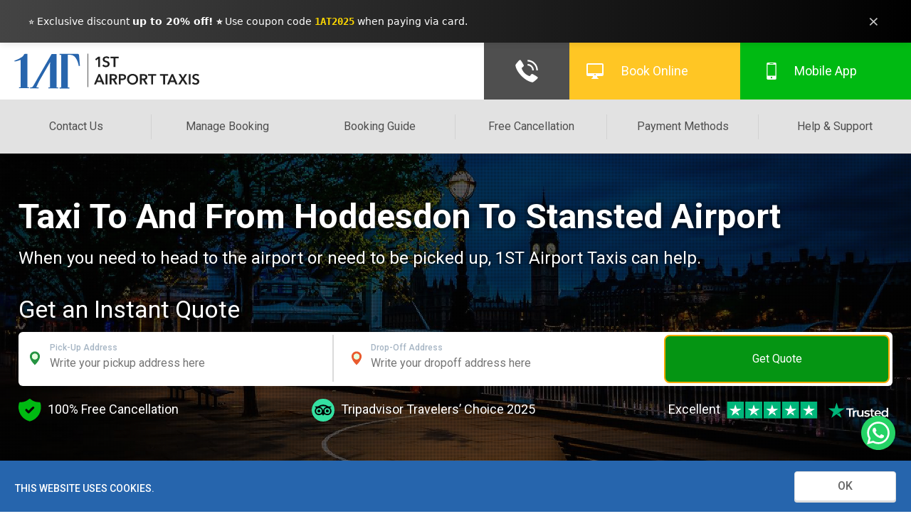

--- FILE ---
content_type: text/html; charset=UTF-8
request_url: https://www.1stairporttaxis.co.uk/airport-taxi-hoddesdon-to-stansted-airport.html
body_size: 15801
content:

<!DOCTYPE html>
<html  lang="en">

<head>
    <title>Airport Taxi Transfer Service to and from Hoddesdon to Stansted Airport</title>
    <meta charset="utf-8">
    <meta name="msvalidate.01" content="5E78308DBE7184D588C4F596D99EF291" />
    <meta name="description" content="Premium Airport Taxi Transfer Service from Hoddesdon to Stansted Airport
    have a 100% customer satisfaction rate, and we look forward to your trip.">
    <meta name="keywords" content="">
    <meta itemprop="name" content="Airport Taxi Transfer Service to and from Hoddesdon to Stansted Airport">
    <meta itemprop="description" content="Premium Airport Taxi Transfer Service from Hoddesdon to Stansted Airport
    have a 100% customer satisfaction rate, and we look forward to your trip.">
    <meta itemprop="keywords" content="">
    <meta itemprop="image" content="/img-new/ogg/.png">
    <meta name="twitter:card" content="summary" />
    <meta name="twitter:site" content="@1stAirportLuton">
    <meta name="twitter:title" content="Airport Taxi Transfer Service to and from Hoddesdon to Stansted Airport">
    <meta name="twitter:description" content="Premium Airport Taxi Transfer Service from Hoddesdon to Stansted Airport
    have a 100% customer satisfaction rate, and we look forward to your trip.">
    <meta name="twitter:image" content="/img-new/ogg/.png" />
    <meta property="og:title" content="Airport Taxi Transfer Service to and from Hoddesdon to Stansted Airport" />
    <meta property="og:description" content="Premium Airport Taxi Transfer Service from Hoddesdon to Stansted Airport
    have a 100% customer satisfaction rate, and we look forward to your trip." />
    <meta property="og:locale" content="en_GB" />
    <meta property="og:image" content="/img-new/ogg/.png" />
    <meta property="og:type" content="website" />
    <meta property="og:url" content="https://www.1stairporttaxis.co.uk/airport-taxi-hoddesdon-to-stansted-airport.html" />
    <meta property="og:site_name" content="1ST Airport Taxis" />
    <meta property="fb:admins" content="904362032934019" />
    <meta name="copyright" content="Copyright (c) 1ST Airport Taxis 2017" />
    <meta name="google-site-verification" content="fjWamvUXoDhkleYQq3VXS7glQaHA4BmIrb2QJiro73s" />
    <meta name="msvalidate.01" content="5EEBA56F2AD99CC24C4294C19E3CAD4A" />
    <meta name="p:domain_verify" content="b482a0675658db9d500365aa43da093b" />
    <link rel="manifest" href="/manifest.json">
    <link rel="alternate" href="https://www.1stairporttaxis.co.uk/airport-taxi-hoddesdon-to-stansted-airport.html" hreflang="x-default" />
    <link rel="alternate" href="https://www.1stairporttaxis.co.uk/airport-taxi-hoddesdon-to-stansted-airport.html" hreflang="en-GB" title="English (UK)" />
    <link rel="alternate" href="https://www.1stairporttaxis.co.uk/airport-taxi-hoddesdon-to-stansted-airport.html" hreflang="en-US" title="English (US)" />
    <link rel="alternate" href="https://www.1stairporttaxis.co.uk/airport-taxi-hoddesdon-to-stansted-airport.html" hreflang="en-IE" title="Ireland" />
    <link rel="alternate" href="https://www.1stairporttaxis.co.uk/airport-taxi-hoddesdon-to-stansted-airport.html" hreflang="en-CA" title="Canada" />
    <link rel="alternate" href="https://www.1stairporttaxis.co.uk/airport-taxi-hoddesdon-to-stansted-airport.html" hreflang="en-AE" title="United Arab Emirates" />
    <link rel="alternate" href="https://www.1stairporttaxis.co.uk/airport-taxi-hoddesdon-to-stansted-airport.html" hreflang="en-QA" title="Qatar" />
    <link rel="alternate" href="https://www.1stairporttaxis.co.uk/airport-taxi-hoddesdon-to-stansted-airport.html" hreflang="en-KW" title="Kuwait" />
    <link rel="alternate" href="https://www.1stairporttaxis.co.uk/airport-taxi-hoddesdon-to-stansted-airport.html" hreflang="en-SA" title="Saudi Arabia" />
    <link rel="alternate" href="https://www.1stairporttaxis.co.uk/airport-taxi-hoddesdon-to-stansted-airport.html" hreflang="en-PL" title="Poland" />
    <link rel="alternate" href="https://www.1stairporttaxis.co.uk/airport-taxi-hoddesdon-to-stansted-airport.html" hreflang="en-DE" title="Germany" />
    <link rel="alternate" href="https://www.1stairporttaxis.co.uk/airport-taxi-hoddesdon-to-stansted-airport.html" hreflang="en-NL" title="Nederlands" />
    <link rel="alternate" href="https://www.1stairporttaxis.co.uk/airport-taxi-hoddesdon-to-stansted-airport.html" hreflang="en-BE" title="Belgium" />
    <link rel="alternate" href="https://www.1stairporttaxis.co.uk/airport-taxi-hoddesdon-to-stansted-airport.html" hreflang="en-FR" title="France" />
    <link rel="alternate" href="https://www.1stairporttaxis.co.uk/airport-taxi-hoddesdon-to-stansted-airport.html" hreflang="en-ES" title="Spain" />
    <link rel="alternate" href="https://www.1stairporttaxis.co.uk/airport-taxi-hoddesdon-to-stansted-airport.html" hreflang="en-PT" title="Portugal" />
    <link rel="alternate" href="https://www.1stairporttaxis.co.uk/airport-taxi-hoddesdon-to-stansted-airport.html" hreflang="en-IT" title="Italiano" />
    <link rel="alternate" href="https://www.1stairporttaxis.co.uk/airport-taxi-hoddesdon-to-stansted-airport.html" hreflang="en-GR" title="Greece" />
    <link rel="alternate" href="https://www.1stairporttaxis.co.uk/airport-taxi-hoddesdon-to-stansted-airport.html" hreflang="en-RO" title="Romania" />
    <link rel="alternate" href="https://www.1stairporttaxis.co.uk/airport-taxi-hoddesdon-to-stansted-airport.html" hreflang="en-BG" title="Bulgaria" />
    <link rel="alternate" href="https://www.1stairporttaxis.co.uk/airport-taxi-hoddesdon-to-stansted-airport.html" hreflang="en-AU" title="Australia" />
    <link rel="alternate" href="https://www.1stairporttaxis.co.uk/airport-taxi-hoddesdon-to-stansted-airport.html" hreflang="en-NZ" title="New Zealand" />
    <link rel="alternate" href="https://www.1stairporttaxis.co.uk/airport-taxi-hoddesdon-to-stansted-airport.html" hreflang="en" />
    <link href="https://www.1stairporttaxis.co.uk/airport-taxi-hoddesdon-to-stansted-airport.html" rel="canonical" />
    <meta name="theme-color" content="#146cb2" />
    <meta name="viewport" content="width=device-width,minimum-scale=1">
    <link rel="shortcut icon" href="/favicon.ico" type="image/x-icon">
    <meta http-equiv="X-UA-Compatible" content="IE=edge">
    <meta http-equiv="cleartype" content="on" />
    <meta name="HandheldFriendly" content="True" />
    <meta name="facebook-domain-verification" content="bt8jasi4xrpmw1gwxfqf4koacledwl" />
    <meta name="majestic-site-verification" content="MJ12_fca47816-fa73-4070-bc20-aec7e3e21a99">
    <link rel="apple-touch-icon" href="/app/icons/192x192.png">

    
            <script type="text/javascript">
        var SERVER_UTC_OFFSET = parseInt('0') / 3600;
        var SERVER_TIME = '2026-01-19T20:45:02+00:00';
        var QUOTE_URL = '/quote.html';
        var PRICE_ADJUSTMENT = false;
        </script>
    
  <!-- Preconnect to speed up font loading -->
<link rel="preconnect" href="https://fonts.googleapis.com">
<link rel="preconnect" href="https://fonts.gstatic.com" crossorigin>

<!-- Only request needed weights & styles -->
<link href="https://fonts.googleapis.com/css2?family=Roboto:wght@400;500;700&display=swap" rel="stylesheet">


<link href="https://cdn.1stairporttaxis.co.uk/css/app.css?1767559345" rel="stylesheet" />
    
<link rel="stylesheet" href="https://cdnjs.cloudflare.com/ajax/libs/jQuery.mmenu/5.6.4/css/jquery.mmenu.all.css" integrity="sha512-2Yj1Fg7zSyPFUvZL0t4+aE+cGd0PW3Cbd1vWZteNtIpSgohF+F7eOuL0n7/lGva2lWRSYoJSPSr6K0qZkQ2bmA==" crossorigin="anonymous" referrerpolicy="no-referrer" />
    
<noscript>
  <link rel="stylesheet" href="https://cdnjs.cloudflare.com/ajax/libs/jQuery.mmenu/5.6.4/css/jquery.mmenu.all.css" integrity="sha512-2Yj1Fg7zSyPFUvZL0t4+aE+cGd0PW3Cbd1vWZteNtIpSgohF+F7eOuL0n7/lGva2lWRSYoJSPSr6K0qZkQ2bmA==" crossorigin="anonymous" referrerpolicy="no-referrer" />
</noscript>


<script type="text/javascript">
    (function(c,l,a,r,i,t,y){
        c[a]=c[a]||function(){(c[a].q=c[a].q||[]).push(arguments)};
        t=l.createElement(r);t.async=1;t.src="https://www.clarity.ms/tag/"+i;
        y=l.getElementsByTagName(r)[0];y.parentNode.insertBefore(t,y);
    })(window, document, "clarity", "script", "sq2l93wvtg");
</script>

 <script async src="https://www.googletagmanager.com/gtag/js?id=AW-1007669740"></script>
  
    <script>
       window.dataLayer = window.dataLayer || [];
       function gtag(){dataLayer.push(arguments);}
       gtag('js', new Date());

       gtag('config', 'AW-1007669740');
    </script>
    
    <script async>
        (function(w,d,s,l,i){w[l]=w[l]||[];w[l].push({'gtm.start':
        new Date().getTime(),event:'gtm.js'});var f=d.getElementsByTagName(s)[0],
        j=d.createElement(s),dl=l!='dataLayer'?'&l='+l:'';j.async=true;j.src=
        'https://www.googletagmanager.com/gtm.js?id='+i+dl;f.parentNode.insertBefore(j,f);
        })(window,document,'script','dataLayer','GTM-W9W6ZCD');
    </script>
    
  
  <script>
    document.addEventListener('DOMContentLoaded', () => {
            const notificationBar = document.querySelector('.notification-bar');
            const closeButton = document.querySelector('.close-button');
            let isNotificationClosed = false;
            
            // Show notification after a short delay
            setTimeout(() => {
                if (!isNotificationClosed) {
                    notificationBar.classList.add('show');
                }
            }, 1000);

            // Handle close button click
            closeButton.addEventListener('click', () => {
                notificationBar.style.display = 'none';
                isNotificationClosed = true;
            });
        });
  </script>
  
</head>

<body class="page">
  
    <div class="mobilenav">
        <a href="#menu" class="mobilenavbutton" role="button" aria-label="Toggle mobile menu">Nav</a>

        <nav id="menu">
            <div class="wrapper">
                <ul>
                    <li><a href="/services/">Our Services</a></li>
                    <li><a href="/manage-booking.html">Manage Booking</a></li>
                    <li><a href="/booking-guide.html">Booking Guide</a></li>
                    <li><a href="/cancellation.html">Free Cancellation</a></li>
                    <li><a href="/payment-methods.html">Payment Methods</a></li>
                    <li><a href="/help-and-support.html">Help &amp; Support</a></li>
                  
                    <li><a href="https://api.whatsapp.com/send?phone=447464103515">Contact On Whatsapp</a></li>
                    <li><a href="/manage-booking.html">Manage Booking</a></li>
                    <li><a href="/app/">App</a></li>
                    <li><a href="/airport-parking.html">Airport Parking</a></li>
                    <li><a href="/luton-airport-minibus.html">Airport Minibus</a></li>
                    <li><a href="/about-us.html">About Us</a></li>
                    <li>
                        <a href="/cities.html">Cities</a>
                        <ul>
                            <li><a href="/luton-airport-taxis.html">Luton</a></li>
                            <li><a href="/dunstable-taxis.html">Dunstable</a></li>
                            <li><a href="/stalbans-taxis.html">St Albans</a></li>
                            <li><a href="/harpenden-taxis.html">Harpenden</a></li>
                            <li><a href="/hitchin-taxis.html">Hitchin</a></li>
                            <li><a href="/redbourn-taxis.html">Redbourn</a></li>
                            <li><a href="/letchworth-airport-taxis.html">Letchworth</a></li>
                            <li><a href="/baldock-airport-taxis.html">Baldock</a></li>
                            <li><a href="/flitwick-and-ampthill-airport-taxis.html">Flitwick &amp; Ampthill</a></li>
                            <li><a href="/bedford-airport-taxis.html">Bedford</a></li>
                            <li><a href="/heathrow-airport-taxis.html">Heathrow</a></li>
                        </ul>
                    </li>

                    <li><a href="/airport-transfer.html">Airport Transfers</a></li>

                    <li>
                        <a href="/services/">Services</a>
                        <ul>
                            <li><a href="/services/standard-cars.html">Standard Cars</a></li>
                            <li><a href="/airport-transfer.html">Airport Transfer</a></li>
                            <li><a href="/services/executive-service.html">Executive Service</a></li>
                            <li><a href="/services/baby-seat.html">Baby Seat</a></li>
                            <li><a href="/services/flight-monitoring.html">Flight Monitoring</a></li>
                            <li><a href="/services/meet-and-greet.html">Meet and Greet</a></li>
                        </ul>
                    </li>

                    <li><a href="#">Blog</a></li>

                    <li class="contact"><a href="/contact-us.html">Contact Us</a></li>

                    <li>
                        <a href="/london-attractions/">London Attractions</a>
                        <ul>
                            <li><a href="/london-attractions/history-of-top-football-clubs-in-london.html">History of
                                    Top Football Clubs in London</a></li>
                            <li><a href="/london-attractions/top-royal-landmarks-in-london.html">Top Royal Landmarks in
                                    London</a></li>
                            <li><a href="/london-attractions/warner-brothers-studio-tour.html">Warner Brothers Studio
                                    Tour</a></li>
                        </ul>
                    </li>

                    <li>
                        <a href="/luton-attractions/">Luton Attractions</a>
                        <ul>
                            <li><a href="/luton-attractions/luton-hoo.html">Luton Hoo</a></li>
                            <li><a href="/luton-attractions/stockwood-discovery-centre.html">Stockwood Discovery
                                    centre</a></li>
                            <li><a href="/luton-attractions/wardown-park-museum.html">Wardown Park museum</a></li>
                            <li><a href="/luton-attractions/wardown-park.html">Wardown Park</a></li>
                            <li><a href="/luton-attractions/whipsnade-zoo.html">Whipsnade Zoo</a></li>
                            <li><a href="/luton-attractions/luton-football-club.html">Luton Football Club</a></li>
                            <li><a href="/luton-attractions/luton-carnival-2017.html">Luton Carnival 2017</a></li>
                            <li><a href="/luton-attractions/where-to-find-the-best-asian-cuisine-in-luton.html">The Best
                                    Asian Cuisine in Luton</a></li>
                            <li><a href="/luton-attractions/top-ten-shopping-spots-in-bedfordshire.html">Top Ten
                                    Shopping Spots in Bedfordshire</a></li>
                            <li><a href="/luton-attractions/luton-hoo-awaits-you.html">Luton Hoo Awaits You</a></li>
                            <li><a href="/luton-attractions/factors-that-makes-luton-airport-travel-peaceful.html">Factors
                                    That Makes Luton Airport Travel Peaceful</a></li>
                            <li><a href="/luton-attractions/history-of-luton-and-dunstable-hospital.html">History of
                                    Luton and Dunstable Hospital</a></li>
                            <li><a href="/luton-attractions/top-five-dos-and-donts-of-luton-airport.html">Top 5 Do's and
                                    Don'ts of Luton Airport</a></li>
                            <li><a href="/luton-attractions/top-five-places-to-visit-in-luton.html">Top 5 Places to
                                    Visit in Luton</a></li>
                            <li><a href="/luton-attractions/top-five-historical-facts-about-luton-airport.html">Top 5
                                    Historical Facts about Luton Airport</a></li>
                        </ul>
                    </li>

                    <li>
                        <a href="/luton-airport-transport-guide/">Luton Airport Transport Guide</a>
                        <ul>
                            <li><a href="/luton-airport-transport-guide/luton-airport-car-hire.html">Luton Airport Car
                                    Hire</a></li>
                            <li><a href="/luton-airport-transport-guide/luton-airport-coach-and-bus.html">Luton Airport
                                    by coach &amp; bus</a></li>
                            <li><a href="/luton-airport-transport-guide/luton-airport-train-or-tube.html">Luton Airport
                                    by train or tube</a></li>
                            <li><a href="/luton-airport-transport-guide/luton-airport-public-transportation.html">Luton
                                    Airport Public Transportation</a></li>
                        </ul>
                    </li>

                    <li>
                        <a href="#">Dunstable Attractions</a>
                        <ul>
                            <li><a href="/dunstable-attractions/dunstable-train-station.html">Dunstable Train
                                    Station</a></li>
                            <li><a href="/dunstable-attractions/grove-theater-dunstable.html">Grove Theater
                                    Dunstable</a></li>
                        </ul>
                    </li>

                    <li>
                        <a href="/luton-airport-terminal/">Luton Airport Terminal</a>
                        <ul>
                            <li><a href="/luton-airport-terminal/terminal-guide.html">Terminal Guide</a></li>
                            <li><a href="/luton-airport-terminal/airport-lounges.html">Airport Lounges</a></li>
                            <li><a href="/luton-airport-terminal/airport-lounges-facilities.html">Airport Lounges
                                    facilities</a></li>
                            <li><a href="/luton-airport-terminal/luton-airport-terminal-shops.html">Luton Airport
                                    Shops</a></li>
                            <li><a href="/luton-airport-terminal/flights-from-luton-airport.html">Flights from Luton
                                    Airport</a></li>
                            <li><a href="/luton-airport-terminal/london-to-luton-airport.html">London to Luton
                                    Airport</a></li>
                            <li><a href="/luton-airport-terminal/luton-airport-car-parking.html">Luton Airport Car
                                    Parking</a></li>
                        </ul>
                    </li>

                </ul>
            </div>
        </nav>
    </div>

    <div class="panel">
        
        <div class="notification-bar">
          <div class="notification-content">
              <div class="notification-message">
              ⭐ Exclusive discount <strong>up to 20% off! ⭐</strong> Use coupon code <strong style="color: #fed800; font-family: monospace;">1AT2025</strong> when paying via card.
              </div>
              <button class="close-button" aria-label="Close notification">×</button>
          </div>
        </div>

        <!--START MAIN_HEADER-->
        <header id="main-header">
            <div class="logo">
                <a href="/">
                    <img src="https://cdn.1stairporttaxis.co.uk/img/1AT-Logo.svg" alt="1ST Airport Taxis Logo" />
                </a>
            </div>

            <nav class="top-nav">
                <div class="menu">
                    <ul>
                        <li><a class="button button--aylen" href="/contact-us.html">Contact Us</a></li>
<!--                         <li><a class="button button--aylen" href="/services/">Our Services</a></li> -->
                        <li><a class="button button--aylen" href="/manage-booking.html">Manage Booking</a></li>
                        <li><a class="button button--aylen" href="/booking-guide.html">Booking Guide</a></li>
                        <li><a class="button button--aylen" href="/cancellation.html">Free Cancellation</a></li>
                        <li><a class="button button--aylen" href="/payment-methods.html">Payment Methods</a></li>
                        <li><a class="button button--aylen" href="/help-and-support.html">Help &amp; Support </a></li>
                    </ul>
                </div>

                <div class="info-btns">
                    <ul>
                        <li class="btn call bg-black">
                            <a href="tel:01582400100">
                              <img src="https://cdn.1stairporttaxis.co.uk/img/call-white-icon.svg" alt="Call Us 01582400100" />
                            </a>
                        </li>
                        <li class="btn book-icon"><a href="/standard-booking.html">Book Online</a></li>
                        <li class="btn app-icon"><a href="/app/">Mobile App</a></li>
                    </ul>
                </div>
            </nav>
        </header>

<!--         <div id="callnowbutton">
            <div class="wrapper">
                <a href="tel:00441582400100">004401582400100</a>
            </div>
        </div> -->

        <div id="whatsapp-btn">
            <div class="wrapper">
                 <a href="https://api.whatsapp.com/send?phone=447464103515" aria-label="Chat with us on WhatsApp">
                            <svg xmlns="http://www.w3.org/2000/svg" width="48" height="48" viewBox="0 0 1000 1000" aria-hidden="true"><g data-name="Layer 2"><g data-name="Layer 1"><path d="M500 1000C223.9 1000 0 776.1 0 500S223.9 0 500 0s500 223.9 500 500-223.9 500-500 500" style="fill:#25d366"/><path d="M733.9 267.2c-62-62.1-144.6-96.3-232.5-96.4-181.1 0-328.6 147.4-328.6 328.6a327.9 327.9 0 0 0 43.9 164.3L170.1 834l174.2-45.7a327.75 327.75 0 0 0 157 40h.1c181.1 0 328.5-147.4 328.6-328.6a326.1 326.1 0 0 0-96.1-232.5M501.5 772.8h-.1a272.3 272.3 0 0 1-139-38.1l-10-5.9L249 755.9l27.6-100.8-6.5-10.3a273 273 0 0 1-41.8-145.4c.1-150.6 122.6-273.1 273.3-273.1a273.14 273.14 0 0 1 273 273.3c0 150.7-122.6 273.2-273.1 273.2m149.8-204.6c-8.2-4.1-48.6-24-56.1-26.7s-13-4.1-18.5 4.1-21.2 26.7-26 32.2-9.6 6.2-17.8 2.1-34.7-12.8-66-40.8c-24.4-21.8-40.9-48.7-45.7-56.9s-.5-12.7 3.6-16.8c3.7-3.7 8.2-9.6 12.3-14.4s5.5-8.2 8.2-13.7 1.4-10.3-.7-14.4-18.5-44.5-25.3-61c-6.7-16-13.4-13.8-18.5-14.1-4.8-.2-10.3-.3-15.7-.3s-14.4 2.1-21.9 10.3-28.7 28.1-28.7 68.5 29.4 79.5 33.5 84.9 57.9 88.4 140.3 124a469 469 0 0 0 46.8 17.3c19.7 6.3 37.6 5.4 51.7 3.3 15.8-2.4 48.6-19.9 55.4-39s6.8-35.6 4.8-39-7.5-5.4-15.7-9.6" style="fill:#fff;fill-rule:evenodd" data-name="WA Logo"/></g></g></svg>
                </a>
            </div>
        </div>
        

        <!--END MAIN_HEADER-->

<!--         <div class="salient-message">
            <div class="wrapper">
                <p class="info-icon">
                  
                </p>
            </div>
        </div> -->
    
      
      <style>
        .notification-bar {
            position: sticky;
            top: 0;
            left: 0;
            right: 0;
            background: linear-gradient(90deg, #000000BB, #000);
            color: white;
            padding: 16px;
            text-align: center;
            transition: transform 0.3s ease-in-out;
            z-index: 1000;
            display: flex;
            justify-content: center;
            align-items: center;
            box-shadow: 0 2px 10px rgba(0, 0, 0, 0.1);
        }

        .notification-content {
            max-width: 1200px;
            margin: 0 auto;
            display: flex;
            justify-content: space-between;
            align-items: center;
            width: 100%;
            font-family: system-ui, -apple-system, sans-serif;
        }

        .notification-message {
            font-size: 14px;
            line-height: initial;
        }

        .notification-link {
            color: white;
            text-decoration: underline;
            margin-left: 8px;
        }

        .close-button {
            background: transparent;
            border: none;
            color: white;
            cursor: pointer;
            padding: 4px;
            font-size: 20px;
            line-height: 1;
            opacity: 0.8;
            transition: opacity 0.2s ease;
        }

        .close-button:hover {
            opacity: 1;
        }

        @media (max-width: 768px) {
/*             .notification-content {
                flex-direction: column;
                gap: 12px;
            }

            .notification-message {
                margin-right: 0;
            } */
        }
      </style>


<!--START MAIN_HERO-->
<div id="main-hero" class="page-hero ui-hero" style="background-image: url(/img/1st-airport-taxi-to-bg.jpg);">
	<div class="hero-bg" style="background-image: url(/img-new/hero-dotted-bg.png);">

		<div class="wrapper">
			<div class="hero-text pagehero-text">
				<h1>Taxi to and from Hoddesdon to Stansted Airport</h1>
                <p>
				    When you need to head to the airport or need to be picked up,
                    1ST Airport Taxis can help.
				</p>
			</div>

			
<h2 class="d-flex" style="text-transform: none;">
  Get an Instant Quote
<!--   <img src="/img-webp/trustwave-logo.webp" width="220" height="50" alt="Trustwave Logo" class="trustwave-logo" /> -->
</h2>

<div class="errors">
    </div>

<div class="new-quotation mt-2" id="quote_form">
    <form action="/select-vehicles.html" method="GET" id="_quote_form">
        <input type="hidden" name="pickup_place_id" id="pickup_place_id" value=""/>
        <input type="hidden" name="dropoff_place_id" id="dropoff_place_id" value=""/>
                
        <div class="form-row">
            <div class="col">
                <div class="box loc-green-icon">
                    <label for="pickup">Pick-Up Address</label>
                    <input type="text" name="pickup" tabindex="58" id="pickup" aria-label="Pickup Address"
                        placeholder="Write your pickup address here" class="address-autocomplete"
                        data-value-field="pickup_place_id" value="" />
                </div>
            </div>
            <div class="col">
                <div class="box loc-red-icon">
                    <label for="dropoff">Drop-Off Address</label>
                    <input type="text" name="dropoff" tabindex="59" id="dropoff" aria-label="Dropoff Address"
                           placeholder="Write your dropoff address here" class="address-autocomplete"
                           data-value-field="dropoff_place_id" value="" />
                </div>
            </div>

            <div class="col">
                <button type="submit" value="Search" tabindex="60" id="submit_btn">Get Quote</button>
            </div>

        </div>
      </form>
    </div>

  <!-- <div class="btns mt-2">
    <ul class="d-flex">
        <li class="bg-white">
		<a href="/standard-booking.html" class="text-centred"><span>Book</span> Online</a>
        </li>
        <li class="bg-white"><a href="/manage-booking.html" class="text-centred"><span>Manage</span> Boooking</a></li>
        <li class="bg-white"><a href="/minibus-hire.html" class="text-centred"><span>Airport</span> Minibus</a></li>
        <li class="bg-white"><a href="/airport-parking.html" class="text-centred"><span>Airport</span> Parking</a></li>
        <li style="display: none;"></li>
    </ul>
  </div> -->

    <div class="trusted-info entrust">
        <ul class="flex justify-between items-center">
            <li>
                <img data-src="https://cdn.1stairporttaxis.co.uk/img/shield-icon.svg" alt="100% Free Cancellation" class="middle lazyload mr-05" />
                100% Free Cancellation
            </li>
            
            <li>
                <img data-src="https://cdn.1stairporttaxis.co.uk/img/tripadvisor-icon.svg" alt="Tripadvisor Travelers’ Choice 2025" class="middle lazyload mr-05" />
                Tripadvisor Travelers’ Choice 2025
            </li>
            
            <li>
                <span class="mr-05" >Excellent</span>
                <img data-src="https://cdn.1stairporttaxis.co.uk/img/trustpilot-normal-stars.svg" alt="Trusted Stars" class="middle lazyload mr-05" />
                <img data-src="https://cdn.1stairporttaxis.co.uk/img/trusted-logo.svg" alt="Trusted" class="middle lazyload" />
            </li>
        </ul>
    </div>

<!--     <div class="trusted-info">
        <ul style="display: flex; flex-wrap: wrap;">
            <li>Guaranteed Pick-Up</li>
            <li>100% Money Back</li>
            <li>Professional, Local Experts</li>
            <li>Free Cancellation</li>
        </ul>
    </div> -->

		</div>

	</div>
</div>
<!--END MAIN_HERO-->


<!-- START FEATURES -->
<div id="salient-features">
	<div class="wrapper">
		<ul class="feature-list">
			<li>
				<div class="image-left">
                   <img src="/img/flight-tracking-icon.png" alt="Flight Tracking" /> 
                </div>
                
				<div class="description">
                    <h3>Flight Tracking</h3>
                    <p>
                        Drivers will track your flight if your flight is delayed.
                        We already know!
                    </p>
                </div>
			</li>
            <li>
				<div class="image-left">
                   <img src="/img/one-clear-price-icon.png" alt="One Clear Price" /> 
                </div>
                
				<div class="description">
                    <h3>One Clear Price</h3>
                    <p>
                        Its include all Stansted Airport Pick-up and Drop off Charges,
                        no extra costs
                    </p>
                </div>
			</li>
            <li>
				<div class="image-left">
                   <img src="/img/tried-and-trusted-icon.png" alt="24/7 Customer Support" /> 
                </div>
                
				<div class="description">
                    <h3>24/7 Customer Support</h3>
                    <p>
                        No matter what you need, 1ST Airport Taxis LTD is here for you
                    </p>
                </div>
			</li>
		</ul>
	</div>
</div>
<!-- END FEATURES -->

<div id="breadcrumbs">
	<div class="wrapper">
		<ul itemscope="" itemtype="http://schema.org/BreadcrumbList">
			<li itemprop="itemListElement" itemscope="" itemtype="http://schema.org/ListItem">
				<a itemtype="http://schema.org/Thing" itemprop="item" href="/">
					<span itemprop="name">Home</span></a>
				<meta itemprop="position" content="1">
			</li>
			<li itemprop="itemListElement" itemscope="" itemtype="http://schema.org/ListItem">
				<a itemtype="http://schema.org/Thing" itemprop="item"
                href="/airport-taxi-hoddesdon-to-stansted-airport.html">
					<span itemprop="name">Hoddesdon to Stansted Airport Taxis</span></a>
				<meta itemprop="position" content="2">
			</li>
		</ul>
	</div>
</div>


<!--START MAIN-->
<main>
	<!--START MAIN_CONTENT-->
	<section id="main-content" class="hr-style">
		<div class="wrapper">
            
			<div class="row extera-marginbottom">
				<div class="col-half">
					<h2><img src="img-new/airport-icon.png"
                         alt="Your Airport Taxi Pick-Up from Hoddesdon to Stansted Airport">
                        Hoddesdon to Stansted Airport
                    </h2>
                    <p>
                        For the <a href="/standard-booking.html" target="_parent"
                                   title="Standard Airport Taxis">highest standard of airport taxi</a>
                        transfer service from Hoddesdon to Stansted Airport, make sure you choose 1ST Airport Taxis.
                        We operate an around the clock service, and you can
                        <a href="/london-city-airport-taxis.html" target="_parent"
                           title="London City Airport Taxis">book your journey online</a> or over the phone.
                    </p>

                    <p class="no-margin">
                        We aim to deliver an <a href="/services/" target="_parent"
                                                title="Airport Taxi Services">affordable and reliable service</a>
                        at all times. Take the stress out of your trip by booking the best airport taxi transfer
                        service from Hoddesdon to Stansted Airport.
                    </p>
				</div>

				<div class="col-half">
					<h2>
                        <img src="img-new/1st-airport-taxis-icon.png"
                             alt="Your Taxi Service from Stansted Airport to Hoddesdon">
                         Stansted Airport to Hoddesdon
                    </h2>
					<p>
						We have a team of <a href="/luton-airport-chauffeur-service.html" target="_parent"
                                             title="Luton Airport chauffeur Service">highly experienced drivers</a>,
                        and we take great care of our vehicles. At 1ST Airport Taxis, we are pleased to say
                        we are the leading <a href="/airport-transfer.html" target="_parent"
                                              title="Airport Transfer">airport taxi transfer service</a>
                        from Stansted Airport to Hoddesdon for many of our clients.
					</p>
                    
					<p class="no-margin">
						We know travelling to and from airports is stressful, but we want
                        to make the process simpler. We are pleased to
                        <a href="/gatwick-airport-meet-and-greet-parking.html" target="_parent"
                           title="Gatwick Airport Meet and Greet Parking">offer a meet and greet service</a>,
                        ensuring you make the most of the trip between Stansted Airport
                        and Hoddesdon.
					</p>
				</div>
			</div>
            
            <div class="row extera-marginbottom" itemscope itemtype="http://schema.org/Table">
				<div class="simple-table">
					<h2 itemprop="about">
                        How much will a taxi cost from Hoddesdon Airport to the Airport?
                    </h2>
					<p>Below you may find estimated pricing for a taxi from Hoddesdon Airport to Airport:</p>

					<table cellpadding="0" cellspacing="0">
                        <thead>
                            <tr class="blue">
                                <th>Transfer To</th>
                                <th>Journey Time</th>
                                <th>Single Trip</th>
                                <th>Return Trip</th>
                            </tr>
                        </thead>

                        <tbody>

                            <tr>
                                <td>Luton Airport</td>
                                <td>25 minutes Peak Time 30 minutes</td>
                                <td>&pound;29</td>
                                <td>&pound;58</td>
                            </tr>

                            <tr>
                                <td>Heathrow Airport</td>
                                <td>70 minutes Peak Time 80 minutes</td>
                                <td>&pound;72</td>
                                <td>&pound;148</td>
                            </tr>

                            <tr>
                                <td>Stansted Airport</td>
                                <td>60 minutes Peak Time 70 minutes</td>
                                <td>&pound;70</td>
                                <td>&pound;140</td>
                            </tr>

                            <tr>
                                <td>London City Airport</td>
                                <td>70 minutes Peak Time 80 minutes</td>
                                <td>&pound;75</td>
                                <td>&pound;150</td>
                            </tr>

                            <tr>
                                <td>Gatwick Airport</td>
                                <td>90 minutes Peak Time 100 minutes</td>
                                <td>&pound;105</td>
                                <td>&pound;210</td>
                            </tr>

                            <tr>
                                <td>Birminigham Airport</td>
                                <td>80 minutes Peak Time 95 minutes</td>
                                <td>&pound;130</td>
                                <td>&pound;260</td>
                            </tr>
                        </tbody>
                    </table>
				</div>
                
                <p class="no-margin">
                    *The aforementioned Hoddesdon Airport Taxi prices are from January 2019 onwards.
                    <a href="/about-us.html" target="_parent" title="1ST Airport Taxis LTD">
                        1ST Airport Taxis LTD</a>
                </p>
			</div>
			
			<div class="row extera-marginbottom">
                <div class="col-half">
                    <h3>Flight Monitoring</h3>
                    <p>
                        If you want to feel confident about being collected, call on the firm which uses a
                        <a href="/services/flight-monitoring.html" target="_parent"
                           title="Flight Monitoring">flight monitoring service</a>.
                    </p>
                </div>
                <div class="col-half">
                    <h3>Free Cancelation</h3>
                    <p>
                        We are pleased to <a href="/cancellation.html" target="_parent"
                                             title="Free Cancelation">offer a free cancellation service</a>,
                        allowing you to cancel your trip at no cost to yourself.
                    </p>
                </div>
            </div>
            
            <div class="row extera-marginbottom">
                <div class="col-half">
                    <h3>100% Customer Satisfaction Rate</h3>
                    <p class="extera-marginbottom">
                        We are delighted to have a 100% customer satisfaction rate, and we look
                        forward to <a href="/your-journey.html" target="_parent" title="Your Journey">your trip</a>.
                    </p>
                    
                    <h3>Book Free Child Seat</h3>
                    
                    <p class="no-margin">
                        We don’t provide children’s seats as standard for our trips, but you can
                        request a <a href="/services/baby-seat.html" target="_parent"
                                     title="Free Baby Seat">free child’s seat</a> for any journey.
                        Please arrange this in advance of your trip, and your driver will provide
                        it for you.
                    </p>
                </div>
                <div class="col-half">
                    <h3>1ST Airport Taxis Service</h3>
                    <p>
                        Anyone looking for a dependable airport taxi company which
                        <a href="/gatwick-airport-meet-and-greet-parking.html" target="_parent"
                           title="Gatwick Airport Meet and Greet Parking">offers meet and greet services</a>
                        should rely on 1ST Airport Taxis.
                    </p>
                </div>
            </div>
            
            <hr class="border">
            
            <div class="row extera-marginbottom">
               <h2>Frequently Asked Questions</h2> 
            </div>
            
            <div class="row" itemscope itemtype="https://schema.org/FAQPage">
                <div class="col-half">
                    <div itemscope itemprop="mainEntity" itemtype="https://schema.org/Question">
                        <h4 itemprop="name" class="margintop-none">
                            Can I book a trip between Hoddesdon and Stansted Airport?
                        </h4>

                        <div itemscope itemprop="acceptedAnswer" itemtype="https://schema.org/Answer">
                            <div itemprop="text">
                                <p>
                                    Yes. All <a href="/luton-airport-taxis.html" target="_parent"
                                                title="Luton Airport Taxis">our trips can be pre-booked</a>,
                                    so make sure you choose the best option for your journey between Hoddesdon
                                    and Stansted Airport.
                                </p>
                            </div>
                        </div>
                    </div>

                     <div itemscope itemprop="mainEntity" itemtype="https://schema.org/Question">
                        <h4 itemprop="name">Will there be a child seat in the vehicle?</h4>
                        <div itemscope itemprop="acceptedAnswer" itemtype="https://schema.org/Answer">
                            <div itemprop="text">
                                <p>
                                    While we are pleased to offer a free child seat, this is only
                                    provided on request.
                                </p>
                            </div>
                        </div>
                    </div>
                    
                    <div itemscope itemprop="mainEntity" itemtype="https://schema.org/Question">
                        <h4 itemprop="name">Do you offer larger taxis?</h4>
                        <div itemscope itemprop="acceptedAnswer" itemtype="https://schema.org/Answer">
                            <div itemprop="text">
                                <p>
                                    We can provide you with a
                                    <a href="/dunstable-minibus-hire.html" target="_parent"
                                       title="Dunstable Minibus Hire">larger taxi</a> for all travelling parties.
                                </p>
                            </div>
                        </div>
                    </div>
                </div>
            
                <div class="col-half">
                     <div itemscope itemprop="mainEntity" itemtype="https://schema.org/Question">
                        <h4 itemprop="name">Is there a cost for delayed flights?</h4>
                        <div itemscope itemprop="acceptedAnswer" itemtype="https://schema.org/Answer">
                            <div itemprop="text">
                                <p>
                                    We are pleased to say 
                                    <a href="/luton-airport-terminal/flights-from-luton-airport.html" target="_parent"
                                       title="Flights from Luton Airport">we monitor flights</a>, which means we are
                                    ready when you need us.
                                </p>
                            </div>
                        </div>
                    </div>

                     <div itemscope itemprop="mainEntity" itemtype="https://schema.org/Question">
                        <h4 itemprop="name">Can I book and pay for my taxi at the same time?</h4>
                        <div itemscope itemprop="acceptedAnswer" itemtype="https://schema.org/Answer">
                            <div itemprop="text">
                                <p>
                                    Yes. We know many clients like to
                                    <a href="/managing-your-booking.html" target="_parent"
                                       title="Managing Your Booking">pay in advance</a>, and we
                                    encourage them to do so.
                                </p>
                            </div>
                        </div>
                    </div>
                    
                    <div itemscope itemprop="mainEntity" itemtype="https://schema.org/Question">
                        <h4 itemprop="name">Is it possible to book a meet and greet service?</h4>
                        <div itemscope itemprop="acceptedAnswer" itemtype="https://schema.org/Answer">
                            <div itemprop="text">
                                <p>
                                    <a href="/heathrow-airport-meet-and-greet-parking.html" target="_parent"
                                       title="Heathrow Airport Meet and Greet Parking">We offer a meet and greet service</a>,
                                    and this can be arranged at the point of booking.
                                </p>
                            </div>
                        </div>
                    </div>
                </div>
            </div>
			
			<hr>
			
			<div class="nearby-airports">
                <h2 class="no-margin">We cover all the nearby airports</h2>
                <ul itemscope itemtype="http://www.schema.org/SiteNavigationElement">
					<li itemprop="name">
                        <a href="/london-city-airport-taxis.html" target="_parent" title="London City Airport">
						    <img src="/img/nearby-london-city-airport.jpg" alt="London City Airport">
                        </a>
						<h3>
                            <a itemprop="url" href="/london-city-airport-taxis.html" target="_parent"
                               title="London City Airport">
                                London City Airport
                            </a>
                        </h3>
					</li>
                    
                    <li itemprop="name">
                        <a href="/stansted-airport-taxis.html" target="_parent" title="Stansted Airport">
						    <img src="/img/nearby-stansted-airport.jpg" alt="Stansted Airport">
                        </a>
						<h3>
                            <a itemprop="url" href="/stansted-airport-taxis.html" target="_parent"
                               title="Stansted Airport">
                                Stansted Airport
                            </a>
                        </h3>
					</li>
                    
                    <li itemprop="name">
                        <a href="/heathrow-airport-taxis.html" target="_parent" title="Heathrow Airport">
						    <img src="/img/nearby-heathrow-airport(LRH).jpg" alt="Heathrow Airport">
                        </a>
						<h3>
                            <a itemprop="url" href="/heathrow-airport-taxis.html" target="_parent"
                               title="Heathrow Airport">
                                Heathrow Airport
                            </a>
                        </h3>
					</li>
                    
                    <li itemprop="name">
                        <a href="/gatwick-airport-taxis.html" target="_parent" title="Gatwick Airport">
						    <img src="/img/nearby-gatwick-airport.jpg" alt="Gatwick Airport">
                        </a>
                        <h3>
                            <a itemprop="url" href="/gatwick-airport-taxis.html" target="_parent"
                               title="Gatwick Airport">
                                Gatwick Airport
                            </a>
                        </h3>
					</li>
				</ul>
            </div>
			
			<hr>
            
            <div class="row extera-marginbottom">
                <h2>17,459 Happy customers</h2>
                
                <div class="customer-feedback" itemscope itemtype="https://schema.org/Book">
                    <span itemprop="aggregateRating" itemscope="" itemtype="http://schema.org/AggregateRating">
                        <h3>
                            <span itemprop="ratingValue">5</span> out of 
                            <span itemprop="bestRating">5</span> (View All 
                            <span itemprop="ratingCount">17459</span> Reviews )
                        </h3>
                    </span>
                    <meta itemprop="name" content="1ST Airport Taxis LTD">

                    <div class="reviews">
                        <div class="stars">
                            <img src="img-new/five-stars.png" alt="Luton Airport Taxis Reviews" />
                        </div>
                        <div class="row">
                            <div class="col-half">
                                <blockquote>
                                    Met this company’s driver at the airport for pickup. So,
                                    I decided to book one with them. interestingly, they are more
                                    inexpensive than they present on the website. Good service.
                                </blockquote>
                                <cite>Tatiana Shively</cite>
                            </div>
                            <div class="col-half">
                                <blockquote>
                                    It’s a fine company. Everyone went smooth. I travelled from
                                    Marston Moretaine to Hoddesdon Museum. I must say the punctuality &amp; pricing is
                                    simply great. See you guys next weekend. Cheers.
                                </blockquote>
                                <cite>Jason Mcwilliams</cite>
                            </div>
                        </div>
                    </div>
                </div>
			</div>

		</div>
	</section>
	<!--END MAIN_CONTENT-->

</main>
<!--END MAIN-->


<!--START MAIN_FOOTER-->
<footer id="main-footer" style="background: linear-gradient(222deg, #227BC7 38.31%, #146aff 104.34%);">

    <div class="salient-links">
        <div class="wrapper">
          
            <div class="footer-nav">
                <div class="row flex justify-between items-end">
                    <div class="logo">
                        <a href="/">
                            <img data-src="https://cdn.1stairporttaxis.co.uk/img/1AT-logo-white.svg" alt="1ST Airport Taxis LTD" class="lazyload" />
                        </a>
                    </div>

                    <div class="app-info flex items-end">
                        <div class="mr-2 ">
                            <h3 class="m-0">Download Our App</h3>
                            
                            <div class="btns mt-1">
                                <ul class="flex justify-between items-center">
                                    <li class="mr-2">
                                        <a href="https://play.google.com/store/apps/details?id=com.firstairporttaxis.app&hl=en" title="1ST Airport Taxis Android App" target="_blank" rel="noopener"
                                           class="flex items-center bg-white">
                                            <svg width="20" height="24" class="middle mr-05" viewBox="0 0 20 23" fill="none" xmlns="http://www.w3.org/2000/svg"><path d="M12.897 10.963 3.41 1.449l12.072 6.93zM.933.89A1.67 1.67 0 0 0 0 2.408V21.38a1.67 1.67 0 0 0 .933 1.518L11.965 11.89zm18.28 9.7-2.532-1.467-2.825 2.773 2.825 2.773 2.584-1.466a1.725 1.725 0 0 0-.052-2.613M3.41 22.343l12.072-6.93-2.584-2.584z" fill="#4F4F4F"/></svg>
                                            Google Play
                                        </a>
                                    </li>
                                    
                                    <li>
                                        <a href="https://apps.apple.com/us/app/1st-airport-taxis-uk/id6740008285" title="1ST Airport Taxis Apple App" target="_blank" rel="noopener"
                                           class="flex items-center bg-white">
                                            <svg width="20" height="24" class="middle mr-05" viewBox="0 0 23 27" fill="none" xmlns="http://www.w3.org/2000/svg"><path d="M18.72 14.334a6.02 6.02 0 0 1 2.868-5.066 6.21 6.21 0 0 0-4.865-2.637c-2.072-.21-4.043 1.22-5.095 1.22s-2.672-1.189-4.39-1.158a6.51 6.51 0 0 0-5.5 3.336c-2.346 4.072-.6 10.1 1.686 13.406 1.118 1.616 2.45 3.432 4.2 3.367 1.685-.067 2.322-1.09 4.36-1.09 2.036 0 2.608 1.09 4.392 1.057 1.813-.034 2.962-1.647 4.071-3.269a14.7 14.7 0 0 0 1.841-3.784 5.88 5.88 0 0 1-3.569-5.382m-3.352-9.889A5.86 5.86 0 0 0 16.752.196a5.97 5.97 0 0 0-3.919 2.015 5.58 5.58 0 0 0-1.412 4.117 4.93 4.93 0 0 0 3.947-1.883" fill="#4F4F4F"/></svg>
                                            Apple Store
                                        </a>
                                    </li>
                                </ul>
                            </div>
                        </div>
                        
                        <div class="qrcode">
                            <img data-src="https://cdn.1stairporttaxis.co.uk/img/qrcode.png" alt="1ST Airport Taxis App" class="lazyload d-block" />
                        </div>
                    </div>
                </div>
            </div>
            
<!--             <hr class="border mt-5"> -->
            
            <div class="row mt-4">
                <p class="m-0 mr-2"><strong>Headquarter -</strong> SUITE 500, AW House, 6-8 Stuart St, Luton LU1 2SJ, United Kingdom</p>
                
                <div class="row flex justify-between mt-1">
                    <p class="m-0 mr-2"><strong>Customer Helpline -</strong> +44 1582 334444</p>
                    <p class="m-0 mr-2"><strong>Head Office -</strong> +44 1582 400 100</p>
                    <p class="m-0 mr-2"><strong>WhatsApp -</strong> 0044 7464 103 515</p>
                    <p class="m-0"><strong>Email -</strong> info@1stairporttaxis.co.uk</p>
                </div>
            </div>
            
            <hr class="border mt-2">

            <div class="footer-links mt-5">
                <div class="row flex justify-between">
                    <div class="link-list">
                        <h3 class="m-0">Company</h3>
                        <ul class="mt-4">
                            <li><a href="/about-us.html">How 1AT Works</a></li>
                            <li class="mt-2"><a href="/help-and-support.html">Career</a></li>
                            <li class="mt-2"><a href="/press-media/press-coverage.html">Press &amp; Media</a></li>
                            <li class="mt-2"><a href="/sustainability.html">Green Initiatives</a></li>
                            <li class="mt-2"><a href="/open-account.html">Become a Chauffeur Partner</a></li>
                            <li class="mt-2"><a href="/influencers.html">Influencers</a></li>
                            <li class="mt-2"><a href="/business-compliance.html">Business Law &amp; Compliance</a></li>
                            <li class="mt-2"><a href="/zero-tolerance-policy.html">Zero Tolerance Policy</a></li>
                            <li class="mt-2"><a href="/return-policy.html">Cancellation Policy</a></li>
                        </ul>
                    </div>
                    
                    <div class="link-list">
                        <h3 class="m-0">1AT For Business</h3>
                        <ul class="mt-4">
                            <li><a href="/about-us.html">Overview</a></li>
                            <li class="mt-2"><a href="/open-account.html">Open an Account</a></li>
                            <li class="mt-2"><a href="/complaint.html">Complaint</a></li>
                            <li class="mt-2"><a href="/lost-property.html">Lost Property</a></li>
                            <li class="mt-2"><a href="/join-us-form.html">Join Us</a></li>
                            <li class="mt-2"><a href="/services/baby-seat.html">Free Baby Seat</a></li>
                            <li class="mt-2"><a href="/services/executive-service.html">Executive Service</a></li>
                            <li class="mt-2"><a href="/services/flight-monitoring.html">Flight Monitoring</a></li>
                            <li class="mt-2"><a href="/booking-with-us.html">Booking With Us</a></li>
                        </ul>
                    </div>
                    
                    <div class="link-list">
                        <h3 class="m-0">Top Airports</h3>
                        <ul class="mt-4">
                            <li><a href="/london-city-airport-taxis.html">London Airport</a></li>
                            <li class="mt-2"><a href="/luton-airport-taxis.html">Luton Airport</a></li>
                            <li class="mt-2"><a href="/heathrow-airport-taxis.html">Heathrow Airport</a></li>
                            <li class="mt-2"><a href="/gatwick-airport-taxis.html">Gatwick Airport</a></li>
                            <li class="mt-2"><a href="/stansted-airport-taxis.html">Stansted Airport</a></li>
                            <li class="mt-2"><a href="/manchester-airport-taxis.html">Manchester Airport</a></li>
                            <li class="mt-2"><a href="/edinburgh-airport-taxis.html">Edinburgh Airport</a></li>
                            <li class="mt-2"><a href="/east-midlands-airport-taxis.html">East Midlands Airport</a></li>
                            <li class="mt-2"><a href="/airport-transfer.html">View All Airports</a></li>
                        </ul>
                    </div>
                    
                    <div class="link-list">
                        <h3 class="m-0">Explore</h3>
                        <ul class="mt-4">
                            <li><a href="/cities.html">City-to-city rides</a></li>
                            <li class="mt-2"><a href="/bedford-airport-taxis.html">Bedford</a></li>
                            <li class="mt-2"><a href="/leighton-buzzard-airport-taxis.html">Leighton Buzzard</a></li>
                            <li class="mt-2"><a href="/milton-keynes-airport-taxis.html">Milton Keynes</a></li>
                            <li class="mt-2"><a href="/rochdale-airport-taxis.html">Rochdale</a></li>
                            <li class="mt-2"><a href="/stockport-airport-taxis.html">Stockport</a></li>
                            <li class="mt-2"><a href="/coventry-airport-taxis.html">Coventry</a></li>
                            <li class="mt-2"><a href="/harpenden-taxis.html">Harpenden</a></li>
                            <li class="mt-2"><a href="/stalbans-taxis.html">St Albans</a></li>
                        </ul>
                    </div>
                    
                    <div class="link-list">
                        <h3 class="m-0">City-to-City Rides</h3>
                        <ul class="mt-4">
                            <li><a href="/dubai-airport-taxis.html">Dubai - Abu Dhabi</a></li>
                            <li class="mt-2"><a href="/taxi-from-birmingham-to-heathrow-airport.html">Birmingham - Heathrow</a></li>
                            <li class="mt-2"><a href="/taxi-from-luton-airport-to-stansted-airport.html">Luton - Stansted</a></li>
                            <li class="mt-2"><a href="/bristol-airport-taxis.html">Bristol - London</a></li>
                            <li class="mt-2"><a href="/taxi-from-horley-to-gatwick-airport.html">Horley - Gatwick</a></li>
                            <li class="mt-2"><a href="/map-and-directions-to-luton-airport-lla.html">Map Directions - Luton</a></li>
                            <li class="mt-2"><a href="/map-and-directions-to-heathrow-airport.html">Map Directions - Heathrow</a></li>
                            <li class="mt-2"><a href="/map-and-directions-to-gatwick-airport.html">Map Directions - Gatwick</a></li>
                            <li class="mt-2"><a href="/map-and-directions-to-stansted-airport.html">Map Directions - Stansted</a></li>
                        </ul>
                    </div>
                </div>
            </div>
            
            <hr class="border mt-5">
            
            <div class="copyright">
                <div class="row flex justify-between items-center mt-4">
                    <div class="col-half">
                        <p class="m-0 mr-2">
                            &copy; 2025 1ST Airport Taxis Ltd
                        </p>
                    </div>
                  
                  <div class="legal-links">
                        <ul class="flex justify-start items-center">
                            <li class="mr-3"><a href="/terms-and-condition.html">Terms</a></li>
                            <li class="mr-3"><a href="/privacy-policy.html">Privacy policy</a></li>
                            <li class="mr-3"><a href="/legal-notice.html">Legal Notice</a></li>
                            <li><a href="/1st-airport-accessibility-statement.html">Accessibility</a></li>
                        </ul>
                    </div>
                    
                    <div class="col-half social">
                        <ul class="flex justify-start items-center">
                            <li>
                                <a href="https://www.youtube.com/@1STAirportTaxisLTD" title="1ST Airport Taxis Youtube" target="_blank" rel="noopener">
                                    <img data-src="https://cdn.1stairporttaxis.co.uk/img/1AT-Youtube.svg" alt="1ST Airport Taxis Youtube" class="lazyload d-block mr-2" />
                                </a>
                            </li>
                            
                            <li>
                                <a href="https://www.facebook.com/1stairporttaxis/" title="1ST Airport Taxis Facebook" target="_blank" rel="noopener">
                                    <img data-src="https://cdn.1stairporttaxis.co.uk/img/1AT-Facebook.svg" alt="1ST Airport Taxis Facebook" class="lazyload d-block mr-2" />
                                </a>
                            </li>
                            
                            <li>
                                <a href="https://twitter.com/1stAirportTaxis" title="1ST Airport Taxis Twitter" target="_blank" rel="noopener">
                                    <img data-src="https://cdn.1stairporttaxis.co.uk/img/1AT-Twitter.svg" alt="1ST Airport Taxis Twitter" class="lazyload d-block mr-2" />
                                </a>
                            </li>
                            
                            <li>
                                <a href="https://www.instagram.com/1st.airport.taxis/" title="1ST Airport Taxis Instagram" target="_blank" rel="noopener">
                                    <img data-src="https://cdn.1stairporttaxis.co.uk/img/1AT-Instagram.svg" alt="1ST Airport Taxis Instagram" class="lazyload d-block mr-2" />
                                </a>
                            </li>
                            
                            <li>
                                <a href="https://www.snapchat.com/add/istairporttaxis" title="1ST Airport Taxis Snapchat" target="_blank" rel="noopener">
                                    <img data-src="https://cdn.1stairporttaxis.co.uk/img/1AT-Snapchat.svg" alt="1ST Airport Taxis Snapcha" class="lazyload d-block mr-2" />
                                </a>
                            </li>
                            
                            <li>
                                <a href="https://www.tiktok.com/@1stairporttaxis" title="1ST Airport Taxis TikTok" target="_blank" rel="noopener">
                                   <img data-src="https://cdn.1stairporttaxis.co.uk/img/1AT-TikTok.svg" alt="1ST Airport Taxis TikTok" class="lazyload d-block" /> 
                                </a>
                            </li>
                        </ul>
                    </div>
                </div>
            </div>
            
            <div class="row mt-4">
                <div class="flex justify-between">
                    <p class="m-0 mr-2"><strong>VAT Registration Number -</strong> 449 0386 74</p>
                    <p class="m-0"><strong>Registered -</strong> 
                        <a href="/chamber-of-commerce.html" title="Bedfordshire Chamber of Commerce">Chamber of Commerce</a>
                    </p>
                    <p class="m-0"><strong>Company Number -</strong> 10466856</p>
                </div>
            </div>
          
        </div>
    </div>
</footer>
</div>
<!--END MAIN_FOOTER-->

<script>
if ('serviceWorker' in navigator) {
    navigator.serviceWorker.register('/sw.js', {})
        .then(function() {
            console.log('Service Worker Registered');
        });
}
</script>

<script src="https://ajax.googleapis.com/ajax/libs/jquery/3.5.1/jquery.min.js" crossorigin="anonymous"></script>



            <script type="text/javascript" src="//maps.googleapis.com/maps/api/js?libraries=places&region=uk&key=AIzaSyBsHVcTIejICL9EcbupzXkNStbIckV6Y5g">
        </script>
    
    

<script src="https://cdnjs.cloudflare.com/ajax/libs/jQuery.mmenu/5.6.4/js/jquery.mmenu.all.min.js" integrity="sha512-Gokam5NadKG32gYm4Pjst2i9osKfsZbz2byVE719gTj/xFjGrS3Eyv6UMJ8OY8erfC80IlpjQnT9DVdBDfN4Bw==" crossorigin="anonymous" referrerpolicy="no-referrer"></script>

<!-- <script src="https://cdnjs.cloudflare.com/ajax/libs/jQuery.mmenu/9.3.0/mmenu.min.js" integrity="sha512-l2fHTYCLVbhRDc5CZWrkKJ06JWFjG5etNQ4G85PbyRiHP769IiVDmhwI0BYSFOXYJUYRmaq5PvfaxacZm9eqhg==" crossorigin="anonymous" referrerpolicy="no-referrer"></script> -->

<!-- <script>
window.addEventListener("load",function(){setTimeout(function(){(function(i,s,o,g,r,a,m){i['GoogleAnalyticsObject']=r;i[r]=i[r]||function(){(i[r].q=i[r].q||[]).push(arguments)},i[r].l=1*new Date();a=s.createElement(o),m=s.getElementsByTagName(o)[0];a.async=true;a.src=g;m.parentNode.insertBefore(a,m)})(window,document,'script','https://www.google-analytics.com/analytics.js','ga');ga('create','UA-87991829-1','auto');ga('send','pageview');},4000)});
</script> -->

<script>
  window.addEventListener('load', function () {
    setTimeout(function () {
      window.intercomSettings = {
        api_base: "https://api-iam.intercom.io",
        app_id: "l4wok78f"
      };

      (function () {
        var w = window;
        var ic = w.Intercom;

        if (typeof ic === "function") {
          ic('boot', window.intercomSettings); // More reliable
        } else {
          var d = document;
          var i = function () { i.c(arguments); };
          i.q = [];
          i.c = function (args) { i.q.push(args); };
          w.Intercom = i;

          var s = d.createElement('script');
          s.type = 'text/javascript';
          s.defer = true;
          s.src = 'https://widget.intercom.io/widget/l4wok78f';
          var x = d.getElementsByTagName('script')[0];
          x.parentNode.insertBefore(s, x);
        }
      })();
    }, 5000); // 5-second delay
  });
</script>


<!-- <script type="text/javascript">
  $(document).ready(function() {
      $("#menu").mmenu({
          "offCanvas": {
              "position": "right"
          },
          "extensions": [
              "theme-dark"
          ],

          "iconPanels": true,

          "navbars": [
              true,
              {
                  "position": "bottom",
                  "content": [
                      "<a class='fa fa-linkedin' href='#'>Email</a>",
                      "<a class='fa fa-twitter' href='https://www.facebook.com/1st-Airport-Taxis-230095624073445/'>Facebook</a>",
                      "<a class='fa fa-facebook' href='https://www.twitter.com/1AirportTaxis'>Twitter</a>"
                  ],
              }
          ]
      });
  });
</script> -->

<!-- <script>
    new Mmenu("#menu", {
        offCanvas: {
            position: "right"
        },
        theme: "dark",
        iconPanels: {
            add: true,
            visible: 1
        },
        navbars: [
            {
                position: "top",
                content: ["searchfield"]
            }
        ]
    });

    // Remove the body class once everything is loaded
    window.addEventListener('load', () => {
        document.body.classList.remove('mm-wrapper--position-right');
        document.body.style.transform = 'none'; // Optional: undo any shift
    });
</script> -->

<!-- <script>
  document.addEventListener("DOMContentLoaded", function () {
    new Mmenu("#menu", {
      offCanvas: {
        position: "right"
      },
      theme: "dark",
      iconPanels: {
        add: true,
        visible: 1
      },
      
      navbars: [
        {
          position: "top",
          content: ["searchfield"]
        }
      ]
    });
  });

  // Remove Mmenu styling issues after page load
  window.addEventListener("load", function () {
    document.body.classList.remove("mm-wrapper--position-right");
    document.body.style.transform = "none";
  });
</script> -->

<script type="text/javascript">
  $(document).ready(function() {
      $("#menu").mmenu({
          "offCanvas": {
              "position": "right"
          },

          "extensions": [
              "theme-dark"
          ],

          "iconPanels": true,

          "navbars": [
              true,
              {
                  "position": "bottom",
                  "content": [
                      "<a class='fa fa-envelope' href='#'>Email</a>",
                      "<a class='fa fa-twitter' href='https://www.facebook.com/1st-Airport-Taxis-230095624073445/' >Facebook</a>",
                      "<a class='fa fa-facebook' href='https://www.twitter.com/1AirportTaxis'>Twitter</a>"
                  ],
              }
          ]
      });
  });
</script>



<!-- <script>
    window.addEventListener('load', () => {
      document.body.classList.remove('mm-wrapper--position-right');
    });
</script> -->


<!-- <script>
    window.addEventListener('load', function(){
      window.cookieconsent.initialise({
       revokeBtn: "<div class='cc-revoke'></div>",
       type: "opt-in",
       palette: {
           popup: {
               background: "#000",
               text: "#fff"
            },
           button: {
               background: "#fd0",
               text: "#000"
            }
        },
        position: "bottom-left",
        content: {
           message: "We use cookies to understand how you use our site and to improve your experience. By continuing to use our site, you accept our use of cookies and revised Privacy Policy. ",
           dismiss: "Accept Cookies",
           allow: 'Allow cookies',
           deny: 'Decline',
           link: "More information",
           href: "https://www.1stairporttaxis.co.uk/privacy-policy.html",
           close: "&#x274c;"

        }

      });

    });
</script>
 -->

<!-- OneTrust Cookies Consent Notice start for www.1stairporttaxis.co.uk -->
<!-- <script src="https://cdn-ukwest.onetrust.com/scripttemplates/otSDKStub.js"  type="text/javascript" charset="UTF-8" data-domain-script="d5211afa-a65e-4dce-8ee8-7a87099f2050-test" ></script>
<script type="text/javascript">
function OptanonWrapper() { }
</script> -->
<!-- OneTrust Cookies Consent Notice end for www.1stairporttaxis.co.uk -->

<script>
    window.addEventListener('load', function(){
      if(window.location.pathname.includes('/thank-you-v2.html')){
        var orderTotal = parseFloat(document.querySelector('.price').innerText.replace(/[^0-9.]/g,''));
        gtag('event', 'conversion', {
          'send_to': 'AW-1007669740/XVMfCK2qqrIDEOyjv-AD',
          'value': orderTotal,
          'currency': 'GBP',
          'transaction_id': document.querySelector('.reference-num').innerText
        });
      }
    });
</script>

<!-- Hotjar Tracking Code for https://www.1stairporttaxis.co.uk/ -->
<!-- <script>
    (function(h,o,t,j,a,r){
        h.hj=h.hj||function(){(h.hj.q=h.hj.q||[]).push(arguments)};
        h._hjSettings={hjid:5142350,hjsv:6};
        a=o.getElementsByTagName('head')[0];
        r=o.createElement('script');r.async=1;
        r.src=t+h._hjSettings.hjid+j+h._hjSettings.hjsv;
        a.appendChild(r);
    })(window,document,'https://static.hotjar.com/c/hotjar-','.js?sv=');
</script> -->

<script src="https://cdn.1stairporttaxis.co.uk/js/lazysizes.min.js" async></script>

<!-- Google Tag Manager (noscript) -->
<noscript><iframe src="https://www.googletagmanager.com/ns.html?id=GTM-W9W6ZCD"
height="0" width="0" style="display:none;visibility:hidden"></iframe></noscript>
<!-- End Google Tag Manager (noscript) -->

<!-- <script src="https://cdn.jsdelivr.net/npm/cookieconsent@3/build/cookieconsent.min.js" defer="defer"></script>
<link rel="stylesheet" href="https://cdnjs.cloudflare.com/ajax/libs/cookieconsent2/3.1.1/cookieconsent.min.css" crossorigin="anonymous"> -->


<script defer src="https://static.cloudflareinsights.com/beacon.min.js/vcd15cbe7772f49c399c6a5babf22c1241717689176015" integrity="sha512-ZpsOmlRQV6y907TI0dKBHq9Md29nnaEIPlkf84rnaERnq6zvWvPUqr2ft8M1aS28oN72PdrCzSjY4U6VaAw1EQ==" data-cf-beacon='{"version":"2024.11.0","token":"fff1263583124c128c0e2ee739c86d40","r":1,"server_timing":{"name":{"cfCacheStatus":true,"cfEdge":true,"cfExtPri":true,"cfL4":true,"cfOrigin":true,"cfSpeedBrain":true},"location_startswith":null}}' crossorigin="anonymous"></script>
</body>
</html>

<script src="https://cdnjs.cloudflare.com/ajax/libs/jquery-validate/1.15.0/jquery.validate.min.js"></script>
<link rel="stylesheet" href="/css/picker/picker2.css">
<script src="/js/picker2.js"></script>
<script src="/js/quote_form2.js?6644"></script>

<script type="application/ld+json">
{
  "@context": "http://schema.org",
  "@type": "Organization",
  "address": {
    "@type": "PostalAddress",
    "addressCountry": "England",
    "addressLocality": "Luton",
    "addressRegion": "East of England",
    "postalCode": "Luton LU1 1LY",
    "streetAddress": "Trend House, Dallow Road"
  },
  "email": "info@1stairporttaxis.co.uk",
  "member": [
    {
      "@type": "Organization"
    }
  ],
  "alumni": [
    {
      "@type": "Person",
      "name": "Wajid Hussain"
    }
  ],
  "name": "1ST Airport Taxis LTD",
  "telephone": "01582334444",
  "image": "https://www.1stairporttaxis.co.uk/img/busy-professionals-cars.png",
  "url": "https://www.1stairporttaxis.co.uk/luton-airport-taxis.html",
  "sameAs": [
    "https://www.facebook.com/1stairporttaxis/",
    "https://twitter.com/1stAirportTaxis",
    "https://www.instagram.com/1st_airport_taxis/",
    "https://www.youtube.com/channel/UCB3meLKADNkQm30gE34YnMA",
    "https://www.flickr.com/photos/1stairporttaxis/",
    "https://www.pinterest.com/1stairporttaxis/",
    "https://vimeo.com/1stairporttaxis",
    "https://www.linkedin.com/company/1st-airport-taxis-luton/",
    "https://www.dailymotion.com/1stairporttaxis"
  ]
}
</script>


--- FILE ---
content_type: text/css
request_url: https://cdn.1stairporttaxis.co.uk/css/app.css?1767559345
body_size: 35880
content:
* {
    margin: 0;
    padding: 0;
    border: 0;
    font-size: 100%;
    font: inherit;
    vertical-align: baseline 
}

body.mm-wrapper--position-right {
    transform: none !important;
}


.mobilenav {
    display: none 
}
article, aside, details, figcaption, figure, footer, header, hgroup, menu, nav, section {
    display: block 
}
body {
    line-height: 1 
}
ol, ul {
    list-style: none 
}
blockquote, q {
    quotes: none 
}
blockquote:after, blockquote:before, q:after, q:before {
    content: "";
    content: none 
}
table {
    border-collapse: collapse;
    border-spacing: 0 
}
label {
    font-family: 'Roboto', sans-serif;
    font-weight: 400 
}
body {
    font-display: swap;
    font-size: 18px;
    font-family: 'Roboto', sans-serif;
}
h1, h2, h3, h4, h5, h6 {
    font-family: 'Roboto', sans-serif;
    margin: 10px 0 
}
h1 {
    font-size: 2em 
}
h2 {
    font-size: 1.5em 
}
h3 {
    font-size: 1.17em 
}
h4 {
    font-size: 1em 
}
p {
    font-family: 'Roboto', sans-serif;
    margin: 15px 0;
    line-height: 25px 
}
article ul {
    list-style-type: disc;
    list-style-position: inside;
    margin: 16px 0;
    padding-left: 40px 
}
article ul ul {
    margin: 0;
    list-style-type: circle 
}
article ol {
    list-style-type: decimal;
    list-style-position: inside;
    margin: 16px 0;
    padding-left: 40px 
}
strong {
    font-weight: 700 
}
sup {
    vertical-align: super;
    font-size: 12px 
}
a:hover {
    text-decoration: none 
}
.wrapper,
.container {
    width: 96%;
    max-width: 1240px;
    margin: 0 auto 
}

.container {
    max-width: 1640px;
}


.home-hero, .page-hero, #main-content .chauffeur-sec, #main-content .app-sec {
    background-repeat: no-repeat;
    background-position-x: center;
    background-position-y: center;
    background-size: cover 
}
.hero-bg {
    background-repeat-x: repeat;
    background-repeat-y: repeat;
    background-position-x: left;
    background-position-y: top 
}
.ui-hero {
    background-position-x: right 
}
img {
    max-width: 100%;
    height: auto 
}

.page #ot-sdk-btn-floating.ot-floating-button {
    display: none;
}

.home #ot-sdk-btn-floating.ot-floating-button {
    display: block;
}

.required {
    color: red 
}
.text-blue {
    color: #146aff;
}
.text-green {
    color: #059513 
}
.text-yellow {
    color: #f2bb1c 
}
.text-white {
    color: #fff 
}
.text-black {
    color: black;
}
.purple-bg {
    background: indigo !important 
}
.bright-gray-bg {
    background: #F2F4F7;
}
.white-bg {
    background: #fff;
}
.light-green-bg {
    background: #d1f2d6;
}
.panel {
    overflow: hidden;
    background: #fff 
}
.mobilenavbutton {
    display: none 
}
#gdpr-cookie-message {
    right: 20px;
    bottom: 100px !important 
}
.search-panel-box {
    overflow: hidden;
    width: 450px;
    border-radius: 4px;
    margin-top: 20px 
}
.search-panel-box input {
    float: left;
    width: 340px;
    height: 44px;
    padding: 0 10px;
    border: 0;
    box-sizing: border-box;
    background: #eee;
    -moz-border-radius: 3px 0 0 3px;
    -webkit-border-radius: 3px 0 0 3px;
    border-radius: 3px 0 0 3px 
}
.search-panel-box input:focus {
    outline: 0;
    background: #fff;
    -moz-box-shadow: 0 0 2px rgba(0, 0, 0, .8) inset;
    -webkit-box-shadow: 0 0 2px rgba(0, 0, 0, .8) inset;
    box-shadow: 0 0 2px rgba(0, 0, 0, .8) inset 
}
.search-panel-box input::-webkit-input-placeholder {
    color: #999;
    font-weight: 400;
    font-style: italic 
}
.search-panel-box input:-moz-placeholder {
    color: #999;
    font-weight: 400;
    font-style: italic 
}
.search-panel-box input:-ms-input-placeholder {
    color: #999;
    font-weight: 400;
    font-style: italic 
}
.search-panel-box input[type=submit] {
    overflow: visible;
    position: relative;
    float: right;
    border: 0;
    padding: 0;
    cursor: pointer;
    height: 44px;
    width: 110px;
    color: #fff;
    text-transform: uppercase;
    background: #00589e;
    -moz-border-radius: 0 3px 3px 0;
    -webkit-border-radius: 0 3px 3px 0;
    border-radius: 0 3px 3px 0;
    text-shadow: 0 -1px 0 rgba(0, 0, 0, .3) 
}
.search-panel-box input[type=submit]:hover {
    background: #008eff 
}
.search-panel-box input[type=submit]:active, .search-panel-box input[type=submit]:focus {
    background: #146cb2 
}
.search-panel-box input[type=submit]:before {
    content: "";
    position: absolute;
    border-width: 8px 8px 8px 0;
    border-style: solid solid solid none;
    border-color: transparent #d83c3c transparent;
    top: 12px;
    left: -6px 
}
.search-panel-box input[type=submit]:hover:before {
    border-right-color: #008eff 
}
.search-panel-box input[type=submit]:focus:before {
    border-right-color: #146cb2 
}
.search-panel-box input[type=submit]::-moz-focus-inner {
    border: 0;
    padding: 0 
}
#main-header {
    overflow: hidden;
    width: 100% 
}
#main-header .logo {
    float: left;
    width: 18%;
    box-sizing: border-box;
    padding: 12px 20px 9px 20px 
}
#main-header .top-nav {
    float: left;
    width: 82% 
}
#main-header .top-nav .menu {
    float: left;
    width: 64% 
}
#main-header .top-nav .menu ul li {
    display: inline 
}
#main-header .top-nav .menu ul li a {
    background: url(../img/border-right-bg.png) no-repeat right center;
    text-decoration: none;
    float: left;
    width: 16.66%;
    text-align: center;
    font-weight: 400;
    font-size: 15px;
    color: #4f4f4f;
    box-sizing: border-box;
    padding: 33px 12px 32px 12px 
}
#main-header .top-nav .menu ul li:last-child a {
    background-image: none 
}
#main-header .top-nav .info-btns {
    float: right;
    width: 36% 
}
#main-header .top-nav .info-btns ul li.btn {
    float: left;
    width: 40%;
    text-align: center;
    display: inline 
}
#main-header .top-nav .info-btns ul li.btn a {
    background: #ffc624;
    text-decoration: none;
    display: block;
    color: #fff;
    box-sizing: border-box;
    padding: 31px 12px 
}
#main-header .top-nav .info-btns ul li.call {
    width: 20% 
}
#main-header .top-nav .info-btns ul li.call a {
    padding: 22px 0 22px 0;
}
#main-header .top-nav .info-btns ul li.btn a:hover {
    background: #4f4f4f 
}
#main-header .top-nav .info-btns ul li.bg-black a {
    background: #4f4f4f 
}
#main-header .top-nav .info-btns ul li.bg-black a img {
    display: block;
    margin: 0 auto 
}
#main-header .top-nav .info-btns ul li.bg-black a:hover {
    background: #146cb2 
}
#main-header .top-nav .info-btns ul li.book-icon a {
    background: #ffc624 url(../img/book-online-white-icon.svg) no-repeat 11% center 
}
#main-header .top-nav .info-btns ul li.book-icon a:hover {
    background: #146cb2 url(../img/book-online-white-icon.svg) no-repeat 11% center 
}
#main-header .top-nav .info-btns ul li.app-icon a {
    background: #00ba12 url(../img/white-mobile-icon.svg) no-repeat 15% center 
}
#main-header .top-nav .info-btns ul li.app-icon a:hover {
    background: #146cb2 url(../img/white-mobile-icon.svg) no-repeat 15% center 
}
.salient-message {
    background: #d7fcd0;
    padding: 8px 0 
}
.salient-message p {
    font-weight: 400;
    font-size: 14px;
    color: #000;
    line-height: initial;
    padding: 5px 8px 5px 38px;
    margin: 0 
}
.salient-message p.info-icon {
    background: url(../img/info-yellow-icon.png) no-repeat left center 
}
.salient-message p a {
    text-decoration: none;
    color: #007ed6 
}

#callnowbutton a, #whatsapp-btn a {
/*     background: #9400d3 url(../img/callnowbutton-icon.svg) center/50px 50px no-repeat; */
    position: fixed;
    text-decoration: none;
/*     z-index: 2147483647;
    width: 60px;
    height: 60px;
    border-radius: 50%;
    bottom: 180px;
    text-indent: -9999px; */
    z-index: 9999;
    right: 22px;
}

#whatsapp-btn a {
/*     background: url(../img/whatsapp-btn-icon.webp) no-repeat center center;
    border-radius: 0; */
    bottom: 84px 
}

#whatsapp-btn a:hover {
  transition: transform 250ms cubic-bezier(0.33, 0.00, 0.00, 1.00);
  transform: scale(1.1);
}

/* .intercom-lightweight-app-launcher {
    max-width: 60px !important;
    width: 60px !important;
    max-height: 60px !important;
    height: 60px !important;
}
.intercom-lightweight-app-launcher-icon,
.intercom-namespace .intercom-with-namespace-r0cx9n,
.intercom-18bns9o {
    width: 60px !important;
    height: 60px !important;
} */
.page .page-hero {
    overflow: hidden;
    background-color: #555 
}
.page .ui-hero .hero-bg {
    padding: 60px 0 90px 0;
}
.page .ui-hero .hero-text {
    padding-top: 0 !important 
}
.page .page-hero .hero-text {
    overflow: hidden;
    text-align: left;
    padding: 40px 0 
}
.page .parking-hero .hero-text {
    text-align: center;
    padding: 60px 0 80px 0 
}
#main-hero .booking-info {
    overflow: hidden;
    padding-bottom: 60px 
}
#main-hero .booking-info .quote-buttons {
    float: left;
    width: 46%;
    margin-right: 4% 
}
#main-hero .booking-info .quote-buttons h2 {
    font-weight: 400;
    font-size: 28px;
    color: #fff;
    margin: 0 
}
#main-hero .booking-info .quote-buttons ul {
    overflow: hidden;
    padding-top: 12px 
}
#main-hero .booking-info .quote-buttons ul li a {
    text-decoration: none;
    display: block;
    font-weight: 400;
    font-size: 22px;
    color: #ebebeb;
    padding: 16px 20px 16px 96px;
    margin-bottom: 6px;
    box-shadow: 1px 1px 1px #000;
    margin-right: 3px;
    margin-left: 0 
}
#main-hero .booking-info .quote-buttons ul li.to-airport-icon a {
    background: #146cb2 url(/img/to-airport.png) no-repeat left center 
}
#main-hero .booking-info .quote-buttons ul li.form-airport-icon a {
    background: #146cb2 url(/img/from-airport.png) no-repeat left center 
}
#main-hero .booking-info .quote-buttons ul li.standard-booking-icon a {
    background: #146cb2 url(/img/standard-booking.png) no-repeat left center 
}
#main-hero .booking-info .quote-buttons ul li.to-airport-icon a:hover {
    background: #ffc624 url(/img/to-airport.png) no-repeat left center;
    color: #4f4f4f 
}
#main-hero .booking-info .quote-buttons ul li.form-airport-icon a:hover {
    background: #ffc624 url(/img/from-airport.png) no-repeat left center;
    color: #4f4f4f 
}
#main-hero .booking-info .quote-buttons ul li.standard-booking-icon a:hover {
    background: #ffc624 url(/img/standard-booking.png) no-repeat left center;
    color: #4f4f4f 
}
#main-hero .booking-info .quote-buttons ul li.book-now a {
    background: #146cb2 url(/img/online-book-now.png) no-repeat left center 
}
#main-hero .booking-info .quote-buttons ul li.car-paring-icon a {
    background: #146cb2 url(/img/car-paring-icon.png) no-repeat left center 
}
#main-hero .booking-info .quote-buttons ul li.book-now a:hover {
    background: #ffc624 url(/img/online-book-now.png) no-repeat left center;
    color: #4f4f4f 
}
#main-hero .booking-info .quote-buttons ul li.car-paring-icon a:hover {
    background: #ffc624 url(/img/car-paring-icon.png) no-repeat left center;
    color: #4f4f4f 
}
#main-hero .booking-info .features {
    float: right;
    width: 50% 
}
#main-hero .contact-info {
    overflow: hidden 
}
#main-hero .contact-info {
    background: url(../img/handset-icon.png) no-repeat left center;
    padding-left: 70px 
}
#main-hero .contact-info h2 {
    font-weight: 400;
    font-size: 22px;
    color: #ffc625 
}
#main-hero .contact-info h3 a {
    text-decoration: none;
    font-weight: 700;
    font-size: 34px;
    color: #fff 
}
#main-hero .booking-info .features h2 {
    font-weight: 300;
    font-size: 20px;
    color: #fff;
    line-height: 24px;
    margin: 0;
    margin-bottom: 4px 
}
#main-hero .booking-info .features p {
    font-weight: 300;
    font-size: 16px;
    color: #efefef;
    margin-top: 0;
    margin-bottom: 9px 
}
#main-hero .booking-info .features .h-border {
    padding-top: 16px 
}
#main-hero .booking-info .features .h-border:first-child {
    padding-top: 0 
}
#main-hero .booking-info p.note {
    background: rgba(0, 0, 0, .6);
    color: #fff;
    font-size: 16px;
    line-height: 22px;
    border: 1px solid #fff;
    box-shadow: 1px 1px 1px #000;
    padding: 6px 10px;
    margin: 0;
    margin: 8px 3px 3px 0 
}
#main-hero .booking-info p.note .yallow {
    color: #fed800 
}
.home-hero .hero-text {
    overflow: hidden;
    text-align: left;
    padding-bottom: 26px 
}
#main-hero .hero-info {
    padding: 160px 0 160px 0 
}

#main-hero h1 {
    text-transform: capitalize;
    font-weight: 700;
    font-size: 48px;
    color: #fff;
    line-height: initial;
    text-shadow: 0 0 7px #000;
    margin: 0 
}
#main-hero h2 {
    text-transform: capitalize;
    font-weight: 400;
    font-size: 34px;
    color: #fff;
    text-shadow: 0 0 7px #000;
    margin: 0;
    margin-bottom: 12px 
}
#main-hero .hero-text .capitalize {
    text-transform: capitalize 
}
#main-hero .hero-text p, #main-hero .parking-info p {
    font-weight: 400;
    font-size: 24px;
    color: #fff;
    line-height: 30px;
    text-shadow: 0 0 4px #000;
    margin-bottom: 0 
}
#main-hero .parking-info .contact-info {
    margin-top: 40px 
}
#main-hero .row {
    overflow: hidden;
    width: 100% 
}
#main-hero .row .col-half {
    float: left;
    width: 48%;
    margin-right: 4% 
}
#main-hero .row .col-half:last-child {
    margin-right: 0 
}

#main-hero .hero-info ul li {
    float: left;
    width: 23.5%;
    display: inline;
    margin-right: 2% 
}

#main-hero .hero-info .hero-btns {
    overflow: hidden 
}
#main-hero .hero-info .hero-btns ul li a {
    background: #fff;
    text-decoration: none;
    display: block;
    font-weight: 700;
    font-size: 20px;
    color: #000;
    box-sizing: border-box;
    border: 2px solid #fff;
    transition: background-color .5s ease;
    padding: 32px 16px 32px 78px 
}
#main-hero .hero-info .hero-btns ul li.book-online-icon a {
    background: #fff url(../img/book-online-blue-icon.png) no-repeat 20px center 
}
#main-hero .hero-info .hero-btns ul li.book-online-icon a:hover {
    background: #ffc624 url(../img/book-online-blue-icon.png) no-repeat 20px center 
}
#main-hero .hero-info .hero-btns ul li.manage-booking-icon a {
    background: #fff url(../img/manage-booking-blue-icon.png) no-repeat 20px center;
    padding-left: 68px 
}
#main-hero .hero-info .hero-btns ul li.manage-booking-icon a:hover {
    background: #ffc624 url(../img/manage-booking-blue-icon.png) no-repeat 20px center;
    border: 2px solid #fff 
}
#main-hero .hero-info .hero-btns ul li.airport-parking-icon a {
    background: #00ba12 url(../img/airport-parking-white-icon.png) no-repeat 20px center;
    color: #fff 
}
#main-hero .hero-info .hero-btns ul li.airport-minibus-icon a {
    background: #ffc624 url(../img/airport-minibus-black-icon.png) no-repeat 20px center;
    color: #4f4f4f 
}
#main-hero .hero-info .hero-btns ul li.airport-minibus-icon a:hover {
    background: #fff url(../img/airport-minibus-black-icon.png) no-repeat 20px center 
}
#main-hero .hero-info .hero-btns ul li:last-child {
    margin-right: 0 
}
#main-hero .taxi-to-text h1 {
    font-size: 42px 
}
#main-hero .taxi-to-text p {
    font-size: 22px 
}
.innerpage-hero .hero-text {
    text-align: center;
    padding: 160px 0 220px 0 
}
.page .home-hero .pagehero-text {
    padding: 180px 0 80px 0 
}
#main-hero .booking-details {
    margin-top: 22px 
}
#main-hero .booking-details ul li {
    display: inline-block;
    font-weight: 400;
    font-size: 16px;
    color: #fff;
    line-height: 20px;
    box-sizing: border-box;
    padding: 2px 0 2px 24px;
    margin: 0 4% 12px 0 
}
#main-hero .booking-details ul li.location-icon {
    background: url(../img/small-white-location-icon.png) no-repeat left center 
}
#main-hero .booking-details ul li.updated-icon {
    background: url(../img/small-white-updated-icon.png) no-repeat left center;
    padding-left: 28px 
}
#main-hero .booking-details ul li:last-child {
    margin: 0 
}
#main-hero .announcement p {
    font-weight: 500;
    font-size: 16px;
    padding: 16px 0;
}

/* #main-hero .breadcrumbs ul li,
#main-hero .breadcrumbs ul li a {
    text-decoration: none;
    box-sizing: border-box;
    font-weight: 500;
    font-size: 18px;
    color: #b0b2b7;
    cursor: not-allowed;
    padding: 22px 26px;
}

#main-hero .breadcrumbs ul li.active {
    background: #181a1f;
    color: #fff;
    cursor: pointer;
}


#main-hero .breadcrumbs ul li:first-child,
#main-hero .breadcrumbs ul li:first-child a {
    cursor: pointer !important;
}

#main-hero .breadcrumbs ul li.back {
   padding: 0;
}

#main-hero .breadcrumbs ul li.back a {
    padding: 16px 26px;
}

#main-hero .breadcrumbs ul li.back a:hover {
    background: #f8f8f8;
    color: #000;
} */


#main-hero .toastify {
  position: relative;
}

#main-hero .toastify h3 {
  font-weight: 600;
  font-size: 16px;
  color: #4F4F4F;
}

#main-hero .toastify ul li.active h3 {
  font-weight: 600;
  color: #156BB4;
}

#main-hero .toastify .steppa {
    background: transparent linear-gradient(88deg, #a5a5a5 0%, #444b54 100%) 0% 0% no-repeat padding-box;
    display: block;
    color: #fff;
    border-radius: 42px;
    width: 12px;
    font-size: 16px;
    font-weight: 600;
    padding: 10px 12px;
    margin: 0 auto;
}

#main-hero .toastify ul li.active .steppa {
    background: transparent linear-gradient(269deg, #293bc2 0%, #0d77d1 100%) 0% 0% no-repeat padding-box;
}

#main-hero .toastify ul li.previous .steppa {
    background: linear-gradient(90deg, #00BA12 8.67%, #156BB4 152.3%);
}

#main-hero .toastify ul li.previous h3 {
    color: #059513;
}

#main-hero .toastify .line_step {
    background: #e8dfd0;
    display: block;
    width: 28%;
    height: 3px;
}

#main-hero .toastify .line_step img {
    display: block;
    margin: -7px auto 0 auto;
}





#main-hero .summary-bar {
    padding: 16px 0;
}
#main-hero .summary-bar ul li {
    font-weight: 400;
    font-size: 16px;
    margin-right: 4%;
}
#main-hero .summary-bar ul li:last-child {
    float: right;
    margin-right: 0;
}
#qoute-form {
    overflow: hidden;
    background: #424242;
    padding: 28px 30px 
}
.updating_price #qoute-form .price h4 {
    background-color: red !important;
    -webkit-transition: background-color .4s;
    transition: background-color .4s 
}
#qoute-form h3 {
    text-transform: uppercase;
    font-weight: 400;
    font-size: 18px;
    color: #fff;
    margin: 0;
    text-align: center;
    display: none 
}
#qoute-form .fields-form {
    overflow: hidden 
}
#qoute-form .form-row {
    overflow: hidden;
    width: 100%;
    margin-top: 0 
}
#qoute-form .form-row .form-col {
    float: left;
    width: 48%;
    margin-right: 4% 
}
#qoute-form .form-row .form-col:last-child {
    margin-right: 0 
}
#qoute-form .form-row .form-col label {
    text-transform: uppercase;
    display: block;
    font-weight: 400;
    font-size: 21px;
    color: #fff;
    margin-bottom: 12px 
}
#qoute-form .form-row input[type=text], #qoute-form .form-row select {
    background: #fff url(../img/location-icon.png) no-repeat 4% center;
    width: 100%;
    font-size: 15px;
    outline: 0;
    border: 0;
    box-sizing: border-box;
    padding: 14px 16px 14px 52px;
    color: #666 
}
#qoute-form .vehicle-list {
    overflow: hidden;
    padding-top: 22px 
}
#qoute-form .vehicle-list ul li a {
    text-decoration: none 
}
#qoute-form .vehicle-list ul li {
    float: left;
    width: 23.5%;
    margin-right: 2%;
    position: relative 
}
#qoute-form .vehicle-list ul li .vehicle-info {
    background: #fff;
    box-sizing: border-box;
    padding: 18px 16px;
    margin: 0 auto;
    -webkit-transition: box-shadow .4s;
    transition: box-shadow .4s 
}
#qoute-form .vehicle-list ul li .vehicle-info img {
    display: block;
    margin: 0 auto 
}
#qoute-form .vehicle-list ul li .price {
    background: url(../img/price-black-border-right-bg.png) no-repeat right top, url(../img/price-black-border-left-bg.png) no-repeat left top;
    padding: 0 4px 
}
#qoute-form .vehicle-list ul li h4 {
    background: #646464;
    font-weight: 400;
    font-size: 16px;
    color: #fff;
    margin: 0;
    padding: 11px 12px;
    margin-top: -4px 
}
#qoute-form .vehicle-list ul li h4 span {
    float: right;
    font-size: 16px;
    font-weight: 600 
}
#qoute-form .vehicle-list ul li:hover {
    cursor: pointer 
}
#qoute-form .vehicle-list ul li.selected_vehicle .tickmark {
    display: block !important 
}
#qoute-form .vehicle-list ul li .tickmark {
    display: none !important;
    position: absolute;
    top: -4px;
    right: 5px 
}
#qoute-form .vehicle-list ul li.selected_vehicle h4, #qoute-form .vehicle-list ul li:hover h4 {
    background: #ffc624;
    color: #575757;
    -webkit-transition: background-color .4s;
    transition: background-color .4s 
}
#qoute-form .vehicle-list ul li:last-child {
    margin-right: 0 
}
#qoute-form .vehicle-list .note {
    float: left;
    width: auto;
    margin-top: 2%;
    margin-right: 4% 
}
#qoute-form .vehicle-list .note p {
    font-weight: 400;
    font-size: 18px;
    color: #e8e8e8;
    margin: 0 
}
#qoute-form .vehicle-list .price-info h4 {
    background: 0 0;
    color: #575757;
    padding: 0;
    margin-top: 8px 
}
#qoute-form .vehicle-list .price-info h4 {
    background: 0 0 !important 
}
#qoute-form .vehicle-list .book-btn input[type=submit] {
    background: #015992;
    width: 100%;
    text-transform: uppercase;
    font-weight: 700;
    font-size: 20px;
    color: #fff;
    border: 0;
    text-align: center;
    cursor: pointer;
    border-radius: 0;
    box-sizing: border-box;
    padding: 12px 16px 
}
#qoute-form .vehicle-list .book-btn input[type=submit]:active, #qoute-form .vehicle-list .book-btn input[type=submit]:focus {
    background: #1f1f1f;
    color: #fff 
}
#qoute-form .vehicle-list .book-btn input[type=submit]:hover {
    background: #ffc624;
    color: #313131 
}
#qoute-form .vehicle-list .form-btn {
    float: right;
    width: 28%;
    margin-top: 2% 
}
#qoute-form .vehicle-list .form-btn input[type=submit] {
    background: #646464;
    width: 100%;
    text-transform: uppercase;
    font-weight: 700;
    font-size: 26px;
    color: #fff;
    border: 0;
    text-align: center;
    cursor: pointer;
    line-height: 42px;
    box-sizing: border-box;
    padding: 26px 30px 26px 26px 
}
#qoute-form .vehicle-list .form-btn input[type=submit]:active, #qoute-form .vehicle-list .form-btn input[type=submit]:focus {
    background: #1f1f1f;
    color: #fff 
}
#qoute-form .vehicle-list input[type=submit]:hover {
    background: #ffc624;
    color: #575757 
}
#main-hero .quote-info {
    overflow: hidden;
    text-align: left;
    padding: 48px 0 
}
#main-hero .quote-info h1 {
    text-transform: uppercase;
    font-weight: 700;
    font-size: 48px;
    color: #fff;
    text-shadow: 0 0 7px #000;
    margin: 0 
}
#main-hero .quote-info p {
    font-weight: 400;
    font-size: 16px;
    color: #fff 
}
#main-hero .quote-info p span {
    padding: 0 22px 
}
#main-hero .quote-info .journey-info {
    overflow: hidden 
}
#main-hero .quote-info .journey-info ul li {
    float: left;
    width: 48%;
    font-weight: 400;
    font-size: 16px;
    color: #fff;
    line-height: 24px;
    box-sizing: border-box;
    padding-left: 36px;
    margin-right: 4% 
}
#main-hero .quote-info .journey-info ul li.time {
    background: url(../img/small-calendar-icon.png) no-repeat left center 
}
#main-hero .quote-info .journey-info ul li.kilometers {
    background: url(../img/small-watch-icon.png) no-repeat left center 
}
#main-hero .quote-info .journey-info ul li span {
    font-weight: 700;
    padding-left: 20px 
}
#main-hero .quote-info .journey-info ul li:last-child {
    margin-right: 0 
}
.top-hero {
    overflow: hidden;
    padding: 180px 0 
}
#quote-form {
    background: rgba(14, 14, 14, .74);
    float: left;
    width: 48%;
    overflow: hidden;
    box-sizing: border-box;
    padding: 12px 12px;
    margin-right: 4% 
}
#quote-form h2 {
    text-transform: uppercase;
    font-weight: 400;
    font-size: 24px;
    color: #fff;
    margin: 0 
}
#quote-form form {
    overflow: hidden;
    margin-top: 16px 
}
#quote-form form .form-row {
    overflow: hidden;
    width: 100%;
    margin-bottom: 4% 
}
#quote-form form .form-row:last-child {
    margin-bottom: 0 
}
#quote-form form .form-row .form-col {
    float: left;
    width: 48%;
    margin-right: 4% 
}
#quote-form form .form-row .form-col:last-child {
    margin-right: 0 
}
#quote-form form .form-row input[type=text], #quote-form form .form-row select {
    width: 100%;
    font-size: 15px;
    outline: 0;
    border: 0;
    box-sizing: border-box;
    padding: 10px 16px;
    color: #666 
}
#quote-form form .form-btn {
    overflow: hidden 
}
#quote-form form .form-btn input[type=submit] {
    font-family: 'Roboto', sans-serif;
    background: #146cb2;
    width: 100%;
    text-transform: uppercase;
    font-weight: 500;
    font-size: 22px;
    color: #fff;
    outline: 0;
    border: 0;
    text-align: center;
    cursor: pointer;
    line-height: 22px;
    box-sizing: border-box;
    padding: 12px 16px 
}
#quote-form form .form-btn input[type=submit]:hover {
    background: #ffc625;
    color: #171717 
}
#main-hero .welcome-text {
    float: right;
    width: 48% 
}
#main-hero .welcome-text h1 {
    text-transform: uppercase;
    font-weight: 700;
    font-size: 46px;
    color: #fff;
    text-shadow: 0 0 7px #000;
    line-height: 36px;
    margin: 0 
}
#main-hero .welcome-text h3 {
    text-transform: uppercase;
    font-weight: 400;
    font-size: 26px;
    color: #fff;
    text-shadow: 0 0 7px #000;
    line-height: 26px;
    margin: 0;
    margin-top: 16px 
}
#main-hero .welcome-text p {
    font-weight: 400;
    font-size: 16px;
    color: #fff;
    line-height: 24px;
    text-shadow: 0 0 4px #000 
}
#main-hero .welcome-text p:last-child {
    margin-bottom: 0 
}


#salient-features {
    background: #ecf1f5;
    padding: 28px 0 
}
#salient-features ul.feature-list {
    overflow: hidden 
}
#salient-features ul li {
    float: left;
    width: 32%;
    margin-right: 2% 
}
#salient-features ul li h2,
#salient-features ul li h3 {
    font-weight: 700;
    font-size: 22px;
    color: #2164ae;
    margin: 0 
}
#salient-features ul li p {
    font-weight: 400;
    font-size: 14px;
    color: #4f4f4f;
    line-height: 20px;
    margin: 0;
    margin-top: 8px 
}
#salient-features ul li .image-left {
    float: left;
    width: 20%;
    margin-right: 4% 
}
#salient-features ul li .image-left img {
    display: block;
}
#salient-features ul li .description {
    float: right;
    width: 76% 
}
#salient-features ul li:last-child {
    margin-right: 0 
}
#features {
    background: #f0f0f0;
    overflow: hidden;
    padding: 40px 0 
}
#features ul li {
    float: left;
    width: 22%;
    text-align: center;
    margin-right: 4% 
}
#features ul li img {
    display: block;
    margin: 0 auto 20px auto 
}
#features ul li h3 {
    font-size: 22px;
    color: #777;
    margin: 0 
}
#features ul li:last-child {
    margin-right: 0 
}
#features .features-list ul li {
    float: left;
    width: 22%;
    text-align: center;
    margin-right: 4% 
}
#features .features-list ul li h3 {
    font-weight: 600;
    font-size: 14px !important;
    color: #2f2f2f;
    margin: 0 
}
#features .features-list ul li:last-child {
    margin-right: 0 !important 
}
#main-hero .new-quotation {
    background: #fff;
    border-radius: 6px;
    box-sizing: border-box;
    padding: 4px 
}
#main-hero .new-quotation .form-row {
    overflow: hidden;
    width: 100%;
    margin-bottom: 1% 
}
#main-hero .new-quotation .form-row {
    margin-bottom: 0 
}
#main-hero .new-quotation .form-row .col-half {
    float: left;
    width: 49.5%;
    margin-right: 1% 
}
#main-hero .new-quotation .form-row .col-half:last-child, #main-hero .new-quotation .form-row .col:last-child {
    margin-right: 0 
}
#main-hero .new-quotation .form-row .col {
    float: left;
    width: 36%;
    margin-right: 1% 
}
#main-hero .quarter {
    width: 32%;
    margin-right: 1% 
}
#main-hero .new-quotation .form-row .date {
    width: 26% 
}
#main-hero .new-quotation .form-row .count, #main-hero .new-quotation .form-row .time {
    width: 21% 
}

#main-hero .quarter:last-child {
    margin-right: 0;
}
#main-content .getquote form label, #main-hero .new-quotation label {
    font-weight: 500;
    font-size: 12px;
    color: #a6b5c4;
    display: block 
}
#main-content .getquote form .box,
#main-hero .new-quotation form .box {
/*     border-radius: 8px; */
    box-sizing: border-box;
/*     border: 2px solid #ffa800; */
    border-right: 2px solid #dbdbdb;
    padding: 12px 12px 17px 40px 
}
#main-content .getquote form .box {
    background: #fff;
    padding: 12px 12px;
}

#main-hero .parking-quotation form .flight-green-icon {
    background: url(../img/flight-green-small-icon.png) no-repeat 12px center 
}
#main-hero .parking-quotation form .promo-code-icon {
    background: url(../img/promocode-lightred-small-icon.png) no-repeat 12px center 
}

#main-hero .new-quotation form .loc-green-icon {
    background: url(../img/Green-location-icon.svg) no-repeat 2% center 
}
#main-hero .new-quotation form .loc-red-icon {
    background: url(../img/Red-location-icon.svg) no-repeat 2% center;
    border-right: none;
}
#main-hero .new-quotation form .date-icon {
    background: url(../img/small-calendar-black-icon.png) no-repeat 4% center 
}
#main-hero .new-quotation form .time-icon {
    background: url(../img/small-clock-black-icon.png) no-repeat 6% center 
}
#main-hero .new-quotation form .passenger-icon {
    background: url(../img/small-passenger-black-icon.png) no-repeat 6% center 
}
#main-hero .new-quotation form input[type=date], #main-hero .new-quotation form input[type=number], #main-hero .new-quotation form input[type=text], #main-hero .new-quotation form input[type=time], #main-hero .new-quotation form select {
    background: #fff;
    width: 100% !important;
    font-size: 16px !important;
    outline: 0;
    border: 0;
    box-sizing: border-box;
    padding-top: 6px;
    color: #434b65 
}
#main-hero .new-quotation .form-row .btn {
    width: 29% 
}
#main-hero .new-quotation .form-row .col:last-child {
    width: 26% 
}
#main-hero .parking-quotation .form-row .btn {
    width: 100% 
}
#main-content .getquote form button[type=submit], #main-hero .new-quotation form button[type=submit] {
    background: #059513;
    width: 100%;
    font-weight: 400;
    font-size: 16px;
    color: #fff;
    border: 0;
    outline: 0;
    text-align: center;
    cursor: pointer;
    border-radius: 0;
    box-sizing: border-box;
    border-radius: 8px;
    padding: 24px 12px;
    border: 2px solid #ffa800 
}

#main-hero .new-quotation form button[type=submit]:hover {
    background-color: #f1bb1b;
    color: #000;
}

#main-hero .new-quotation form button[type=submit]:active {
    background-color: #ffa800;
    color: #000;
}



#main-hero .instant-quote {
  
}

#main-hero .instant-quote .addresses {
  width: 58%;
  margin-right: 2%;
}

#main-hero .new-quotation form .remove-border {
    border-right: none;
}

#main-hero .instant-quote .info {
  width: 40%;
}



#main-hero .trusted-info {
    overflow: hidden;
    margin-top: 16px 
}





/* #main-hero .bookingWidget {
  width: 76%;
  margin-right: 4%;
}
 */
.page #main-hero .btns {
  display: none;
}

.home #main-hero .btns {
  display: block;
}

#main-hero .bookingWidget .btns {
  overflow: hidden;
}

#main-hero .bookingWidget .btns ul li a {
    text-decoration: none;
    border: 1px solid #FFF;
    display: block;
    font-weight: 500;
    color: #000;
    transition: background-color .5s ease;
    padding: 12px 12px;
}

#main-hero .bookingWidget .btns ul li:last-child a {
    color: #fff;
}

#main-hero .bookingWidget .btns ul li a:hover {
    background: #2f2f2f;
    color: #fff;
}


#main-hero .bookingWidget .btns ul li:last-child {
    margin-right: 0;
}

/* #main-hero .bookingWidget .trusted-info ul li {
  background: url(../img/green-checkmark.svg) no-repeat left center;
} */

#main-hero .bookingWidget .trusted-info ul li {
  float: none;
  width: auto;
  font-size: 16px;
}

#main-hero .bookingWidget .trusted-info ul li:last-child {
  margin-right: 0;
}

/* #main-hero .reviewWidget {
  background: rgba(165, 165, 165, 0.80);
  width: 20%;
  border: 2px solid #FFFFFF59;
  border-radius: 24px;
  box-sizing: border-box;
  padding: 26px 26px;
}
 */





.trusted-info ul li {
/*     background: url(../img/greentick-icon.png) no-repeat left center; */
    font-weight: 400;
    font-size: 18px;
    color: #fff;
    line-height: initial;
    display: inline-block;
    margin: 2px 4% 2px 0;
    padding-left: 0
}

.trusted-info ul li:last-child {
    margin-right: 0 
}

.tips ul li {
    background: url(../img/green-checkmark-icon.svg) no-repeat left center;
    font-size: 16px;
    color: #000;
    padding: 0 4px 0 34px;
    margin-right: 0;
}

.page #main-content hr {
    border: 0;
    height: 2px;
    background-image: linear-gradient(to right, #f2f2f2, #f0f0f0, #f2f2f2);
    margin: 40px 0 
}
.page .hr-style hr {
    margin: 40px 0 !important 
}
#main-content .content-menu {
    overflow: hidden;
    margin-bottom: 36px 
}
#main-content .content-menu ul {
    overflow: hidden;
    border-bottom: 3px solid #757575 
}
#main-content .content-menu ul li {
    display: inline 
}
#main-content .content-menu ul li a {
    background: #d5d5d5;
    text-transform: uppercase;
    text-decoration: none;
    float: left;
    width: 15.83%;
    display: block;
    text-align: center;
    font-weight: 400;
    font-size: 22px;
    color: #585858;
    box-sizing: border-box;
    padding: 14px 20px;
    margin-right: 1% 
}
#main-content .content-menu ul li a:hover, #main-content .content-menu ul li.active a {
    background: #757575;
    color: #fff 
}
#main-content .content-menu ul li:last-child a {
    margin-right: 0 
}
#main-content .flight-info {
    overflow: hidden 
}
#main-content .flight-info a {
    text-decoration: none 
}
#main-content .flight-info h3, #main-content .flight-info p.readmore {
    margin: 0 
}
#main-content .flight-info h3 a {
    font-size: 24px;
    color: #4f4f4f;
    margin: 0 
}
#main-content .flight-info p {
    font-size: 14px;
    color: #484848;
    margin: 0;
    margin: 6px 0 
}
#main-content .flight-info .row .image-left {
    float: left;
    width: 40%;
    margin-right: 4% 
}
#main-content .flight-info .row .description-right {
    float: right;
    width: 56% 
}
#main-content .taxi-prices {
    overflow: hidden 
}
#main-content .taxi-prices table {
    width: 100%;
    margin-bottom: 8px 
}
#main-content .simple-table table {
    width: 100%;
    margin-bottom: 8px 
}
#main-content .taxi-prices table thead tr th {
    text-transform: uppercase;
    text-align: left;
    font-weight: 400;
    font-size: 18px;
    color: #4f4f4f;
    padding: 12px 22px 
}
#main-content .taxi-prices table tbody tr {
    background: #f2f2f2 
}
#main-content .taxi-prices table tbody tr:nth-child(odd) {
    border-top: 1px solid #fff 
}
#main-content .taxi-prices table tbody tr:nth-child(even) {
    background: #fff;
    border-top: 1px solid #fff 
}
#main-content .taxi-prices table tbody tr td {
    font-size: 18px;
    color: #4f4f4f;
    border-right: 1px solid #dedede;
    box-sizing: border-box;
    padding: 24px 22px 
}
#main-content .taxi-prices table tbody tr td:nth-child(3), #main-content .taxi-prices table tbody tr td:nth-child(4) {
    font-weight: 400;
    font-size: 26px;
    color: #4f4f4f;
    padding: 20px 22px 
}
#main-content .simple-table table tbody tr td:nth-child(3), #main-content .simple-table table tbody tr td:nth-child(4) {
/*     font-weight: 700;
    font-size: 16px; */
    color: #4f4f4f 
}
#main-content .previous-info table tbody tr td:nth-child(3), #main-content .previous-info table tbody tr td:nth-child(4) {
    font-weight: 400;
    font-size: 14px 
}
#main-content .previous-info table tbody tr td:first-child {
    font-weight: 700 
}
#main-content .previous-info table thead tr th {
    color: #fff 
}
#main-content .parking-prices table thead tr th {
    background: #4f4f4f;
    font-weight: 600;
    color: #fff 
}
#main-content .parking-prices table tbody tr td span {
    display: block;
    margin-top: 4px 
}
#main-content .parking-prices table tbody tr td {
    vertical-align: middle 
}
#main-content .parking-prices table tbody tr td:nth-child(3) {
    font-size: 18px 
}
#main-content .parking-prices table tbody tr td:last-child a {
    background: #006cb3;
    text-transform: uppercase;
    text-decoration: none;
    display: block;
    text-align: center;
    font-weight: 700;
    border-radius: 4px;
    font-size: 22px;
    color: #fff;
    padding: 16px 12px 
}
#main-content .parking-prices table tbody tr td:last-child a:hover {
    background: #4f4f4f 
}
#main-content .row .customer-feedback {
    overflow: hidden;
    margin-top: 28px 
}
#main-content .row .customer-feedback h3 {
    margin: 0 
}
#main-content .row .customer-feedback .reviews {
    font-family: 'Roboto', sans-serif;
}
#main-content .row .customer-feedback .stars {
    overflow: hidden;
    margin: 20px 0 
}
#main-content .row .customer-feedback blockquote {
    font-weight: 400;
    font-size: 16px;
    color: #4f4f4f;
    line-height: 24px;
}
#main-content .row .customer-feedback cite {
    text-transform: uppercase;
    display: block;
    font-weight: 600;
    font-size: 16px;
    color: #4f4f4f;
    margin-top: 12px 
}
#main-content .row .customer-feedback cite.author-name {
    float: left 
}
#main-content .row .customer-feedback .tripadvisor-info {
    float: right;
    margin-top: 12px 
}
#main-content .row .customer-feedback .tripadvisor-info a {
    font-size: 16px 
}
#main-content .row .customer-feedback .tripadvisor-info img {
    vertical-align: middle 
}
#main-content .row .col-half .map {
    overflow: hidden;
    margin-top: 28px;
    margin-bottom: 15px 
}
#main-content .row .partners-logo {
    overflow: hidden 
}
#main-content .row .partners-logo ul {
    overflow: hidden;
    padding-top: 28px 
}
#main-content .row .partners-logo ul li {
    float: left;
    width: 20%;
    opacity: .8;
    margin-right: 6% 
}
#main-content .row .partners-logo ul li:hover {
    opacity: 1 
}
#main-content .row .partners-logo ul li:last-child {
    margin-right: 0 
}
#main-content .full-content-menu {
    margin-bottom: 0 
}
#main-content .full-content-menu ul li a {
    width: 32%;
    font-size: 18px;
    margin-right: 2% 
}
#main-content .parking-info h3 {
    text-transform: capitalize;
    font-size: 24px;
    line-height: 28px 
}
#main-content .parking-faqs {
    margin-top: 28px 
}
#main-content .parking-faqs li {
    margin-bottom: 18px 
}
#main-content .parking-faqs ul.faqs-list h3 {
    text-transform: capitalize;
    font-weight: 600;
    font-size: 16px;
    margin: 0;
    color: #585858;
    line-height: 20px;
    margin-bottom: 8px 
}
#main-content .parking-faqs ul.faqs-list p {
    line-height: 20px 
}
#main-content ul.parking-faqs li:last-child {
    margin-bottom: 0 
}
#main-content .list {
    overflow: hidden 
}
#main-content .list hr {
    margin: 40px 0 
}
#main-content .list ul li h3 {
    margin-top: 0 
}
#main-content .list ul li {
    overflow: hidden 
}
#main-content .list ul li .image-left {
    float: left;
    width: 30%;
    margin-right: 4% 
}
#main-content .list ul li .descriptions-right {
    float: right;
    width: 66% 
}
#main-content .list ul li .descriptions-right p:last-child, #main-content .list ul li .row p:last-child {
    margin-bottom: 0 
}
#main-content .city-content {
    overflow: hidden;
    margin: 28px 0 
}
#main-content .city-content .image-left {
    float: left;
    width: 40%;
    margin-right: 4% 
}
#main-content .city-content .descriptions-right {
    float: right;
    width: 56% 
}
#main-content .text-centered {
    overflow: hidden;
    width: 90%;
    margin: auto 
}
#main-content .text-centered h2 {
    background: url(../img/heading-bottom-bg.png) no-repeat bottom center;
    overflow: hidden;
    text-align: center;
    margin: 0;
    margin-bottom: 26px 
}
#main-content .text-centered p:last-child {
    margin-bottom: 0 
}
#main-content .service-info ul li .image-left {
    float: left;
    width: 34%;
    margin-right: 4% 
}
#main-content .service-info ul li .descriptions-right {
    float: right;
    width: 62% 
}
#main-content .standard-cars-info {
    overflow: hidden;
    margin-top: 28px 
}
#main-content .executive-service-info {
    overflow: hidden 
}
#main-content .baby-seat-info {
    overflow: hidden 
}
#main-content .meetandgreet-info {
    overflow: hidden 
}
#main-content .flightmonitoring-info {
    overflow: hidden 
}
#main-content .featured-blogpost {
    overflow: hidden 
}
#main-content .featured-blogpost .row {
    overflow: hidden;
    margin: 0;
    margin-top: 28px 
}
#main-content .featured-blogpost .row .col {
    float: left;
    width: 30%;
    margin-right: 5% 
}
#main-content .featured-blogpost .row .col img {
    width: 100% 
}
#main-content .featured-blogpost .row .col h3 {
    text-transform: capitalize;
    font-size: 16px;
    line-height: 22px;
    font-weight: 400;
    margin: 0 
}
#main-content .featured-blogpost .row .col h3 a {
    display: block;
    font-size: 18px;
    color: #4b4b4b;
    margin: 8px 0 
}
#main-content .featured-blogpost .row .col h3 a:hover {
    color: #ffc624 
}
#main-content .featured-blogpost .row .col p.date {
    font-weight: 700;
    font-size: 14px;
    color: #989898;
    margin: 0 
}
#main-content .featured-blogpost .row .col p {
    text-transform: capitalize;
    font-size: 14px;
    line-height: 20px;
    font-weight: 400;
    margin: 0;
    margin: 4px 0 
}
#main-content .featured-blogpost .row .col p:last-child {
    margin-bottom: 0 
}
#main-content .featured-blogpost .row .col:last-child {
    margin-right: 0 
}
#main-content .nearby-airports {
    overflow: hidden 
}
#main-content .nearby-airports ul {
    overflow: hidden;
    margin-top: 28px 
}
#main-content .nearby-airports ul li {
    float: left;
    width: 23.5%;
    margin-right: 2% 
}
#main-content .nearby-airports ul li img {
    display: block;
    width: 100%;
}
#main-content .nearby-airports ul li h3 {
    text-transform: capitalize;
    font-size: 18px;
    color: #635d5d;
    line-height: 22px;
    font-weight: 400;
    margin: 0;
    margin-top: 8px 
}
#main-content .nearby-airports ul li a {
    text-decoration: none;
    display: block;
    font-size: 18px 
}
#main-content .nearby-airports ul li:last-child {
    margin-right: 0 
}
#main-content .content-left .banner {
    margin: 16px 0 
}
#main-content .content-left .source p {
    margin: 0 
}
#main-content .content-left .source p a {
    line-height: 18px;
    font-size: 14px 
}
#main-content .content-left h3 a {
    text-decoration: none;
    text-transform: uppercase;
    font-weight: 400;
    font-size: 22px;
    color: #007ed6 
}
#main-content .content-left h3 a:hover {
    color: #ecb61a 
}
#main-content .content-left {
    float: left;
    width: 70%;
    margin-right: 2% 
}
#main-content .content-left .promotion {
    background-color: #fff8ba;
    padding: 16px 20px 16px 67px;
    background: url(../img/information.png) no-repeat 3% 23px #fff8ba 
}
#main-content .content-left .promotion p {
    padding: 0;
    margin: 0 
}
#main-content hr.border {
    border: 0;
    height: 1px;
    background: #e4e4e4;
    background-image: linear-gradient(to right, #f9f9f9, #c5c5c5, #f9f9f9);
    margin: 0;
    margin: 30px 0 !important 
}
#main-content .content-left .blog-img {
    margin: 16px 0 
}
#main-content .content-left .blog-list {
    overflow: hidden;
    margin-top: 22px 
}
#main-content .content-left ul li {
    overflow: hidden 
}
#main-content .content-left ul li .image-left {
    float: left;
    width: 30%;
    margin-right: 4% 
}
#main-content .content-left ul li .blog-description {
    float: right;
    width: 66% 
}
#main-content .content-left ul li .blog-description h3 {
    margin: 0 
}
#main-content .content-left ul li .blog-description h3 a {
    text-decoration: none;
    font-size: 20px;
    color: #414141 
}
#main-content .content-left ul li .blog-description h3 a:hover {
    color: #ffc624 
}
#main-content .content-left ul li .blog-description p {
    font-weight: 400;
    font-size: 14px;
    color: #6b6b6b;
    line-height: 20px;
    margin: 0 
}
#main-content .content-left ul li .blog-description p.date {
    text-transform: uppercase;
    font-size: 13px;
    color: #ccc;
    margin: 4px 0 
}
#main-content .sidebar-right {
    float: right;
    width: 28%;
}
#main-content .sidebar-right .link-list {
    overflow: hidden;
    background: #4f4f4f;
    margin-bottom: 30px 
}
#main-content .sidebar-right .link-list h3 {
    background: #717171;
    font-weight: 400;
    font-size: 18px;
    color: #fff;
    padding: 10px 16px;
    margin: 0 
}
#main-content .sidebar-right .link-list ul {
    overflow: hidden;
    padding: 0 20px 
}
#main-content .sidebar-right .link-list ul li {
    margin: 0 
}
#main-content .sidebar-right .link-list ul li a {
    text-decoration: none;
    display: block;
    font-weight: 400;
    font-size: 16px;
    color: #c3c3c3;
    border-bottom: 1px solid #988e8e;
    padding: 13px 0 
}
#main-content .sidebar-right .link-list ul.categories_link li a {
    background: url(images/arrow-right-icon.png) no-repeat left center;
    padding-left: 20px 
}
#main-content .sidebar-right .link-list ul li a h4 {
    font-weight: 400;
    font-size: 16px;
    color: #c3c3c3;
    margin: 0 
}
#main-content .sidebar-right .link-list ul li a p {
    font-weight: 300;
    font-size: 12px;
    color: #bbb;
    margin: 0 
}
#main-content .sidebar-right .link-list ul li a h4:hover, #main-content .sidebar-right .link-list ul li a:hover {
    color: #ffc624 
}
#main-content .sidebar-right .link-list ul li:last-child a {
    border-bottom: 0 
}
#main-content .sidebar-right .link-list:last-child {
    margin-bottom: 0 
}
#main-content .content-left .row p.date {
    font-weight: 300;
    font-size: 14px;
    color: #989898;
    margin: 0;
    margin: 12px 0 
}
#main-content .content-left .row p.date span {
    padding-left: 20px 
}
#main-content .content-left .margintop-none {
    margin-top: 0 
}
#main-content .studio-prices {
    overflow: hidden 
}
#main-content .studio-prices table {
    width: 100% 
}
#main-content .studio-prices table thead tr th {
    text-align: center;
    font-weight: 400;
    font-size: 16px;
    color: #fff;
    line-height: 22px;
    padding: 12px 8px 
}
#main-content .studio-prices table thead tr th:nth-child(1) {
    text-align: left;
    width: 54% 
}
#main-content .studio-prices table thead tr th:nth-child(2), #main-content .studio-prices table thead tr th:nth-child(3) {
    width: 20% 
}
#main-content .studio-prices table tbody tr {
    background: #f2f2f2 
}
#main-content .studio-prices table tbody tr:nth-child(odd) {
    background: #fff 
}
#main-content .studio-prices table thead tr:first-child {
    background: #4f4f4f 
}
#main-content .studio-prices table tbody tr td {
    font-size: 16px;
    color: #4f4f4f;
    border-right: 1px solid #dedede;
    box-sizing: border-box;
    line-height: 22px;
    padding: 20px 22px 
}

#main-content .box {
    box-sizing: border-box;
    padding: 18px;
}
#main-content .content-right {
    overflow: hidden;
    float: right;
    width: 64%;
}
#main-content .content-left {
    overflow: hidden;
    float: left;
    width: 60%;
    margin-right: 4% 
}




/* #main-content .free-features ul li {
    font-weight: 600;
    font-size: 14px;
    color: #3e3e3e;
    line-height: 20px;
    padding-left: 28px;
    margin-bottom: 6px;
}
#main-content .free-features ul li.flightd-icon {
    background: url(../img/small-airplane-green-icon.webp) no-repeat left center 
}
#main-content .free-features ul li.cancellation-icon {
    background: url(../img/small-cancellation-green-icon.webp) no-repeat left center 
}
#main-content .free-features ul li.trusted-icon {
    background: url(../img/small-trusted-green-icon.webp) no-repeat left center 
} */

#main-content .booking-form {
    overflow: hidden;
}

#return_booking {
    display: none 
}
#main-content .booking-form hr {
    margin: 36px 0 26px 0 
}
#main-content form fieldset {
/*     background-color: #f8f8f8; */
    box-sizing: border-box;
    border-radius: 8px;
    padding: 18px;
    margin-bottom: 12px;
}
#main-content .msg-error, #main-content .msg-success {
    background: green;
    color: #fff;
    padding: 10px;
    border-radius: 6px 
}
#main-content .msg-error {
    background: red 
}
#main-content .manage-booking form fieldset {
    background-color: #fff;
    border: 1px solid #ccc;
    margin-bottom: 20px 
}
#main-content form fieldset h3 {
    font-weight: 600;
    font-size: 22px;
    color: #082842;
}
#main-content form fieldset legend {
    display: inline-block;
    background: #fff;
    font-weight: 400;
    font-size: 18px;
    color: #3e3e3e;
    padding: 0 12px 
}
#main-content form fieldset label {
    color: #156BB4;
}
#main-content .manage-booking form label {
    color: #3e3e3e;
}
#main-content .manage-booking form fieldset:last-child, #main-content form fieldset:last-child {
    margin-bottom: 0 
}
#main-content form .form-row {
    overflow: hidden;
    width: 100% 
}
#main-content form .form-row .form-col {
    float: left;
    width: 48%;
    margin-right: 4% 
}
#main-content form .form-row .form-col:last-child {
    margin-right: 0 
}
#main-content form .form-row .form-quarter {
    float: left;
    width: 32%;
    margin-right: 2% 
}
#main-content form .form-row .form-quarter:last-child {
    margin-right: 0 
}
#main-content form label {
    display: block;
    font-size: 16px;
    color: #353535;
    margin-bottom: 12px 
}
#main-content form .return-info {
    margin: 0 !important 
}
#main-content form .return-info label {
    background-color: #156BB4;
    position: relative;
    color: #fff;
    display: inline-block;
    font-size: 16px;
    cursor: pointer;
    border-radius: .25rem;
    padding: 14px 16px;
    margin: 0 
}
#main-content form .return-info label:active,
#main-content form .return-info label:focus,
#main-content form .return-info label:hover {
    background-color: #059513;
}
#main-content form #return_time {
    margin-top: 18px 
}
#main-content form .return-info label input[type=checkbox] {
    position: absolute;
    clip: rect(0, 0, 0, 0) 
}
form label.error {
    color: #fff !important;
    background-color: red !important;
    font-size: 12px;
    padding: 8px;
    margin: 0;
}
#main-content .booking-form form input[type=date], #main-content .booking-form form input[type=email], #main-content .booking-form form input[type=text], #main-content .booking-form form select, #main-content .booking-form form textarea, #main-content .contact-form form input[type=email], #main-content .contact-form form input[type=text], #main-content .contact-form form textarea, #main-content form fieldset input[type=number], #main-content form fieldset input[type=text], #main-content form fieldset textarea, #main-content form input[type=date], #main-content form input[type=email], #main-content form input[type=number], #main-content form input[type=tel], #main-content form input[type=text], #main-content form input[type=time], #main-content form select {
    background-color: #f5f5f5 !important;
    width: 100%;
    border: 0;
    outline: 0 !important;
    font-size: 14px;
    box-sizing: border-box;
    color: #000;
    border: 1px solid #dadada;
    border-radius: 4px;
    padding: 16px 18px;
}
#main-content form fieldset input[type=number], #main-content form fieldset textarea {
    font-size: 14px;
    padding: 16px 18px 
}
#main-content form fieldset input[type=number], #main-content form fieldset input[type=tel] {
    padding-left: 54px 
}
#main-content pay-info {
    margin: 0 auto 
}
#main-content .pay-info .form-row {
    margin-bottom: 18px 
}
#main-content .pay-info .form-row:last-child {
    margin-bottom: 0 
}
#main-content .booking-form form input[type=email].error, #main-content .booking-form form input[type=text].error, #main-content .booking-form form select.error, #main-content .contact-form form input[type=email].error, #main-content .contact-form form input[type=text].error {
    border-color: red 
}
#main-content .contact-form form textarea {
    height: 150px;
    padding: 0;
    padding: 16px 18px 
}
#main-content form .form-row .meet-and-greet-info label span {
    float: right 
}
#main-content form .form-row .meet-and-greet-info .box {
    background: #f5f5f5 url(../img/meet-and-greet-icon.png) no-repeat 96% center;
    box-sizing: border-box;
    border: 1px solid #dadada;
    border-radius: 4px;
    padding: 11px 12px 
}
#main-content form .form-row .meet-and-greet-info input[type=checkbox] {
    vertical-align: middle;
    width: 25px;
    height: 25px;
    margin: 0 
}
#main-content .booking-form form .details .form-row {
    overflow: hidden;
    width: 100%;
    margin-bottom: 28px 
}
#main-content .booking-form form .details .no-overflow {
    overflow: visible !important 
}
#main-content .booking-form form .details .message {
    padding-top: 14px 
}
#main-content .booking-form form .details .form-row:last-child {
    margin-bottom: 0 
}
.intl-tel-input, .intl-tel-input input[type=text] {
    background-image: none !important;
    width: 100% 
}

.intl-tel-input .flag-container {
  max-height: 54px;
}


#main-content .booking-form form .payments-btn {
    overflow: hidden 
}
#main-content .booking-form form h4 {
    font-weight: 700;
    font-size: 16px;
    color: #636363 
}
#main-content .booking-form form .payments-btn ul {
    overflow: hidden 
}
#main-content .booking-form form .payments-btn ul li {
}
#main-content .booking-form form .payments-btn ul li label {
    font-weight: 700;
    font-size: 16px;
    color: #434343;
    cursor: pointer;
    margin: 0 
}
#main-content .booking-form form .payments-btn ul li label span {
    font-weight: 400;
    font-size: 12px 
}
#main-content .booking-form form .payments-btn ul li input[type=radio] {
    vertical-align: middle;
    width: 26px;
    height: 26px;
    margin: 0;
    margin-right: 8px 
}

#main-content .pay-info form .form-btn {
    overflow: hidden;
    margin-top: 4% 
}

#main-content .booking-form form button[type=submit], #main-content .contact-form form button[type=submit], #main-content .pay-info form button[type=submit] {
    background: linear-gradient(180deg, #00BA12 8.67%, #156BB4 152.3%);
    text-transform: capitalize;
    width: 100%;
    text-align: left;
    font-weight: 600;
    font-size: 24px;
    color: #fff;
    border: 0;
    outline: 0;
    cursor: pointer;
    box-sizing: border-box;
    border-radius: 8px;
    padding: 26px 28px;
}
#main-content form button.btn-danger {
    background: #c5212f !important 
}

#main-content .booking-form form button[type=submit]:hover, #main-content .contact-form form button[type=submit]:hover, #main-content .pay-info form button[type=submit]:hover {
    background: linear-gradient(0deg, #00BA12 8.67%, #156BB4 152.3%);
    
    
}

#main-content form button.btn-danger:hover {
    background: #434343 !important;
    color: #ffbd00 
}
#main-content .group-btns {
    overflow: hidden 
}
#main-content .group-btns form .paybycard, #main-content .group-btns form button, #main-content .group-btns ul li.button {
    margin-bottom: 12px 
}
#main-content .group-btns form .paybycard {
    border: 2px solid #ffc624;
    box-sizing: border-box;
    padding: 12px 12px 
}
#main-content .group-btns form .paybycard img {
    margin: 16px 0 
}
#main-content .group-btns form button:last-child {
    margin-bottom: 0 
}
#main-content .group-btns ul li.button a {
    display: block;
    width: 100%;
    text-align: center;
    font-weight: 600;
    font-size: 22px;
    color: #fff;
    text-shadow: 0 0 2px #000 
}
#main-content .group-btns form button[type=submit], #main-content .group-btns ul li.button {
    text-transform: capitalize !important;
    padding: 28px 12px !important 
}
#main-content aside.sidebar-right .parking-info .booking-info {
    background: #464646;
    overflow: hidden;
    box-sizing: border-box;
    padding: 32px 22px;
    margin-top: 26px 
}
#main-content aside.sidebar-right .parking-info .price-info h3, #main-content aside.sidebar-right .parking-info h3 {
    font-weight: 700;
    font-size: 24px;
    color: #fff 
}
#main-content aside.sidebar-right .parking-info ul {
    margin-top: 18px 
}
#main-content aside.sidebar-right .parking-info ul li {
    font-weight: 400;
    font-size: 16px;
    color: #fff;
    margin-bottom: 6px 
}
#main-content aside.sidebar-right .parking-info ul li:nth-child(2) {
    margin-bottom: 22px 
}
#main-content aside.sidebar-right .parking-info ul li span {
    float: right 
}
#main-content aside.sidebar-right .parking-info ul li span.parking-name {
    font-weight: 900;
    font-size: 24px 
}
#main-content aside.sidebar-right .parking-info .price-info {
    background: #146cb2;
    overflow: hidden;
    box-sizing: border-box;
    padding: 45px 22px;
    border-top: 1px solid #fff 
}
#main-content aside.sidebar-right .parking-info .price-info h4 {
    font-weight: 700;
    font-size: 74px;
    color: #fff;
    line-height: 60px;
    margin: 0;
    margin: 8px 0 
}
#main-content aside.sidebar-right .parking-info .price-info p {
    color: #fff 
}
#main-content .contact-form {
    margin-top: 40px 
}
#main-content .contact-form hr {
    margin: 40px 0 
}
#main-content aside.sidebar-left {
    float: left;
    width: 34%;
    margin-right: 2%;
}
#main-content aside.sidebar-right {
    float: right;
    width: 36% 
}





/* #main-content aside.sidebar .booking-details {
    box-sizing: border-box;
    border: 2px solid #146cb2;
    padding: 22px;
}
#main-content aside.sidebar .booking-details h4 {
    text-transform: capitalize;
    font-weight: 700;
    font-size: 16px;
    color: #082842;
    margin: 0 
}
#main-content aside.sidebar .booking-details p {
    font-weight: 400;
    font-size: 14px;
    color: #082842;
    line-height: 18px;
    padding-top: 6px;
    margin: 0 
}
#main-content aside.sidebar .booking-details ul {
    overflow: hidden 
}
#main-content aside.sidebar .booking-details ul li {
    box-sizing: border-box;
    padding: 0 0 56px 42px;
}
#main-content aside.sidebar .booking-details ul li.pickup-from {
    background: url(../img/pick-up-icon-red.png) no-repeat 3px top, url(../img/Bright-gray-dot.png) repeat-y 12px bottom;
}
#main-content aside.sidebar .booking-details ul li.drop-off {
    background: url(../img/drop-off-icon-green.png) no-repeat 3px top, url(../img/Bright-gray-dot.png) repeat-y 12px bottom;
}
#main-content aside.sidebar .booking-details ul li.pass-details {
    background: url(../img/details-icon-blue.png) no-repeat left top, url(../img/Bright-gray-dot.png) repeat-y 12px bottom;
}
#main-content aside.sidebar .booking-details ul li.price-detail {
    background: url(../img/complete-icon-green.png) no-repeat left top;
    padding-bottom: 0 !important;
    padding-left: 48px;
}
#main-content aside.sidebar .booking-details ul li p.price {
    font-weight: 700;
    line-height: 28px;
    font-size: 34px;
    padding-top: 8px 
}
 */

#main-content aside.sidebar h3 {
  font-weight: 600;
  font-size: 22px;
  color: #082842;
}

#main-content aside.sidebar .CustCare {
    border-radius: 8px;
}
/* #main-content aside.sidebar .CustCare h4 {
    font-weight: 700;
    font-size: 18px;
    color: #156BB4;
    margin-bottom: 8px 
} */


#main-content aside.sidebar .CustCare h4 {
    font-size: 18px;
    color: #156BB4;
}

#main-content aside.sidebar .CustCare p {
    font-size: 18px;
    color: #4F4F4F;
}

/* #main-content aside.sidebar .CustCare ul li {
    background: url(../img/tickmark-green-icon.png) no-repeat left 2%;
    padding-left: 34px;
    margin-bottom: 20px 
}
#main-content aside.sidebar .CustCare ul li:last-child {
    margin-bottom: 0 
} */

/* #main-content aside.sidebar .trip-summery {
  border-top: 2px solid #C3D4E966;
  border-bottom: 2px solid #C3D4E966;
  padding: 25px 0;
} */

#main-content aside.sidebar .luggage,
#main-content aside.sidebar .info-require {
  border-top: 2px solid #C3D4E966;
  border-bottom: 2px solid #C3D4E966;
  padding: 16px 0;
}

#main-content aside.sidebar .trip-summery h3 {
  font-size: 20px;
  color: #B1B1B1;
}

#main-content aside.sidebar .trip-summery p {
  color: #4F4F4F;
}

#main-content aside.sidebar .trip-summery ul li {
  padding: 0 0 60px 48px;
}

#main-content aside.sidebar .trip-summery ul li.pickup-from {
  background: url(../img/location-icon.svg) no-repeat 3px 2px,
    url(../img/Bright-gray-dot.png) repeat-y 12px bottom;
}

#main-content aside.sidebar .trip-summery ul li.drop-off {
  background: url(../img/drop-off-icon.svg) no-repeat 3px 2px;
  padding-bottom: 0;
}

#main-content aside.sidebar .info-require h3 {
  font-size: 18px;
  color: #4F4F4F;
}

#main-content aside.sidebar .info-require h3 span {
  color: #B1B1B1;
  font-weight: 400;
}

#main-content aside.sidebar .total-cost p {
  font-size: 38px;
  color: #535353;
}











#main-content aside.sidebar-right .relevant-pages {
    margin-top: 0 
}
#main-content aside.sidebar-right .relevant-pages ul li {
    float: none;
    width: 100%;
    margin-bottom: 32px 
}
#main-content aside.sidebar-right .relevant-pages ul li:last-child {
    margin-bottom: 0 
}
#main-content aside.sidebar-right .address-info {
    overflow: hidden 
}
#main-content aside.sidebar-right .address-info h3 {
    font-weight: 400;
    font-size: 18px;
    color: #fff;
    margin-bottom: 0 
}
#main-content aside.sidebar-right .address-info p {
    font-weight: 300;
    font-size: 16px;
    color: #dcdcdc 
}
#main-content aside.sidebar-right .address-info ul li {
    background: #434343;
    box-sizing: border-box;
    padding: 12px 20px;
    margin-bottom: 12px;
    margin-right: 3px 
}
#main-content aside.sidebar-right .address-info ul li p span {
    display: block 
}
#main-content aside.sidebar-right .address-info ul li a {
    text-decoration: none;
    font-weight: 300;
    font-size: 16px;
    color: #dcdcdc 
}
#main-content aside.sidebar-right .address-info ul li:last-child {
    margin-bottom: 0;
    margin-bottom: 3px 
}


/* #main-content aside.sidebar-right .social {
    overflow: hidden;
    margin-top: 15px 
}
#main-content aside.sidebar-right .social ul li a {
    display: block;
    text-decoration: none;
    font-weight: 300;
    font-size: 16px;
    color: #6d6d6d;
    padding: 5px 0 
}
#main-content aside.sidebar-right .address-info ul li a:hover, #main-content aside.sidebar-right .social ul li a:hover {
    color: #ffc624 
} */
#main-content aside.contact-info {
    overflow: hidden 
}
#main-content aside.contact-info .address-info {
    overflow: hidden;
    border-bottom: 1px solid #e4e4e4;
    padding-bottom: 20px 
}
#main-content aside.contact-info .address-info ul li {
    background: 0 0;
    padding: 0;
    margin: 0;
    margin-bottom: 18px 
}
#main-content aside.contact-info .address-info h3 {
    color: #434343;
    margin: 0 
}
#main-content aside.contact-info .address-info p {
    font-weight: 400;
    color: #909090;
    margin: 0;
    margin-top: 8px 
}
#main-content aside.contact-info .address-info ul li a {
    text-decoration: none;
    font-weight: 400;
    color: #909090 
}
#main-content aside.contact-info .social {
    overflow: hidden;
    border-top: 1px solid #e4e4e4;
    padding-top: 20px 
}
#main-content aside.contact-info .social h3 {
    margin-top: 0 
}
#main-content aside.contact-info .social ul li {
    display: inline 
}
#main-content aside.contact-info .social ul li a {
    text-decoration: none;
    float: left;
    width: 8%;
    margin-right: 2% 
}
#main-content aside.contact-info .social ul li:last-child a {
    margin-right: 0 
}
#main-content aside.contact-info .customers-info {
    overflow: hidden;
    margin: 14px 0 
}
#main-content aside.contact-info .customers-info ul li {
    padding: 8px 0 8px 96px;
    margin-bottom: 8px 
}
#main-content aside.contact-info .customers-info ul li.live-chating {
    background: url(../img/live-chating-icon.png) no-repeat 4% center 
}
#main-content aside.contact-info .customers-info ul li.open-account {
    background: url(../img/open-account-icon.png) no-repeat 4% center 
}
#main-content aside.contact-info .customers-info ul li.join-driver {
    background: url(../img/join-driver-icon.png) no-repeat 4% center 
}
#main-content aside.contact-info .customers-info ul li.write-complaint {
    background: url(../img/write-complaint-icon.png) no-repeat 4% center 
}
#main-content aside.contact-info .customers-info ul li h3 {
    padding-top: 0;
    margin: 0 
}
#main-content aside.contact-info .customers-info ul li h3 a {
    text-decoration: none;
    font-weight: 500;
    font-size: 18px;
    color: #4e4e4e 
}
#main-content aside.contact-info .customers-info ul li h3 a:hover {
    color: #ffc624 
}
#main-content aside.contact-info .customers-info ul li p {
    font-weight: 300;
    font-size: 16px;
    color: #909090;
    padding: 0;
    padding-top: 5px;
    margin: 0 
}
#main-content aside.contact-info .customers-info ul li:last-child {
    margin-bottom: 4px 
}
#main-content .content-left .join-form {
    overflow: hidden;
    margin-top: 38px 
}
#main-content aside.sidebar-right .banner {
    margin-bottom: 12px;
    margin-right: 3px 
}
#main-content aside.contact-info .banner {
    margin-bottom: 26px 
}
#main-content aside.sidebar-right .banner img {
    box-shadow: 2px 2px 3px #878787 
}
#main-content .content-left .lostproperty-form {
    overflow: hidden;
    margin-top: 38px 
}
#main-content .content-left .lostproperty-form hr {
    margin: 34px 0 
}
#main-content .content-left .lostproperty-form .date-info input[type=text] {
    background: url(../img/calendar-icon.png) no-repeat 7.5% center 
}
#main-content .content-left .complaint-form {
    overflow: hidden;
    margin-top: 38px 
}
#main-content .content-left .complaint-form hr {
    margin: 34px 0 
}
#main-content .content-left .complaint-form .address label span {
    float: right 
}
#main-content .content-left .openaccount-form {
    overflow: hidden;
    margin-top: 38px 
}
#main-content .content-left .openaccount-form hr {
    margin: 34px 0 
}
#main-content .content-left .openaccount-form h3 {
    color: #fff;
    margin: 0;
    margin-bottom: 20px 
}
#main-content .content-left .openaccount-form .form-row p {
    font-size: 14px;
    color: #f1f1f1;
    padding-top: 6px;
    margin: 0 
}
#main-content .content-left .openaccount-form .passenger-info input[type=text] {
    background: url(../img/passenger-icon.png) no-repeat 5% center 
}
#main-content .vehicles-info .row .col {
    background: #e5f2ff;
    width: 31.3%;
    border-radius: 8px;
    box-sizing: border-box;
    border: 1px solid #146cb2;
    padding: 1.4rem;
}
#main-content .vehicles-info .row .col:nth-child(3), #main-content .vehicles-info .row .col:nth-child(6) {
    margin-right: 0 
}
#main-content .vehicles-info h3 {
    font-weight: 700;
    color: #2b6eae 
}
#main-content .vehicles-info p {
    color: #505050;
    line-height: initial;
    margin: 0;
    margin-top: 8px 
}
#main-content .vehicles-info .car-img, #main-content .vehicles-info .review-logo {
    margin-top: 6px 
}
#main-content .vehicles-info .info {
    margin-top: 14px 
}
#main-content .vehicles-info .info ul {
    display: flex;
    justify-content: space-between 
}
#main-content .vehicles-info .info ul li {
    display: inline-block;
    font-weight: 600;
    font-size: 14px;
    color: #3b3b3b;
    line-height: initial;
    padding-left: 26px 
}
#main-content .vehicles-info .info ul li.users-icon {
    background: url(../img/small-blue-users-icon.svg) no-repeat left center 
}
#main-content .vehicles-info .info ul li.large-briefcase {
    background: url(../img/large-blue-briefcase-icon.svg) no-repeat left center 
}
#main-content .vehicles-info .info ul li.small-briefcase {
    background: url(../img/small-blue-briefcase-icon.svg) no-repeat left center 
}


#main-content .vehicles-info .btn {
    width: 100%;
    margin-top: 14px 
}
#main-content .reviews-box .btn a, #main-content .vehicles-info .btn a {
    background: #f3f3f3;
    text-decoration: none;
    overflow: hidden;
    display: block;
    font-weight: 600;
    font-size: 18px;
    color: #146cb2;
    border-radius: 4px;
    box-shadow: 0 5px 0 #403e40;
    transition: all .1s linear;
    padding: 22px 24px;
    margin-bottom: 7px 
}
#main-content .reviews-box .btn a {
    background: #00ac61;
    color: #fff 
}
#main-content .reviews-box .btn a:hover, #main-content .vehicles-info .btn a:hover {
    background: #146cb2;
    color: #fff 
}
#main-content .vehicles-info .btn a:active {
    box-shadow: 0 2px 0 #403e40;
    transform: translateY(3px) 
}
#main-content .reviews-box p {
    color: #3b3b3b;
    font-weight: 400 
}
#main-content .vehicles-info .info ul li.see-review-icon {
    background: url(../img/blue-visible-icon.svg) no-repeat left center 
}
#main-content .popular-destination {
    overflow: hidden 
}
#main-content .popular-destination h3 {
    margin: 0;
    margin-top: 8px 
}
#main-content .popular-destination a {
    text-decoration: none !important 
}
#main-content .popular-destination ul li {
    float: left;
    width: 23.5%;
    margin-right: 2% 
}
#main-content .popular-destination ul li:last-child {
    margin-right: 0 
}
#main-content .taxitips-content {
    overflow: hidden 
}
#main-content .taxitips-content .row .col-half h2 {
    margin-top: 0 
}
#main-content .taxitips-content .banner {
    margin: 28px 0 
}
#main-content .taxitips-content .tips-descriptions p {
    font-size: 16px;
    margin: 26px 0 
}
#main-content .taxitips-content .no-margin {
    margin: 0 
}
#main-content .customer-reviews {
    overflow: hidden 
}
#main-content .customer-reviews .stars {
    margin-bottom: 18px 
}
#main-content .customer-reviews hr {
    margin: 32px 0 
}
#main-content .customer-reviews blockquote {
    font-family: 'Roboto', sans-serif;
    font-weight: 300;
    font-size: 16px;
    color: #484848;
    line-height: 24px 
}
#main-content .customer-reviews cite {
    text-transform: uppercase;
    display: block;
    font-weight: 400;
    font-size: 18px;
    color: #484848;
    margin-top: 18px 
}
#main-content .content-photos {
    overflow: hidden 
}
#main-content .content-photos ul li {
    float: left;
    width: 32%;
    margin-right: 2%;
    margin-bottom: 2% 
}
#main-content .content-photos ul li:nth-child(12), #main-content .content-photos ul li:nth-child(15), #main-content .content-photos ul li:nth-child(18), #main-content .content-photos ul li:nth-child(3), #main-content .content-photos ul li:nth-child(6), #main-content .content-photos ul li:nth-child(9) {
    margin-right: 0 
}
#main-content .content-photos .no-margin-bottom {
    margin-bottom: 0 
}
#main-content .relevant-pages {
    overflow: hidden;
    background: #ececec;
    padding: 40px 0 60px 0;
    margin: 40px 0 
}
#main-content .relevant-pages h2 {
    margin: 0 
}
#main-content .relevant-pages ul {
    overflow: hidden;
    padding-top: 40px 
}
#main-content .relevant-pages ul li {
    float: left;
    width: 32%;
    margin-right: 2%;
    margin-bottom: 6%;
    background-color: #fff 
}
#main-content .relevant-pages ul li h3 a {
    text-decoration: none;
    display: block;
    font-weight: 400;
    font-size: 18px;
    color: #4b4b4b;
    border-bottom: 4px solid #146cb2;
    transition: border-color .5s ease;
    padding: 12px 0 
}
#main-content .relevant-pages ul li h3 a:hover {
    border-bottom: 4px solid #ffbd00 
}
#main-content .relevant-pages ul li h3 {
    margin: 0;
    text-align: center 
}
#main-content .relevant-pages ul li:nth-child(12), #main-content .relevant-pages ul li:nth-child(3), #main-content .relevant-pages ul li:nth-child(6), #main-content .relevant-pages ul li:nth-child(9) {
    margin-right: 0 
}
#main-content .relevant-pages ul li.margin-bottom-none {
    margin-bottom: 0 
}
#main-content .service-content {
    overflow: hidden;
    background: #fff;
    padding: 0;
    margin-bottom: 0 
}
#main-content .service-content ul {
    padding: 0 
}
#quote-booking {
    overflow: hidden;
    margin-top: -132px 
}
.innerpage-bnts {
    margin-top: -131px !important 
}
#quote-booking ul {
    overflow: hidden;
    width: 90%;
    margin: 0 auto 
}
#quote-booking ul li {
    float: left;
    width: 32%;
    margin-right: 2% 
}
#quote-booking ul li h3 {
    margin: 0 
}
#quote-booking ul li h3 a {
    text-decoration: none;
    text-transform: uppercase;
    display: block;
    font-weight: 400;
    font-size: 32px;
    color: #4f4f4f;
    box-sizing: border-box;
    border-top: 14px solid #ffc624;
    padding: 24px 22px 24px 100px;
    width: 100% 
}
#quote-booking ul li h3 a span {
    display: block;
    padding-top: 6px 
}
#quote-booking ul li:last-child {
    margin-right: 0 
}
#quote-booking ul li.standard-booking h3 a {
    background: #fff url(../img/standard-booking-icon.png) no-repeat 12% center 
}
#quote-booking ul li.to-airport h3 a {
    background: #fff url(../img/to-airport-icon.png) no-repeat 12% center 
}
#quote-booking ul li.from-airport h3 a {
    background: #fff url(../img/from-airport-icon.png) no-repeat 12% center 
}
#quote-booking ul li h3 a:hover {
    border-top: 14px solid #ffc624;
    color: #fff 
}
#quote-booking ul li h3 a:hover {
    background-color: #fff 
}
#quote-booking ul li.standard-booking h3 a::after {
    background: #4f4f4f url(../img/standard-booking-icon-white.png) no-repeat 12% center 
}
#quote-booking ul li.to-airport h3 a::after {
    background: #4f4f4f url(../img/to-airport-icon-white.png) no-repeat 12% center 
}
#quote-booking ul li.from-airport h3 a::after {
    background: #4f4f4f url(../img/from-airport-icon-white.png) no-repeat 12% center 
}
.page .booking-btns {
    margin: 0 !important 
}
.page .booking-btns ul li {
    overflow: hidden 
}
#breadcrumbs {
    overflow: hidden;
    background: #fff;
    padding: 16px 0 
}
.page-breadcrumbs {
    background: #f1f1f1 !important 
}
#breadcrumbs ul li {
    display: inline 
}
#breadcrumbs ul li a {
    background: url(../img/double-arrow-icon.png) no-repeat right center;
    float: left;
    display: block;
    text-transform: capitalize;
    text-decoration: none;
    font-weight: 600;
    font-size: 14px;
    line-height: initial;
    color: #434343;
    padding: 0 20px 
}
#breadcrumbs ul li:first-child a {
    padding-left: 0;
    padding-right: 32px 
}
#breadcrumbs ul li:last-child a {
    background: 0 0 
}
#breadcrumbs ul li a:hover, #breadcrumbs ul li.active a {
    color: #059513 
}
.page-breadcrumbs {
    background: #353535;
    padding: 12px 0;
    margin-top: 0 !important 
}
#main-content .row .taxis-tips {
    overflow: hidden;
    margin-top: 26px 
}
#main-content .row .taxis-tips ul li {
    overflow: hidden 
}
#main-content .row .taxis-tips ul li .image-left {
    float: left;
    width: 24%;
    margin-right: 2% 
}
#main-content .row .taxis-tips ul li .description-right {
    float: right;
    width: 74% 
}
#main-content .row .taxis-tips ul li .description-right h3 {
    font-size: 22px;
    color: #635d5d;
    margin-top: 0 
}
#main-content .questions {
    margin-top: 12px 
}
#main-content .questions .row {
    margin-top: 12px 
}
#main-content .questions p {
    line-height: 22px;
    margin: 0;
    margin: 8px 0 
}
#main-content .questions .answers {
    margin-top: 22px 
}
#main-content .questions h4 {
    color: #4f4f4f 
}
#main-content .questions .margintop-none {
    margin-top: 0 !important 
}
#main-content .contact-information p {
    margin: 0;
    margin-top: 12px 
}
#main-content .contact-information ul.unstyle-list li {
    font-weight: 400;
    font-size: 14px;
    color: #4f4f4f;
    line-height: 22px;
    margin: 8px 0 
}
#main-content .contact-information ul.unstyle-list li strong {
    width: 20%;
    float: left;
    margin-right: 2% 
}
#main-content .contact-information ul.unstyle-list li span {
    margin: 0 10% 
}


#main-content .booking-confirmation {
    margin-top: -120px;
}


#main-content .booking-confirmation .box {
    background: #fff;
    box-sizing: border-box;
    border-radius: 8px;
    -webkit-box-shadow: 2px -12px 24px -22px #42445a;
    -moz-box-shadow: 2px -12px 24px -22px #42445a;
    box-shadow: 2px -12px 24px -22px #42445a;
    padding: 22px 22px;
    margin: 0 4px 38px 4px;
}

#main-content .booking-confirmation .box:last-child {
    margin-bottom: 0 
}

/* #main-content .booking-confirmation .reference-info {
    overflow: hidden;
    margin: 20px 0 
} */


#main-content .booking-confirmation p.reference-num {
    font-size: 26px;
}

/* #main-content .booking-confirmation .btns {
    overflow: hidden;
    margin-top: 28px 
} */

/* #main-content .booking-confirmation .btns .btn {
    display: inline-block;
    margin-right: 2% 
} */

#main-content .booking-confirmation .btns a,
#main-content .booking-confirmation .booking-update button {
    background: linear-gradient(213.85deg, #00BA12 8.67%, #156BB4 152.3%);
    text-decoration: none;
    font-weight: 400;
    font-size: 16px;
    color: #fff;
    box-sizing: border-box;
    cursor: pointer;
    border-radius: 8px;
    padding: 12px 20px; 
}
#main-content .booking-confirmation .btns .print-btn a {
    background: #146cb2 url(../img/small-print-white-icon.png) no-repeat 8% center 
}
#main-content .booking-confirmation .btns .print-btn a:hover {
    background: #f9a30d url(../img/small-print-white-icon.png) no-repeat 8% center 
}

/* #main-content .booking-confirmation .btns .book-btn a {
    background: #f9a30d url(../img/small-car-white-icon.png) no-repeat 7% center 
}
#main-content .booking-confirmation .btns .book-btn a:hover {
    background: #146cb2 url(../img/small-car-white-icon.png) no-repeat 7% center 
} */

/* #main-content .booking-confirmation .destination-info {
    background: url(../img/small-vertical-border-black.png) no-repeat 6px 38% 
} */
/* #main-content .booking-confirmation .destination-info p {
    line-height: 22px;
    padding-left: 26px;
    margin: 0;
    margin-top: 8px 
} */

/* #main-content .booking-confirmation .destination-info p.pick-up {
    background: url(../img/pick-up-blue-icon.png) no-repeat left 22% 
}
#main-content .booking-confirmation .destination-info p.drop-off {
    background: url(../img/drop-off-blue-icon.png) no-repeat left 22% 
} */





/* #main-content .booking-confirmation .rating {
    overflow: hidden 
}
#main-content .booking-confirmation .rating .rating-list {
    float: left;
    width: 78%;
    margin-right: 2% 
}
#main-content .booking-confirmation .rating ul li {
    float: left;
    width: 9.08% 
}
#main-content .booking-confirmation .rating ul li a {
    background: #f7fdff;
    display: block;
    text-align: center;
    border: 1px solid #dbdbdb;
    border-right: 0;
    box-sizing: border-box;
    padding: 14px 12px 
}
#main-content .booking-confirmation .rating ul li a:hover {
    background: #146cb2;
    color: #fff 
}
#main-content .booking-confirmation .rating ul li:last-child {
    border-right: 1px solid #dbdbdb 
}
#main-content .booking-confirmation .rating .btn {
    float: left;
    width: 20%;
    margin-top: 39px 
}
#main-content .booking-confirmation .rating input[type=submit] {
    background: #146cb2;
    box-sizing: border-box;
    border-radius: 0;
    font-size: 16px;
    padding: 0;
    padding: 13px 12px 
}
#main-content .booking-confirmation .rating input[type=submit]:hover {
    background: #383838 
} */




#main-content .booking-confirmation .row .col {
    width: 27% 
}

/* #main-content .booking-confirmation .passenger-info p {
    line-height: 18px;
    padding-left: 22px;
    margin-bottom: 8px 
} */

/* #main-content .booking-confirmation .passenger-info ul li.passenger-icon p {
    background: url(../img/xl-small-passenger-black-icon.png) no-repeat left center 
}
#main-content .booking-confirmation .passenger-info ul li.suitcase-icon p {
    background: url(../img/small-suitcases-black-icon.png) no-repeat left center 
}
#main-content .booking-confirmation .passenger-info ul li.include-icon p {
    background: url(../img/small-include-black-icon.png) no-repeat left center 
} */

#main-content .booking-confirmation .journey-info {
    width: 40% !important 
}
#main-content .booking-confirmation .journey-info h4 {
    font-weight: 600;
    font-size: 16px;
    color: #515059 
}
#main-content .booking-confirmation .price-info p.price {
    font-weight: 700;
    font-size: 38px;
    color: #515059;
}
/* #main-content .booking-confirmation .price-info .btns .btn {
    display: block 
} */
/* #main-content .booking-confirmation .price-info .btns .btn a {
    background-color: #146cb2;
    width: 220px;
    display: block;
    margin: 0 auto 
} */
/* #main-content .booking-confirmation .price-info .print-btn a {
    background: #146cb2 url(../img/small-print-white-icon.png) no-repeat 6% center 
}
#main-content .booking-confirmation .price-info .print-btn a:hover {
    background: #f9a30d url(../img/small-print-white-icon.png) no-repeat 6% center 
}
#main-content .booking-confirmation .price-info .edit-btn a {
    background: #146cb2 url(../img/small-edit-white-icon.png) no-repeat 6% center 
}
#main-content .booking-confirmation .price-info .edit-btn a:hover {
    background: #f9a30d url(../img/small-edit-white-icon.png) no-repeat 6% center 
} */



#main-content .customer-info svg > path {
	fill: #217acb;
}

#main-content .customer-info h3 {
  font-size: 18px;
}

/* label {
	display: block;
	font-size: 1.6rem;
	font-weight: 600;
	color: #191919;
	margin-bottom: 2rem;
	user-select: none;
} */

#main-content .customer-info .custom-number-input {
	background: #f5f5f5;
    width: 200px;
/* 	width: 30rem;
	padding: 2rem;
	border-radius: 1rem; */
/* 	box-shadow: 0 0 1rem rgba(0, 0, 0, 0.1); */
}

#main-content .customer-info .custom-number-input input {
    background: #f5f5f5;
    border: 0;
}

#main-content .customer-info .counter-input-group {
	width: 100%;
/* 	display: flex; */
/* 	justify-content: center; */
	align-items: center;
	position: relative;
}

#main-content .customer-info .btn-info {
/* 	width: 5rem;
	height: 4rem; */
	display: inline-block;
/* 	padding: 0.5rem; */
	background: #e5f2ff;
/* 	border-radius: 0.25rem; */
	border: none;
	outline: none;
/* 	display: flex;
	justify-content: center; */
/* 	align-items: center; */
	cursor: pointer;
	transition: 0.5s;
    padding: 12px 12px;
}

#main-content .customer-info .btn-info svg {
/* 	width: 1rem;
	height: 1rem; */
	pointer-events: none;
}

#main-content .customer-info .btn-info:hover,
#main-content .customer-info .btn-info:focus {
	background-color: #f0f0f0;
}

#custom-input-number {
	font-weight: 700;
	font-size: 18px;
	color: #2d2d2d;
	text-align: center;
	width: 100%;
	border: none;
	outline: none;
}

#main-content .customer-info input[type="number"]::-webkit-outer-spin-button,
#main-content .customer-info input[type="number"]::-webkit-inner-spin-button
 {
	-webkit-appearance: none;
	appearance: none;
}

#main-content .customer-info input[type="number"]::-moz-inner-spin-button,
#main-content .customer-info input[type="number"]::-moz-outer-spin-button {
	-moz-appearance: none;
	appearance: none;
}
#main-content .customer-info input[type="number"]::-ms-inner-spin-button,
#main-content .customer-info input[type="number"]::-ms-outer-spin-button {
	-ms-appearance: none;
	appearance: none;
}

#main-content .customer-info hr {
    margin: 16px 0;
}

#main-content .customer-info .label {
    background: #e5f2ff;
    color: #156BB4;
    border-radius: 8px;
    padding: 6px 12px;
}

#main-content .charity-sec {
  box-sizing: border-box;
  border-radius: 8px;
  padding: 4rem 4rem;
}

#main-content .charity-sec h2 {
  background: none;
  font-size: 52px;
}

#main-content .charity-sec p {
  font-size: 24px;
}

#main-content .charity-sec .fr-btn a {
  color: #fff;
  cursor: pointer;
  border-radius: 8px;
  border: 2px solid #fff;
  padding: 12px 22px;
}

#main-content .charity-sec .fr-btn a:hover {
  background: linear-gradient(222deg, #227BC7 38.31%, #146aff 104.34%);
}




#main-content .help-faqs h3 {
    background: #ececec;
    padding: 6px 12px 
}
#main-content .chauffeur-sec {
    padding: 120px 0;
}
#main-content .chauffeur-sec h3 {
    font-weight: 700;
    font-size: 48px;
    color: #1262a2;
    line-height: inherit;
}
#main-content .chauffeur-sec p {
    font-weight: 400;
    font-size: 26px;
    color: #332704;
    line-height: initial;
    margin-top: 16px;
}
#main-content .chauffeur-sec .chauffeur-story {
    background: #ffc624;
    position: relative;
    width: 630px;
    box-sizing: border-box;
    padding: 48px 48px;
}
#main-content .chauffeur-sec .chauffeur-story img {
    position: absolute;
    right: 26px;
    bottom: 26px;
}
#main-content .app-sec {
    position: relative;
    padding: 100px 0;
}
#main-content .app-sec h2 {
    font-weight: 700;
    font-size: 46px;
}
#main-content .app-sec p {
    font-weight: 400;
    font-size: 30px;
    line-height: initial;
}

#main-content .app-sec .app-btns {
    width: 280px;
    margin-top: 60px;
}
#main-content .app-sec .app-img {
    position: absolute;
    bottom: 16px;
    right: 3%;
}
.text-uppercase {
    text-transform: uppercase;
}
.bg-none {
    background: none;
}
.pb-0 {
    padding-bottom: 0;
}
.m-0 {
    margin: 0;
}

.mr-0 {
    margin-right: 0 !important;
}

#main-content .managebooking-info {
    overflow: hidden;
    width: 60%;
    border: 1px solid #ccc;
    box-sizing: border-box;
    padding: 22px 22px;
    margin: 0 auto 
}
#main-content .managebooking-info .tips ul.unorderlist-arrow li {
    background: url(../img/small-tickmark-green-icon.png) no-repeat left center 
}
#main-content .managebooking-info form button[type=submit] {
    padding: 22px 12px 
}
#main-content .quality {
    overflow: hidden 
}
#main-content .quality .box {
    box-sizing: border-box;
    border: 2px solid #d8d8d8;
    padding: 14px 14px 
}
#main-content .quality .sidebar-left {
    float: left;
    width: 30%;
    margin-right: 2% 
}
#main-content .quality .sidebar-left ul.list {
    margin: 0 
}
#main-content .quality .sidebar-left ul.list li {
    background-image: none;
    padding-left: 34px;
    margin: 16px 0 
}
#main-content .quality .sidebar-left ul.list li.thumbsup-icon {
    background: url(../img/small-green-thumbs-up-icon.svg) no-repeat left center;
    margin-top: 0 
}
#main-content .quality .sidebar-left ul.list li.credit-card-icon {
    background: url(../img/small-green-credit-card-icon.svg) no-repeat left center 
}
#main-content .quality .sidebar-left ul.list li.traffic-sign-icon {
    background: url(../img/small-green-traffic-sign.svg) no-repeat left center 
}
#main-content .quality .sidebar-left ul.list li.checkmark-icon {
    background: url(../img/small-green-checkmark-icon.svg) no-repeat left center 
}
#main-content .quality .sidebar-left ul.list li.captain-icon {
    background: url(../img/small-green-captain-icon.svg) no-repeat left center;
    margin-bottom: 0 
}
#main-content .quality .content-right {
    float: right;
    width: 68% 
}
#main-content .quality .row {
    min-height: 172px 
}
#main-content .quality .row .quarter {
    text-align: center;
    margin-right: 2% 
}
#main-content .quality .row .quarter h3 {
    font-size: 20px 
}
#main-content .quality .row .quarter p {
    font-size: 13px;
    line-height: initial 
}
#main-content .quality .row .quarter:last-child {
    margin-right: 0 
}
#main-content .reviews-profiles ul.profile-list {
    overflow: hidden;
    display: flex 
}
#main-content .reviews-profiles ul.profile-list li {
    float: left;
    width: 24%;
    border-right: 1px solid #d8d8d8;
    box-sizing: border-box;
    padding-right: 1%;
    margin-right: 1% 
}
#main-content .reviews-profiles ul.profile-list li .logo,
#main-content .reviews-profiles ul.profile-list li .stars {
    margin-bottom: 6px 
}

#main-content .reviews-profiles ul.profile-list li:last-child {
    padding-right: 0;
    border-right: 0;
    margin-right: 0 
}
#main-content .sec-reviews {
    overflow: hidden;
    margin: 60px 0 40px 0 
}
#main-content .sec-reviews ul.reviews-list li {
    float: left;
    width: 49%;
    border: 2px solid #e1e1e1;
    box-sizing: border-box;
    min-height: 212px;
    padding: 22px;
    margin: 0 2% 2% 0 
}
#main-content .sec-reviews ul.reviews-list li cite {
    font-weight: 700;
    font-size: 14px;
    color: #226db0;
    display: block 
}
/* #main-content .sec-reviews ul.reviews-list li img {
    display: block;
    margin-top: 6px 
} */
#main-content .our-vehicles ul.vehicles-list li:last-child, #main-content .sec-reviews ul.reviews-list li:nth-child(even) {
    margin-right: 0 
}
#main-content .sec-reviews ul.reviews-list li:nth-child(1), #main-content .sec-reviews ul.reviews-list li:nth-child(4) {
    background: #fafafa 
}
#main-content .sec-reviews ul.reviews-list li:nth-child(3), #main-content .sec-reviews ul.reviews-list li:nth-child(4) {
    margin-bottom: 0 
}
#main-content .our-vehicles ul.vehicles-list li {
    float: left;
    width: 23.5%;
    margin-right: 2% 
}





/* New Style */

#main-content .promo-section {
    
}

#main-content .promo-section .row .col-half {
    background-size: cover;
}

#main-content .promo-section .deals {
    background: url(/img/deal-bg.jpg) no-repeat center center;
    box-sizing: border-box;
    padding: 22px 22px;
}

#main-content .promo-section .deal-info {
    background: rgba(120, 120, 120, 0.9);
    padding: 12px 26px; 
}

#main-content .promo-section .btn a {
    background: transparent linear-gradient(72deg, rgba(21, 107, 180, 1) 0%, rgba(119, 164, 202, 1) 100%) 0% 0% no-repeat padding-box;
    text-decoration: none;
    font-weight: 400;
    font-size: 14px;
    border: 1px solid rgba(0, 0, 0, 0);
    color: #fff;
    padding: 12px 12px;
}

#main-content .promo-section .app {
    border: 2px solid #D6D6D6;
    box-sizing: border-box;
    padding: 21px 22px;
}

.border-radius-4 {
    border-radius: 4px;
}



#main-content .relevant-destinations ul li {
    margin-right: 2%;
}

#main-content .relevant-destinations ul li:last-child {
    margin-right: 0;
}


#main-content .our-app {
    position: relative;
}

#main-content .our-app .app-info {
    background: transparent linear-gradient(250deg, #227BC7 0%, #124E81 100%) 0% 0% no-repeat padding-box;
    border-radius: 10px;
    padding: 40px 40px;
}

#main-content .our-app h3 {
    font-size: 22px;
}

#main-content .our-app h4 {
    font-size: 32px;
}

#main-content .our-app .about-app {
    padding-left: 40px;
}

#main-content .our-app .app-img {
    position: absolute;
    top: 12px;
    right: 0;
}

#main-content .relevant-services h3,
#main-content .promotion-postcards .info,
#main-content .popular-destination h3 {
    font-size: 28px;
    position: absolute;
    bottom: 28px;
}

#main-content .popular-destination h4 {
  font-size: 20px;
}

#main-content .terminus .unified-postcard a {
    background: linear-gradient(to top,rgb(11 170 27) 0,rgb(235 243 255 / 0) 50%);
    height: 270px;
    text-decoration: none;
    box-sizing: border-box;
    padding: 28px 32px;
}

#main-content .terminus .unified-postcard a:hover {
    background: linear-gradient(to top,rgb(30 117 188) 0,rgb(235 243 255/0) 50%);
}


#main-content .fare-routes {
    
}

#main-content .fare-routes .PriceCard {
    background: #F5F5F5;
    box-sizing: border-box;
    padding: 16px 16px;
}

#main-content .promotion-postcards {
  
}

#main-content .promotion-postcards .row .col-half {
    width: 49%;
    margin-right: 2%;
}

#main-content .promotion-postcards h3 {
    font-size: 28px;
    text-shadow: 0 0 7px #000;
}

#main-content .promotion-postcards .unified-postcard a {
    background: linear-gradient(to top,rgb(255 198 36) 0,rgb(235 243 255/0) 50%);
    height: 270px;
    text-decoration: none;
    box-sizing: border-box;
    padding: 28px 32px;
}

#main-content .promotion-postcards .unified-postcard a:hover {
    background: linear-gradient(to top,rgb(11 170 27) 0,rgb(235 243 255/0) 50%);
}

#main-content .popular-destination .unified-postcard a {
    background: linear-gradient(to top,rgb(30 117 188) 0,rgb(235 243 255/0) 50%);
}

#main-content .popular-destination .unified-postcard a:hover {
    background: linear-gradient(to top,rgb(11 170 27) 0,rgb(235 243 255 / 0) 50%);
}

#main-content .automobilist {
    border-radius: 9px;
    padding: 80px 80px;
}


#main-content .landing-section h3 {
    font-weight: 700;
    font-size: 20px;
}

#main-content .landing-section p {
    font-size: 14px;
}

#main-content .landing-section .row .col-half {
    width: 49%;
    margin-right: 2%;
}

#main-content .landing-section .box {
    border-radius: 8px;
    border: 2px solid #d8d8d8;
}

#main-content .landing-section a {
    text-decoration: none !important;
}

#main-content .landing-section .box:hover {
    border: 2px solid #2164ae;
}

#main-content .salient-content {
    border-radius: 5px;
    border: 1px solid rgb(230, 230, 230);
    padding: 18px 18px;
}

#main-content .salient-content .collection-card-header {
    border-bottom: 1px solid rgb(230, 230, 230);
    padding-bottom: 24px;
}

#main-content .salient-content h2 {
    background: none;
    font-weight: 700;
    font-size: 20px;
    padding: 0;
}

#main-content .salient-content ul li a {
    text-decoration: none;
    font-family: system-ui, "Segoe UI", "Roboto", "Helvetica", "Arial", sans-serif, "Apple Color Emoji", "Segoe UI Emoji", "Segoe UI Symbol";
    font-weight: 400;
    color: #1a1a1a;
    font-size: 16px;
    line-height: initial;
    padding: 14px 12px;
}

#main-content .salient-content ul li a:hover {
    background: hsl(218.18deg 55% 92.16%);
    border-radius: 4px;
}

#main-content .main-points h3 {
  font-size: 20px;
}

#main-content .main-points .white-box {
    background: #fff;
      border-radius: 8px;
    -webkit-box-shadow: 2px -12px 24px -22px #42445a;
    -moz-box-shadow: 2px -12px 24px -22px #42445a;
    box-shadow: 2px -12px 24px -22px #42445a;
    border-bottom: 4px solid #293bc2;
    box-sizing: border-box;
    min-height: 160px;
    padding: 18px 18px;
}


#main-content .salient-content .ltr {
    rotate: -90deg;
}


#main-content .key-highlights {
  
}

#main-content .key-highlights h2 {
    background: none;
    font-size: 36px;
}

#main-content .key-highlights ul li {
  border-radius: 8px;
  border: 1px solid #E8E8E8;
  padding: 26px 26px;
}


#main-content .history {
    
}

#main-content .history time {
    font-weight: 600;
    font-size: 1.75rem;
}

#main-content .history ul {
    position: relative;
}

.didPPY {
    display: flex;
    flex-direction: row;
    align-items: normal;
    -webkit-box-pack: justify;
    justify-content: space-between;
}

.didPPY {
    position: relative;
    list-style: none;
    padding: 0px;
    margin: 0px auto;
}

.didPPY::before {
    content: "";
    position: absolute;
    width: 100%;
    height: 0.125rem;
    top: 50%;
    left: auto;
    border-radius: 0.125rem;
    transform: translateY(-50%);
    background: linear-gradient(90deg, rgb(20, 106, 255) 0%, rgb(20, 106, 255) 93%, rgb(255, 255, 255) 100%);
}


.gNMCAC::after {
    top: calc(50%);
    left: auto;
    transform: translateY(-50%);
}

.gNMCAC::after {
    content: "";
    position: absolute;
    display: inline-block;
    width: 2rem;
    height: 2rem;
/*     left: calc(50%); */
/*     transform: translateX(-50%); */
    background: rgb(255, 255, 255);
    border: 3px solid rgb(20, 106, 255);
    border-radius: 1.5rem;
    z-index: 2;
}

.gNMCAC:nth-child(2n+1) div {
        grid-row: 2;
        grid-template-rows: auto 1fr;
        padding-top: 2rem;
    }

    .gNMCAC div {
        display: grid;
        gap: 0.25rem;
    }

    .gNMCAC {
        width: calc(11.5rem);
        grid-template-rows: repeat(2, 1fr);
    }

.gNMCAC {
    position: relative;
    display: grid;
}

    .gNMCAC:nth-child(2n) div {
        grid-template-rows: 1fr auto;
        -webkit-box-align: end;
        align-items: end;
        padding-bottom: 2rem;
    }

.gNMCAC:nth-child(2n) div > :first-child {
        order: 1;
    }


#main-content .history .timeline {
/*     padding-top: 2rem; */
}



#main-content .profile-info ul li {
  border-radius: 8px;
  border: 2px solid #1C92FF;
  box-sizing: border-box;
  padding: 6px 6px 12px 6px;
}




/* #main-content .pertinent h4 {
    font-weight: 700;
    font-size: 16px;
    color: #0D4797;
} */

#main-content .pertinent {
    border-radius: 10px;
    box-sizing: border-box;
    padding: 48px 42px;
}

#main-content .pertinent .steps {
    position: relative;
}

#main-content .pertinent .steppa {
    background: #FFC624;
    display: block;
    color: #0D4797;
    padding: 14px 19px;
    border-radius: 42px;
    width: 14px;
    font-size: 24px;
    font-weight: 700;
    z-index: 9999;
}

#main-content .pertinent .steppaFine {
    position: absolute;
    top: 0;
    right: 0;
}

#main-content .pertinent .line-step {
    position: absolute;
    background: #FFC624;
    display: block;
    width: 99%;
    height: 4px;
    top: 24px;
    left: 0;
}

#main-content .join-us {
    
}

#main-content .join-us .cta-container {
    width: 80%;
    margin: 40px auto 0 auto;
}

#main-content .join-us .btn {
    width: 32%;
}

#main-content .join-us .btn a {
    font-weight: 500;
    font-size: 22px;
    color: #fff;
    border-radius: 8px;
    box-sizing: border-box;
    border: 2px solid rgba(255, 198, 36, 1);
    padding: 32px 20px;
}

#main-content .join-us .btn a:hover {
    background: #146aff;
}


#main-content .press .post {
    width: 32%;
    box-sizing: border-box;
    border-radius: 8px;
    border: 1px solid rgba(216, 216, 216, 1);
    padding: 16px 24px;
    margin-right: 2%;
}

#main-content .press .post:last-child {
    margin-right: 0;
}


.et-hero-tabs-container--top {
    position: fixed !important;
    top: 0;
}

.et-hero-tabs,
.et-slide {
    display: flex;
    flex-direction: column;
    justify-content: center;
    align-items: center;
    height: 100vh;
    position: relative;
   		text-align: center;
		padding: 0 2em;
	 background: #11998e;  /* fallback for old browsers */
background: -webkit-linear-gradient(to top, #38ef7d, #11998e);  /* Chrome 10-25, Safari 5.1-6 */
background: linear-gradient(to top, #38ef7d, #11998e); /* W3C, IE 10+/ Edge, Firefox 16+, Chrome 26+, Opera 12+, Safari 7+ */
    h1 {
        font-size: 2rem;
        margin: 0;
        letter-spacing: 1rem;
			color:#fff;
    }
    h3 {
        font-size: 1rem;
        letter-spacing: 0.3rem;
        opacity: 0.6;
				color:#fff;
    }
}

.et-hero-tabs-container {
    display: flex;
    flex-direction: row;
    position: absolute;
    bottom: 0;
    width: 100%;
    height: 70px;
    box-shadow: 0 0 20px rgba(0, 0, 0, 0.1);
    background: #fff;
    z-index: 10;
    &--top {
        position: fixed;
        top: 0;
    }
}

.et-hero-tab {
    display: flex;
    justify-content: center;
    align-items: center;
    flex: 1;
    color: #000;
    letter-spacing: 0.1rem;
		transition: all 0.5s ease;
		font-size: 0.8rem;
	  &:hover {
			color:white;
      background: rgba(102,177,241,0.8);
			transition: all 0.5s ease;
    }
}

.et-hero-tab-slider {
    position: absolute;
    bottom: 0;
    width: 0;
    height: 6px;
    background: #66B1F1;
    transition: left 0.3s ease;
}

@media (min-width: 800px) {
	.et-hero-tabs,
	.et-slide {
    h1 {
        font-size: 3rem;
    }
    h3 {
        font-size: 1rem;
    }
	}
	.et-hero-tab {
		font-size: 1rem;
	}
}


main {
/*     overflow: hidden  */
}

main h1 {
    font-weight: 700;
    font-size: 36px;
    color: #414141;
    line-height: 42px 
}
main h2 {
    background: url(../img/heading-bottom-bg.png) no-repeat bottom left;
    text-transform: capitalize;
    font-weight: 400;
    font-size: 26px;
    color: #414141;
    line-height: initial;
    padding-bottom: 14px;
    margin: 0 
}
main h2 img {
    vertical-align: middle;
    margin-right: 12px 
}
main h3 {
    font-weight: 400;
    font-size: 22px;
    color: #4b4b4b;
    line-height: 26px 
}
main h4 {
    font-weight: 600;
    font-size: 17px;
    color: #146cb2;
    line-height: initial;
}
main p {
    font-weight: 400;
    font-size: 16px;
    color: #4f4f4f 
}
#main-content {
    overflow: hidden;
    padding: 40px 0 
}

.text-centred {
    text-align: center 
}

.d-flex {
    display: flex 
}

.justify-content-center {
    justify-content: center 
}

.justify-content-start {
    justify-content: start !important; 
}

.align-items {
    align-items: center 
}


#main-content .text-capitalize {
    text-transform: capitalize !important 
}
#main-content form .form-row {
    width: 100%;
    margin-bottom: 18px 
}
#main-content form .form-row:last-child {
    margin-bottom: 0 
}
#main-content form label {
    margin-bottom: 9px 
}
#main-content form input[type=email], #main-content form input[type=number], #main-content form input[type=tel], #main-content form input[type=text] {
    border: 1px solid #ccc;
    padding: 0;
    padding: 16px 16px 
}
#main-content table {
    width: 100% 
}
#main-content table thead tr.blue {
    background: #146cb2 
}
#main-content table thead tr.black {
    background: #403e40 
}
#main-content table thead tr th {
    text-align: left;
    font-weight: 400;
    font-size: 16px;
    color: #fff;
    padding: 12px 22px 
}
#main-content table tbody tr:nth-child(even) {
    background: #e5ebf0 
}
#main-content table tbody tr td {
    font-size: 14px;
    color: #4f4f4f;
    line-height: initial;
    box-sizing: border-box;
    border: 1px solid #ccc;
    padding: 12px 22px 
}
#main-content table.picker__table tbody tr td, #main-content table.picker__table thead tr th {
    font-weight: inherit;
    text-align: inherit;
    font-size: inherit;
    color: inherit;
    box-sizing: border-box;
    border: 0;
    padding: 0 
}
#main-content .extera-marginbottom, #main-content .extra-marginbottom {
    margin-bottom: 26px 
}
#main-content .extra-spc-margin-bottom {
    margin-bottom: 36px 
}
#main-content .fare-table {
    margin-top: 18px 
}
#main-content .no-margin {
    margin: 0 
}
#main-content .no-margin-bottom {
    margin-bottom: 0 
}
#main-content .margintop-none {
    margin-top: 0 
}

#main-content .italic {
    font-style: italic 
}
#main-content ol li {
    list-style: auto;
    list-style-position: inside;
    font-weight: 400;
    font-size: 16px;
    color: #4f4f4f;
    line-height: initial;
    margin: 8px 0 
}
#main-content ul.unorderlist-arrow {
    overflow: hidden;
    margin-left: 12px;
    margin-top: 12px 
}
#main-content ul.unorderlist-arrow li {
    background: url(../img/circle-green-tickmark-icon.svg) no-repeat left center;
    font-weight: 400;
    font-size: 16px;
    color: #4f4f4f;
    line-height: 22px;
    padding-left: 26px;
    margin: 8px 0;
}

#main-content ul.unorderlist-arrow li:first-child {
  margin-top: 0;
}

#main-content ul.unorderlist-arrow li:last-child {
  margin-bottom: 0;
}

#main-content ul.great-tips {
    margin: 0 
}
#main-content ul.great-tips li {
    background: url(../img/greentick-icon.png) no-repeat left center;
    padding: 0;
    padding: 6px 0 5px 36px;
    margin: 0 
}
#main-content ul.unorder-list,
#main-content ol.order-list {
    margin-left: 30px 
}
#main-content ul.unorder-list li {
    list-style-type: circle;
    list-style-position: outside;
    font-weight: 400;
    font-size: 16px;
    color: #4f4f4f;
    line-height: 22px;
    margin: 10px 0 
}

#main-content ul.style-type-none li {
  list-style-type: none;
}

#main-content ul.list-unstyled li {
    list-style-type: none !important;
    border: none !important;
    border-radius: 0 !important;
    padding: 0 !important;
    margin: 0 !important 
}
#main-content .link-style a {
    text-decoration: none;
    font-weight: 600;
    font-size: 14px;
    color: #529fcc 
}
#main-content .link-style a:hover {
    color: #ffc624 
}
#main-content .row .image-left {
    float: left;
    width: 32%;
    margin-right: 2% 
}
#main-content .row .descriptions-right {
    float: right;
    width: 66% 
}
#main-content .row .descriptions-right p:last-child, #main-content .row .row p:last-child {
    margin-bottom: 0 
}
#main-content .row .taxitips-info ul li {
    background: #f1f1f1;
    float: left;
    width: 32%;
    margin-right: 2% 
}
#main-content .row .taxitips-info ul li img {
    display: block 
}
#main-content .row .taxitips-info ul li .image {
    border-bottom: 10px solid #fdba1b 
}
#main-content .row .taxitips-info ul li .description {
    padding: 22px 24px 
}
#main-content .row .taxitips-info ul li:last-child {
    margin-right: 0 
}
#main-content .row {
    overflow: hidden;
    width: 100% 
}
#main-content a:link, #main-content a:visited {
    font-weight: 600;
    border-bottom: none;
    color: rgb(0 86 172);
    -webkit-text-decoration: underline #8A8C8E;
    text-decoration: underline #8A8C8E;
    text-decoration-thickness: 1px;
    text-decoration-skip-ink: none;
    text-underline-offset: 0.25em;
}

#main-content a:hover {
    color: #000 
}


#main-content .row .quarter {
    width: 24%;
    margin-right: 2%;
}


#main-content .row .col-half {
    float: left;
    width: 48%;
    margin-right: 4% 
}
#main-content .row .col-half:last-child,
#main-content .row .quarter:last-child {
    margin-right: 0 
}
#main-content .row .col-half p:last-child {
    margin-bottom: 0 
}
#main-content .row .col-half .parking-banner {
    margin-bottom: 18px 
}
#main-content .row .col-half .parking-banner:last-child {
    margin-bottom: 0 
}
#main-content .row .col {
    float: left;
    width: 32%;
    margin-right: 2% 
}
#main-content .row .col:last-child {
    margin-right: 0 
}
#main-content .text-centered {
    overflow: hidden;
    width: 80%;
    text-align: center;
    margin: 0 auto 
}
#main-content .text-centered h2 {
    background: url(../img/heading-bottom-bg.png) no-repeat bottom center;
    text-transform: uppercase;
    padding-bottom: 28px;
    margin: 0;
    margin-bottom: 32px 
}

/* #main-content .text-centered p {
    line-height: 32px;
    margin-bottom: 0 
} */

#main-content .faqs-content {
    overflow: hidden 
}
#main-content .faqs-content .row {
    overflow: hidden;
    width: 100%;
    margin-bottom: 80px 
}
#main-content .faqs-content #accordion {
    overflow: hidden;
    margin-top: 16px 
}
.ui-accordion .ui-accordion-header {
    margin: 0;
    padding: 0;
    min-height: 0 
}
#main-content .ui-accordion h3 {
    background: 0 0;
    font-weight: 700;
    font-size: 16px;
    color: #4b4b4b;
    cursor: pointer;
    padding: 16px 0 
}
#main-content .ui-accordion .content {
    width: 86%;
    margin: 0 auto 
}
#main-content .ui-accordion-content {
    background: #f1f1f1;
    padding: 30px 0 15px 0;
    margin-top: 2px 
}
#main-content .ui-accordion p {
    font-weight: 400;
    font-size: 16px;
    color: #323330 
}
#main-content .ui-accordion p:first-child {
    margin-top: 0 
}
#main-content .ui-icon, #main-content .ui-state-active .ui-icon, .ui-widget-content .ui-icon {
    background: 0 0 
}
.ui-accordion .ui-accordion-icons {
    padding: 0 
}
#main-content .ui-accordion .ui-accordion-icons, #main-content .ui-accordion .ui-state-hover {
    outline: 0;
    border: 0;
    margin-top: 4px 
}
#main-content .ui-accordion .ui-accordion-icons:first-child, #main-content .ui-accordion .ui-state-hover:first-child {
    margin-top: 0 
}
#main-content .ui-accordion .ui-accordion-icons {
    background: #ececec url(../img/plus-icon.png) no-repeat left center !important;
    padding-left: 70px 
}
#main-content #accordian .ui-state-active, #main-content #accordian .ui-widget-content .ui-state-active, #main-content #accordian .ui-widget-header .ui-state-active, #main-content #accordian .ui-widget-header .ui-state-hover {
    background: 0 0;
    border-top: 1px solid #d3d3d3 !important;
    padding: 0 0 20px 42px !important;
    margin-bottom: 10px !important 
}
.ui-corner-all, .ui-corner-bl, .ui-corner-bottom, .ui-corner-br, .ui-corner-left, .ui-corner-right {
    border-radius: 0 !important 
}
#main-content .ui-accordion .ui-state-active {
    background: #ececec url(../img/minus-icon.png) no-repeat left center !important 
}
#main-content .faqs-content .row:last-child {
    margin-bottom: 0 
}





.accordion,
.accordion * {
  -webkit-box-sizing: border-box;
  -moz-box-sizing: border-box;
  box-sizing: border-box;
}

.accordion {
  overflow: hidden;
  width: 100%;
  margin-top: 40px;
}

.accordion .active {
  border-radius: 0;
  border-top-left-radius: 8px;
  border-top-right-radius: 8px;
}


/*----- Section Titles -----*/

.accordion-section-title {
  width: 100%;
  display: inline-block;
  background: #fff;
  transition: all linear 0.15s;
  -webkit-transition: all linear 0.15s;
  -moz-transition: all linear 0.15s;
  -ms-transition: all linear 0.15s;
  -o-transition: all linear 0.15s;
  font-weight: 500 !important;
  font-size: 14px;
  color: #181a1f !important;
  line-height: initial;
  text-decoration: none !important;
  border-radius: 8px;
  padding: 16px;
  position: relative;
  margin: 0 0 0 0;
}

.vertical-faqs .accordion-section-title,
.vertical-faqs .accordion-section-content {
    background: #f0f2f7;
}

/* .accordion-section-title.active,
.accordion-section-title:hover {
  background: #e8e8e8;
} */


/*----- Section Content -----*/

.accordion-section-content {
  background: #fff;
  display: none;
  padding: 0 16px 16px 16px;
}

.active,
.open {
  display: block;
}

.arrow {
  border-top: 4px solid #7d7d7d;
  border-right: 4px solid transparent;
  border-bottom: 4px solid transparent;
  border-left: 4px solid transparent;
  float: right;
  -webkit-transition: all .5s ease-in-out;
  -moz-transition: all .5s ease-in-out;
  -o-transition: all .5s ease-in-out;
  transition: all .5s ease-in-out;
  position: absolute;
  top: 50%;
  right: 15px;
  margin-top: -2px;
}

.accordion-section-title.active .arrow {
  border-top: 4px solid transparent;
  border-bottom: 4px solid #7d7d7d;
  margin-top: -7px;
}

.accordion-section p,
.accordion-section ul.unorderlist-arrow li {
    font-size: 14px !important;
}






/* #main-content .help-section {
    background-color: rgb(229, 242, 255);
    padding: 5rem 0px;
} */

#main-content .help-section .col-half {
  width: 49%;
  margin-right: 2%;
}

#main-content .accordion .accordion-section {
  margin-bottom: 8px;
}

#main-content .help-section .btn a,
#main-content .about-company .btn a,
#main-content .company-info .btn a {
  background: #146AFF;
  color: #fff;
  border-radius: 24px;
  padding: .75rem 1.125rem;
}

#main-content .help-section .btn a:hover,
#main-content .about-company .btn a:hover,
#main-content .company-info .btn a:hover {
  background: #0653D9;
}




#main-content .easy-info {
    overflow: hidden 
}
#main-content .easy-info ul li {
    overflow: hidden;
    margin-bottom: 26px 
}
#main-content .easy-info ul li p {
    margin-top: 8px 
}
#main-content .easy-info ul li .image-left {
    float: left;
    width: 17%;
    margin-right: 3% 
}
#main-content .easy-info ul li .description {
    float: right;
    width: 80% 
}
#main-content .easy-info ul li:last-child {
    margin-bottom: 0 
}
#main-content .diagram .show-mobile {
    display: none 
}
#main-content .booking-diagram {
    position: relative;
    margin: 26px 0 26px 42px 
}
#main-content .booking-diagram h3 {
    position: absolute;
    top: -30px;
    left: -52px 
}
#main-content .booking-diagram p {
    position: absolute;
    margin: 0 
}
#main-content .booking-diagram .book-online {
    top: 168px;
    left: 118px 
}
#main-content .booking-diagram .receive-confirmation {
    top: 168px;
    right: 68px 
}
#main-content .booking-diagram .arrive-destination {
    top: 364px;
    left: 72px 
}
#main-content .booking-diagram .meet-your-driver {
    top: 364px;
    right: 80px 
}
#main-content .booking-diagram .enjoy-trip {
/*     top: 446px; */
    left: -34px 
}







#main-content .salient-features {

}

/* #main-content .salient-features .img-left {
  float: left;
}

#main-content .salient-features .description {
  float: right;
}
 */
#main-content .salient-features h3 {
    font-weight: 600;
    font-size: 18px;
    color: #444b54;
}

#main-content .salient-features p {
    font-weight: 400;
    font-size: 14px;
    color: #929292;
    line-height: initial;
    margin-top: 2px;
}

#main-content .salient-features ul li {
    background: #fff;
    width: 24%;
    box-sizing: border-box;
    border-radius: 5px;
    padding: 12px 12px;
}

/* #main-content .salient-features ul li.cancellation-icon {
    background: url(/static/img/247-free-cancellation-icon.png) no-repeat left center;
}

#main-content .salient-features ul li.chauffeur-icon {
    background: url(/static/img/chauffeur-icon.png) no-repeat left center;
}

#main-content .salient-features ul li.tracking-icon {
    background: url(/static/img/flight-tracking-icon.png) no-repeat left center;
}

#main-content .salient-features ul li.support-icon {
    background: url(/static/img/customer-support-icon.png) no-repeat left center;
    margin-right: 0;
} */



#focused-features {
  
}

#focused-features h3 {
  color: #4F4F4F;
}

#focused-features p {
  color: #8F8F8F;
}

#focused-features svg {
  margin: 0 auto;
}





#main-content .vehicles-list ul li.vehicle {
    background: #fff;
    overflow: hidden;
    box-sizing: border-box;
    border-radius: 8px;
    -webkit-box-shadow: 2px -12px 24px -22px #42445a;
    -moz-box-shadow: 2px -12px 24px -22px #42445a;
    box-shadow: 2px -12px 24px -22px #42445a;
    border-bottom: 4px solid #293bc2;
    padding: 22px 22px;
    margin: 0 0 32px 4px;
}
#main-content .vehicles-list .vehicle-title {
    overflow: hidden;
}

#main-content .vehicles-list .vehicle-name {
/*     background: #eaf2f8;
    width: 42%;
    box-sizing: border-box;
    padding: 22px 22px; */
}
#main-content .vehicles-list .vehicle-name h3 {
    font-weight: 800;
    font-size: 28px;
    color: #156BB4;
}

#main-content .vehicles-list .vehicle-name span {
    font-weight: 400;
    font-size: 18px;
    color: #9C9C9C;
}


/* #main-content .vehicles-list .vehicle-capacity {
    margin: 14px 0;
}

#main-content .vehicles-list .vehicle-capacity p.d-flex {
  justify-content: start;
} */


#main-content .vehicles-list .vehicle-capacity p {
    vertical-align: text-bottom;
    font-weight: 500;
    font-size: 16px;
    color: #181a1f;
}

#main-content .vehicles-list .vehicle-capacity p span {
    margin-right: 22px; 
}

/* #main-content .vehicles-list p span.passengers-icon {
    background: url(../img/passengers-icon.png) no-repeat center left 
}
#main-content .vehicles-list p span.suitcases-icon {
    background: url(../img/suitcase-large-icon.png) no-repeat center left;
}
#main-content .vehicles-list p span.briefcase-icon {
    background: url(../img/travel-small-case.png) no-repeat center left;
    padding: 1px 0 1px 42px;
} */

#main-content .vehicles-list .badge {
    border-top: 3px solid #d8d8d8;
    margin-bottom: 24px;
}

#main-content .vehicles-list .border {
    margin-top: -15px;
}

#main-content .vehicles-list .border span {
    background: #fff;
    padding-left: 160px;
}

#main-content .vehicles-list .tags {
    margin-top: -20px;
}

#main-content .vehicles-list .tags p {
    font-size: 14px;
    border-radius: 6px;
    padding: 4px 18px;
}

#main-content .vehicles-list ul li:last-child {
    margin-bottom: 0 
}




/* #main-content .vehicles-list .vehicle-info-text {
    background: #e9f9ea;
    width: 30%;
    padding: 24px 24px;
    box-sizing: border-box;
} */

#main-content .vehicles-list .vehicle-info-text h3 {
    font-weight: 600;
    font-size: 22px;
    color: #00BA12;
    line-height: 23px;
}


#main-content .vehicles-list .vehicle-info-text ul li {
    overflow: hidden;
    font-weight: 400;
    font-size: 16px;
    color: #707070;
    line-height: 24px;
}

/* #main-content .vehicles-list .vehicle-info-text ul li .img-left {
    float: left;
    width: 8%;
    margin-right: 2%;
}

#main-content .vehicles-list .vehicle-info-text ul li .description {
    float: right;
    width: 90%;
} */

/* #main-content .vehicles-list .vehicle-info-text ul li.pickup-inc {
    background: url(../img/pickup-inc-icon.png) no-repeat left center;
}
#main-content .vehicles-list .vehicle-info-text ul li.free-cancellation {
    background: url(../img/free-cancellation-icon.png) no-repeat left 5px;
}
#main-content .vehicles-list .vehicle-info-text ul li.clear-price {
    background: url(../img/clear-price-icon.png) no-repeat left center;
} */

/* #main-content .vehicles-list .vehicle-info-text ul li:last-child {
    margin-bottom: 0;
} */

#main-content .vehicles-list .vehicle-img {
  width: 40%;
}

#main-content .vehicles-list .vehicle-price-box {
    width: 24%;
}


#main-content .vehicles-list .journey h4 {
    background: rgb(249 167 85 / 20%);
    display: inline-block;
    font-weight: 600;
    font-size: 16px;
    color: #F07800;
    border-radius: 6px;
    padding: 8px 14px;
}





#main-content .vehicles-list .vehicle-price-box .price p {
    font-weight: 700;
    font-size: 48px;
    color: #4F4F4F;
}

#main-content .vehicles-list .disclaimer p {
    font-size: 16px;
}

#main-content .vehicles-list .ratings p {
    font-size: 20px;
}


#main-content .significant-features {
    width: 48%;
    margin-right: 2%;
}

#main-content .significant-features p {
    font-size: 14px;
}


#main-content .vehicles-list .label {
        
}

#main-content .vehicles-list .vehicle .label p {
    text-transform: capitalize;
    font-weight: 500;
    font-size: 12px;
    color: #156BB4;
    border-radius: 5px;
    border: 1px solid #156BB4;
    padding: 2px 10px;
}

#main-content .vehicles-list .vehicle .label-1 p {
    border: 1px solid #156BB4;
}

#main-content .vehicles-list .vehicle .label-2 p {
    color: #8324FF;
    border: 1px solid #8324FF;
}

#main-content .vehicles-list .vehicle .label-3 p {
    color: #00BA12;
    border: 1px solid #00BA12;
}

#main-content .vehicles-list .baggage-size {
    width: 500px;
}

#main-content .vehicles-list .baggage-size h4 {
    font-size: 14px;
    color: #4F4F4F;
}

#main-content .vehicles-list .baggage-size h4 span {
    font-size: 12px;
    color: #A0A0A0;
    line-height: 14px;
    margin-top: 4px;
}

#main-content .vehicles-list .baggage-size .box {
    background: #f1f1f1;
    border-radius: 5px;
    border: 1px solid #ccc;
    width: 100%;
    padding: 6px 10px;
}



#main-content .group-btns ul li.button, #main-content .vehicles-list .book-btn a.btn, #main-content .vehicles-list .book-btn button[type=submit], #main-content form button[type=submit] {
    background-color: #129712;
    text-decoration: none;
    text-transform: uppercase;
    width: 100%;
    display: block;
    text-align: center;
    font-weight: 600;
    font-size: 22px;
    color: #fff;
    border: 0;
    outline: 0;
    cursor: pointer;
    text-shadow: 0 0 2px #000;
    box-sizing: border-box;
    padding: 18px 12px 
}
#main-content .group-btns ul li.button:hover, #main-content .vehicles-list .book-btn button[type=submit]:hover, #main-content form button[type=submit]:hover {
    background: #146cb2 
}
#main-content .group-btns ul li.purple-bg:hover {
    background: #6e00be !important 
}
#main-content .concise-info form button[type=submit] {
    text-transform: capitalize !important;
    font-size: 16px;
    padding: 22px 12px 
}
#main-content form button[type=submit].green-bg {
    background: #14881f 
}
#main-content form button[type=submit].red-bg {
    background: #f1172c 
}
#main-content .concise-info form button[type=submit]:hover {
    background: #4f4f4f 
}
#main-content .vehicles-list .book-info ul li:last-child {
    margin-right: 0 !important 
}
#main-content .sidebar-right .getquote input[type=date], #main-content .sidebar-right .getquote input[type=text], #main-content .sidebar-right .getquote input[type=time], #main-content .sidebar-right .getquote select {
    border: 0 !important;
    padding: 0 
}
#main-content .row .taxi-info {
    overflow: hidden;
    margin-top: 50px 
}
#main-content .row .taxi-info ul li {
    float: left;
    width: 24%;
    border-right: 1px solid #e9e9e9;
    box-sizing: border-box;
    padding: 0 4% 
}
#main-content .row .taxi-info ul li:nth-child(3) {
    width: 28%;
    padding: 0 4% 
}
#main-content .row .taxi-info ul li h3 {
    font-weight: 700;
    font-size: 78px;
    color: #707070;
    margin: 0 
}
#main-content .row .taxi-info ul li h3 span {
    display: block;
    font-weight: 400;
    font-size: 16px;
    color: #4f4f4f 
}
#main-content .row .taxi-info ul li:last-child {
    border-right: 0 
}
#main-content .row .travel-info {
    overflow: hidden;
    margin-top: 80px 
}
#main-content .row .travel-info h3 {
    font-weight: 400;
    font-size: 28px;
    color: #4f4f4f 
}
#main-content .row .travel-info p {
    line-height: 28px 
}
#main-content .row .travel-info .executive-transfers {
    background: #eae5d6 url(../img/executive-cars-bg.png) no-repeat right bottom;
    float: left;
    width: 56%;
    box-sizing: border-box;
    padding: 36px 40px 132px 40px;
    margin-right: 4% 
}
#main-content .row .travel-info .text-content {
    width: 60%;
    margin: 30px 0 
}
#main-content .row .executive-transfers .readmore-btn {
    width: 36% 
}
#main-content .row .executive-transfers .readmore-btn a {
    text-decoration: none;
    background: #ffc624;
    display: block;
    text-align: center;
    font-weight: 400;
    font-size: 20px;
    color: #4f4f4f;
    padding: 20px 0 
}
#main-content .row .executive-transfers .readmore-btn a:hover {
    background: #4f4f4f;
    color: #fff 
}
#main-content .row .info-box {
    float: right;
    width: 40%;
    overflow: hidden 
}
#main-content .row .info-box .airport-transfers {
    background: #eae5d6 url(../img/airplane-img.png) no-repeat right bottom;
    box-sizing: border-box;
    padding: 22px 40px;
    margin-bottom: 8% 
}
#main-content .row .info-box .text-content {
    width: 70%;
    margin: 20px 0;
    margin-bottom: 0 
}
#main-content .row .info-box .open-account {
    background: #eae5d6 url(../img/briefcase-img.png) no-repeat right center;
    box-sizing: border-box;
    padding: 22px 40px 
}
#main-content .row .taxifare-info {
    overflow: hidden;
    margin-top: 80px 
}
#main-content .row .taxifare-info .text-centerd p span {
    padding-right: 10px 
}
#main-content .row .taxifare-info .text-centerd p span img {
    vertical-align: middle 
}
#main-content .row .taxifare-info .text-centerd p span:last-child {
    padding-right: 0 
}
#main-content .row .taxifare-info ul.fare-list {
    overflow: hidden;
    margin-top: 50px 
}
#main-content .row .taxifare-info ul.fare-list li {
    background: #6a6a6a;
    float: left;
    width: 49%;
    box-sizing: border-box;
    padding: 26px 26px;
    margin-right: 2%;
    margin-bottom: 2% 
}
#main-content .row .taxifare-info ul.fare-list li h3 {
    text-transform: uppercase;
    overflow: hidden;
    font-weight: 400;
    font-size: 22px;
    color: #fff;
    margin: 0 
}
#main-content .row .taxifare-info ul.fare-list li h3 span {
    float: left;
    display: block;
    padding: 10px 7% 
}
#main-content .row .taxifare-info ul.fare-list li h3 span:first-child {
    background: url(../img/right-arrow-icon.png) no-repeat right center;
    padding-left: 0 
}
#main-content .row .taxifare-info ul.fare-list li h3 span:nth-child(2) {
    padding: 0;
    padding: 10px 3%;
    padding-right: 0 
}
#main-content .row .taxifare-info ul.fare-list li h3 span:last-child {
    float: right;
    font-size: 42px;
    color: #ffc624;
    padding: 0 
}
#main-content .row .taxifare-info ul.fare-list li:nth-child(even) {
    margin-right: 0 
}
#main-content .row .explore-cities {
    background: url(../img/explore-cities-map-bg.png) no-repeat center center;
    background-size: cover;
    overflow: hidden;
    box-sizing: border-box;
    padding: 136px 0;
    margin-top: 80px 
}
#main-content .row .explore-cities ul.branches-list {
    overflow: hidden;
    margin-top: 50px 
}
#main-content .row .explore-cities ul.branches-list li {
    background: #fff;
    float: left;
    width: 22.55%;
    border-bottom: 9px solid #ffc624;
    box-shadow: 0 0 10px #8e8e8e;
    box-sizing: border-box;
    padding: 40px 32px;
    margin: 8px;
    margin-right: 2% 
}
#main-content .row .explore-cities ul.branches-list li h3 {
    text-transform: uppercase;
    font-weight: 400;
    font-size: 24px;
    color: #4b4b4b 
}
#main-content .row .explore-cities ul.branches-list li p {
    font-weight: 300;
    font-size: 16px;
    color: #4b4b4b 
}
#main-content .row .explore-cities ul.branches-list li p span {
    display: block;
    padding-top: 4px 
}
#main-content .row .explore-cities ul.branches-list li p a {
    text-decoration: none;
    font-weight: 600;
    font-size: 20px;
    color: #4b4b4b 
}
#main-content .row .explore-cities ul.branches-list li:last-child {
    margin-right: 0 
}
#main-content .row .blogpost {
    overflow: hidden;
    padding-top: 80px 
}
#main-content .row .blogpost .no-margin {
    margin: 0 !important 
}
#main-content .row .blogpost ul.blogpost-list {
    overflow: hidden;
    margin-top: 50px 
}
#main-content .row .blogpost .blogpost-list li {
    float: left;
    width: 48%;
    margin-right: 4%;
    margin-bottom: 4% 
}
#main-content .row .blogpost .blogpost-list li h3 {
    margin-top: 0 
}
#main-content .row .blogpost .blogpost-list li h3 a {
    text-decoration: none;
    display: block;
    font-weight: 400;
    font-size: 18px;
    color: #4c4c4c;
    line-height: 24px 
}
#main-content .row .blogpost .blogpost-list li h3 a:hover {
    color: #ffc624 
}
#main-content .row .blogpost .blogpost-list li p {
    font-weight: 400;
    font-size: 12px;
    color: #7a7a7a;
    line-height: 18px;
    margin: 0;
    margin: 10px 0 
}
#main-content .row .blogpost .blogpost-list li .image-left {
    float: left;
    width: 42%;
    margin-right: 4% 
}
#main-content .row .blogpost .blogpost-list li .description-right {
    float: right;
    width: 54% 
}
#main-content .row .blogpost .blogpost-list li:nth-child(even) {
    margin-right: 0 
}
#main-content .row .blogpost .blogpost-list .bottom-margin-none {
    margin-bottom: 0 
}


#main-content .sitemaplink-list {
    overflow: hidden 
}

#main-content .sitemaplink-list h3 {
  font-size: 18px;
}

#main-content .sitemaplink-list .row .link-list {
    padding-top: 30px 
}
/* #main-content .sitemaplink-list .row .paddingtop-none {
    padding-top: 0 
} */
#main-content .sitemaplink-list ul li {
    list-style-type: square;
    list-style-position: inside;
    color: #fcca39;
    margin: 12px 0 
}
#main-content .sitemaplink-list ul li a {
    text-decoration: none;
    font-weight: 400;
    font-size: 16px;
    color: #007ed6 
}
#main-content .sitemaplink-list ul li a:hover {
    color: #fcca39 
}
#main-content .sitemaplink-list ul ul {
    margin-left: 36px 
}
#main-content .sitemaplink-list ul ul li {
    list-style-type: circle 
}
#main-content .sitemaplink-list ul li span {
    font-size: 14px;
    color: #ccc 
}
#main-content .sitemaplink-list ul li.list-type-none {
    list-style-type: none !important 
}


#main-content .informations {
    overflow: hidden 
}
#main-content .informations h3 {
    margin-top: 0 
}
#main-content .informations p:last-child {
    margin-bottom: 0 
}
#main-content .informations .map {
    width: 36% 
}
#main-content .informations .destinations-info {
    width: 30% 
}
#main-content .informations .features {
    width: 26% 
}
#main-content .informations .features ul li {
    background: url(../img/green-tickmark-icon.png) no-repeat left center;
    display: block;
    font-weight: 400;
    font-size: 16px;
    color: #4e4e4e;
    line-height: 22px;
    border-bottom: 1px solid #e4e4e4;
    padding: 10px 0 10px 34px 
}
#main-content .informations .features ul li:last-child {
    border-bottom: 0 
}
#main-content .banners {
    overflow: hidden 
}
#main-content .banners ul li {
    display: inline;
    float: left;
    width: 32%;
    margin-right: 2% 
}
#main-content .banners ul li:last-child {
    margin-right: 0 
}
#main-content .confirmation-info .green-tickmark {
    margin-bottom: 20px 
}
#main-content .confirmation-info h2, #main-content .journey-details h2 {
    text-transform: capitalize;
    background: 0 0;
    font-weight: 600;
    font-size: 32px;
    color: #515059;
    padding: 0;
    margin-bottom: 0 
}
#main-content .confirmation-info p {
    line-height: initial 
}
#main-content .confirmation-info .booking-reference p {
    background: #e6e6e6;
    display: inline-block;
    box-sizing: border-box;
    border-radius: 40px;
    padding: 12px 28px;
    margin-top: 18px 
}
#main-content .confirmation-info .btns .btn {
    margin-right: 0 
}
#main-content .confirmation-info .btns .book-btn a {
    background: #323330 url(../img/small-car-white-icon.png) no-repeat 7% center 
}
#main-content .booking-confirmation .return-info {
    overflow: hidden;
    margin-top: 28px 
}
#main-content .booking-confirmation .return-info .box {
    background: #f7f7f7 
}
#main-content .booking-confirmation .return-info .btns .book-btn a {
    background: #146cb2 url(../img/small-car-white-icon.png) no-repeat 7% center 
}
#main-content .return-info .btns .book-btn a:hover {
    background: #323330 url(../img/small-car-white-icon.png) no-repeat 7% center 
}
#main-content .booking-confirmation .journey-details {
    margin-top: 18px 
}
#main-content .booking-confirmation .journey-details h2 {
    margin-bottom: 26px 
}
#main-content .booking-confirmation .journey-details h2, #main-content .booking-confirmation .journey-details h4, #main-content .booking-confirmation .journey-details p {
    color: #fff 
}
#main-content .booking-confirmation .journey-details .box {
    background: #146cb2 
}
#main-content .journey-details .journey-info ul {
    background: url(../img/small-white-vertical-border-icon.png) no-repeat 9px center 
}
#main-content .journey-details .journey-info ul li {
    padding-left: 42px;
    margin-bottom: 32px 
}
#main-content .journey-details .journey-info ul li.pick-up-icon {
    background: url(../img/small-pick-up-green-icon.png) no-repeat left center 
}
#main-content .journey-details .journey-info ul li.drop-off-icon {
    background: url(../img/small-drop-off-red-icon.png) no-repeat left center 
}
#main-content .journey-info .passenger-info {
    margin-top: 26px 
}
#main-content .journey-info .passenger-info ul {
    background: 0 0 
}
#main-content .journey-info .passenger-info ul li {
    padding-left: 0;
    margin: 0;
    margin-bottom: 2px 
}
#main-content .journey-info .passenger-info ul li.passenger-icon p {
    background: url(../img/xl-small-passenger-white-icon.png) no-repeat left center 
}
#main-content .journey-info .passenger-info ul li.suitcase-icon p {
    background: url(../img/xl-small-suitcases-white-icon.png) no-repeat left center 
}
#main-content .journey-info .passenger-info ul li.include-icon p {
    background: url(../img/xl-small-include-white-icon.png) no-repeat left center 
}
#main-content .journey-details .pick-up-info ul li {
    margin-bottom: 26px 
}
#main-content .journey-details .price-info p.price {
    font-size: 36px;
    color: #fff;
    line-height: initial 
}
#main-content .journey-details .price-info .btns .edit-btn a {
    background: #323330 url(../img/small-edit-white-icon.png) no-repeat 6% center 
}
#main-content .journey-details .journey-info ul li:last-child, #main-content .journey-details .pick-up-info ul li:last-child, #main-content .journey-info .passenger-info ul li:last-child {
    margin-bottom: 0 
}
.green {
    color: #00ba12 
}


#main-footer {
    overflow: hidden;
    padding: 60px 0;
}
/* #main-footer .salient-links {
    padding: 60px 0 36px 0 
} */
/* #main-footer .text-centered {
    text-align: center 
} */
#main-footer .row {
    overflow: hidden;
    width: 100% 
}

#main-footer h3 {
    font-weight: 500;
    font-size: 24px;
    color: #fff;
}

#main-footer p {
    font-weight: 400;
    font-size: 16px;
    color: #f5f3f3 
}

#main-footer a {
    display: inline-block;
    text-decoration: none;
    font-weight: 400;
    font-size: 16px;
    color: #fff;
    text-decoration-skip-ink: none;
    text-underline-offset: .25em 
}

#main-footer a:hover {
    color: #ffc624 
}


#main-footer .footer-nav {
    
}

/* #main-footer .d-inline {
    display: inline-block 
}
#main-footer .no-margin {
    margin: 0 
} */

#main-footer hr.border {
    background-image: linear-gradient(to right, #fff, #fff, #fff);
    border: 0;
    height: 1px;
}

#main-footer .footer-links ul {
    overflow: hidden 
}

#main-footer .footer-links ul li a {
    line-height: initial;
    font-size: 16px;
}

#main-footer .footer-links .link-list {
    margin-right: 2% 
}

#main-footer .footer-links .link-list:last-child {
    margin-right: 0 
}

#main-footer .app-info {
    
}

#main-footer .app-info .btns {
    
}

#main-footer .app-info ul li a {
    color: #4F4F4F;
    border-radius: 4px;
    padding: 8px 12px;
}

#main-footer .app-info ul li a:hover {
    background: #ffc624;
}





/* #main-footer .relevant-search form {
    position: relative 
}
#main-footer .relevant-search form input[type=text] {
    background-color: #fff !important;
    width: 100%;
    border: 0;
    outline: 0 !important;
    font-size: 16px;
    box-sizing: border-box;
    padding: 16px 44px 16px 12px 
}
#main-footer .relevant-search form button {
    background: url(../img-webp/small-black-enter-icon.webp) no-repeat center center;
    text-align: center;
    border: 0;
    outline: 0;
    position: absolute;
    right: 0;
    cursor: pointer;
    text-indent: -99999px;
    box-sizing: border-box;
    padding: 17px 22px 
}
#main-footer .contact-info {
    margin-top: 32px 
}
#main-footer .contact-info ul li, #main-footer .contact-info ul li a {
    font-weight: 400;
    font-size: 16px;
    color: #fff;
    line-height: initial;
    margin: 0 
}
#main-footer .contact-info ul li {
    margin-bottom: 20px 
}
#main-footer .contact-info ul li.phone-icon a {
    background: url(../img-webp/small-yellow-phone-icon.webp) no-repeat center left;
    padding-left: 32px 
}
#main-footer .contact-info ul li.email-icon a {
    background: url(../img-webp/small-yellow-email-icon.webp) no-repeat center left;
    padding-left: 32px 
}
#main-footer .contact-info ul li.location-icon {
    background: url(../img-webp/small-yellow-location-icon.webp) no-repeat left 2px;
    padding-left: 32px 
}
#main-footer .contact-info ul, #main-footer .contact-info ul li:last-child, #main-footer .social-links ul li:last-child {
    margin: 0 
}
#main-footer .social-links ul {
    display: flex;
    align-items: center;
    justify-content: space-evenly;
    margin-top: 28px 
}
#main-footer .company-info nav.menu ul li, #main-footer .social-links ul li {
    display: inline-block;
    margin-right: 4% 
}
#main-footer .trust-logos {
    overflow: hidden;
    padding-bottom: 28px 
}
#main-footer .trust-logos ul li {
    margin-right: 12px 
}
#main-footer .trust-logos ul li:last-child {
    margin-right: 0 
}
#main-footer .footer-nav {
    background: #2d2d2d url(../img-webp/footer-nav-bg.webp) no-repeat right center;
    overflow: hidden 
}
#main-footer .footer-nav a, #main-footer .footer-nav p {
    font-weight: 500 
}
#main-footer .company-info {
    float: left;
    width: 80%;
    display: flex;
    align-items: center;
    justify-content: space-between;
    padding: 28px 0;
    margin-right: 2% 
}
#main-footer .company-info nav.menu ul {
    display: flex;
    justify-content: space-between 
}
#main-footer .company-info nav.menu {
    width: 40% 
}
#main-footer .design-by {
    float: right;
    width: auto;
    padding: 14px 0 
}
#main-footer .design-by img {
    float: right 
}
 */

.text-bold {
  font-weight: 700;
}


.bg-white {
  background: #fff !important;
}

.bg-yellow {
  background: #ffc624;
}

.bg-green {
    background: #018f0f;
}

.text-right {
    text-align: right;
}

.text-center {
    text-align: center;
}

.d-block {
    display: block 
}
.d-inline-block {
    display: inline-block 
}


.flex {
    display: flex 
}
.inline-flex {
    display: inline-flex 
}
.justify-start {
    justify-content: flex-start 
}
.justify-center {
    justify-content: center 
}
.justify-end {
    justify-content: flex-end 
}
.justify-between {
    justify-content: space-between 
}
.justify-around {
    justify-content: space-around 
}
.items-stretch {
    align-items: stretch 
}
.items-start {
    align-items: flex-start 
}
.items-center {
    align-items: center 
}
.items-end {
    align-items: flex-end 
}
.items-baseline {
    align-items: baseline 
}

.grid {
    display: grid;
    grid-auto-flow: row;
    grid-auto-rows: 1fr;
    grid-auto-columns: auto;
}

.grid-columns-3 {
    grid-template-columns: repeat(3, 1fr);
}

.grid-gap {
    gap: 0.75rem
}

.row-gap {
    row-gap: 0.75rem;
}

.column-gap {
    column-gap: 0.75rem;
}



#menu:not(.mm-menu) {
    display: none 
}

.font-normal {
  font-weight: 400 !important;
}

.float-left {
  float: left;
}

.float-right {
  float: right;
}

.middle {
  vertical-align: middle;
}

.bottom {
  vertical-align: bottom;
}

.sub {
  vertical-align: sub;
}

.text-top {
  vertical-align: text-top;
}

.mt-05 {
  margin-top: 5px;
}

.mt-1 {
  margin-top: 10px;
}

.mt-2 {
  margin-top: 15px;
}

.mt-3 {
  margin-top: 20px;
}

.mt-4 {
  margin-top: 25px;
}

.mt-5 {
  margin-top: 30px;
}

.mt-6 {
  margin-top: 40px;
}

.mb-6 {
  margin-bottom: 40px;
}

.mr-05 {
  margin-right: 5px;
}

.mr-0 {
  margin-right: 0;
}

.mr-05 {
  margin-right: 5px;
}

.mr-1 {
  margin-right: 10px;
}

.mr-2 {
  margin-right: 15px
}

.mr-3 {
  margin-right: 20px;
}

.mr-4 {
  margin-right: 25px;
}

.mt-6 {
    margin-top: 60px;
}

.mb-2 {
  margin-bottom: 15px;
}

.mb-4 {
  margin-bottom: 25px;
}


.ml-05 {
  margin-left: 6px;
}

.p-0 {
  padding: 0 !important;
}

.pb-0 {
  padding-bottom: 0 !important;
}

.pt-2 {
    padding-top: 15px;
}


.pb-4 {
   padding-bottom: 34px;   
}

.rem-2 {
  padding: 2rem 0;
}

.rem-4 {
  padding: 4rem 0;
}

.rem-5 {
  padding: 5rem 0;
}

.rem-top-5 {
  padding-top: 5rem;
}



.initial {
    line-height: initial;
}

.inherit {
    line-height: inherit;
}


.relative {
    position: relative;
}

.d-flex {
    display: flex;
    justify-content: space-between;
    align-items: center
}

.decoration-none {
    text-decoration: none !important;
}

.visible {
    overflow: visible !important;
}

.margin-auto {
  margin: 0 auto;
}



.button {
    float: left;
    display: block;
    padding: 1em 2em;
    border: none;
    background: 0 0;
    color: inherit;
    vertical-align: middle;
    position: relative;
    z-index: 1;
    -webkit-backface-visibility: hidden;
    -moz-osx-font-smoothing: grayscale 
}
.button:focus {
    outline: 0 
}
.button>span {
    vertical-align: middle 
}
.button--winona {
    overflow: hidden;
    padding: 0;
    -webkit-transition: border-color .3s, background-color .3s;
    transition: border-color .3s, background-color .3s;
    -webkit-transition-timing-function: cubic-bezier(.2, 1, .3, 1);
    transition-timing-function: cubic-bezier(.2, 1, .3, 1) 
}
.button--winona::after {
    content: attr(data-text);
    position: absolute;
    width: 100%;
    height: 100%;
    top: 0;
    left: 0;
    opacity: 0;
    color: #3f51b5;
    -webkit-transform: translate3d(0, 25%, 0);
    transform: translate3d(0, 25%, 0) 
}
.button--winona>span {
    display: block 
}
.button--winona.button--inverted {
    color: #7986cb 
}
.button--winona.button--inverted:after {
    color: #fff 
}
.button--winona::after, .button--winona>span {
    padding: 1em 2em;
    -webkit-transition: -webkit-transform .3s, opacity .3s;
    transition: transform .3s, opacity .3s;
    -webkit-transition-timing-function: cubic-bezier(.2, 1, .3, 1);
    transition-timing-function: cubic-bezier(.2, 1, .3, 1) 
}
.button--winona:hover {
    border-color: #3f51b5;
    background-color: rgba(63, 81, 181, .1) 
}
.button--winona.button--inverted:hover {
    border-color: #21333c;
    background-color: #21333c 
}
.button--winona:hover::after {
    opacity: 1;
    -webkit-transform: translate3d(0, 0, 0);
    transform: translate3d(0, 0, 0) 
}
.button--winona:hover>span {
    opacity: 0;
    -webkit-transform: translate3d(0, -25%, 0);
    transform: translate3d(0, -25%, 0) 
}
.button--ujarak {
    -webkit-transition: border-color .4s, color .4s;
    transition: border-color .4s, color .4s 
}
.button--ujarak::before {
    content: '';
    position: absolute;
    top: 0;
    left: 0;
    width: 100%;
    height: 100%;
    background: #37474f;
    z-index: -1;
    opacity: 0;
    -webkit-transform: scale3d(.7, 1, 1);
    transform: scale3d(.7, 1, 1);
    -webkit-transition: -webkit-transform .4s, opacity .4s;
    transition: transform .4s, opacity .4s;
    -webkit-transition-timing-function: cubic-bezier(.2, 1, .3, 1);
    transition-timing-function: cubic-bezier(.2, 1, .3, 1) 
}
.button--ujarak.button--round-s::before {
    border-radius: 2px 
}
.button--ujarak.button--inverted::before {
    background: #7986cb 
}
.button--ujarak, .button--ujarak::before {
    -webkit-transition-timing-function: cubic-bezier(.2, 1, .3, 1);
    transition-timing-function: cubic-bezier(.2, 1, .3, 1) 
}
.button--ujarak:hover {
    color: #fff;
    border-color: #37474f 
}
.button--ujarak.button--inverted:hover {
    color: #37474f;
    border-color: #fff 
}
.button--ujarak:hover::before {
    opacity: 1;
    -webkit-transform: translate3d(0, 0, 0);
    transform: translate3d(0, 0, 0) 
}
.button--wayra {
    overflow: hidden;
    width: 320px;
    -webkit-transition: border-color .3s, color .3s;
    transition: border-color .3s, color .3s;
    -webkit-transition-timing-function: cubic-bezier(.2, 1, .3, 1);
    transition-timing-function: cubic-bezier(.2, 1, .3, 1) 
}
.button--wayra::before {
    content: '';
    position: absolute;
    top: 0;
    left: 0;
    width: 150%;
    height: 100%;
    background: #37474f;
    z-index: -1;
    -webkit-transform: rotate3d(0, 0, 1, -45deg) translate3d(0, -3em, 0);
    transform: rotate3d(0, 0, 1, -45deg) translate3d(0, -3em, 0);
    -webkit-transform-origin: 0 100%;
    transform-origin: 0 100%;
    -webkit-transition: -webkit-transform .3s, opacity .3s, background-color .3s;
    transition: transform .3s, opacity .3s, background-color .3s 
}
.button--wayra:hover {
    color: #fff;
    border-color: #ffc624 
}
.button--wayra.button--inverted:hover {
    color: #3f51b5;
    border-color: #fff 
}
.button--wayra:hover::before {
    opacity: 1;
    background-color: #464646;
    -webkit-transform: rotate3d(0, 0, 1, 0deg);
    transform: rotate3d(0, 0, 1, 0deg);
    -webkit-transition-timing-function: cubic-bezier(.2, 1, .3, 1);
    transition-timing-function: cubic-bezier(.2, 1, .3, 1) 
}
.button--wayra.button--inverted:hover::before {
    background-color: #fff 
}
.button--tamaya {
    overflow: hidden;
    color: #7986cb;
    min-width: 180px 
}
.button--tamaya.button--inverted {
    color: #37474f;
    border-color: #37474f 
}
.button--tamaya::after, .button--tamaya::before {
    content: attr(data-text);
    position: absolute;
    width: 100%;
    height: 50%;
    left: 0;
    background: #7986cb;
    color: #fff;
    overflow: hidden;
    -webkit-transition: -webkit-transform .3s;
    transition: transform .3s;
    -webkit-transition-timing-function: cubic-bezier(.2, 1, .3, 1);
    transition-timing-function: cubic-bezier(.2, 1, .3, 1) 
}
.button--tamaya.button--inverted::after, .button--tamaya.button--inverted::before {
    background: #fff;
    color: #37474f 
}
.button--tamaya::before {
    top: 0;
    padding-top: 1em 
}
.button--tamaya::after {
    bottom: 0;
    line-height: 0 
}
.button--tamaya>span {
    display: block;
    -webkit-transform: scale3d(.2, .2, 1);
    transform: scale3d(.2, .2, 1);
    opacity: 0;
    -webkit-transition: -webkit-transform .3s, opacity .3s;
    transition: transform .3s, opacity .3s;
    -webkit-transition-timing-function: cubic-bezier(.2, 1, .3, 1);
    transition-timing-function: cubic-bezier(.2, 1, .3, 1) 
}
.button--tamaya:hover::before {
    -webkit-transform: translate3d(0, -100%, 0);
    transform: translate3d(0, -100%, 0) 
}
.button--tamaya:hover::after {
    -webkit-transform: translate3d(0, 100%, 0);
    transform: translate3d(0, 100%, 0) 
}
.button--tamaya:hover>span {
    opacity: 1;
    -webkit-transform: scale3d(1, 1, 1);
    transform: scale3d(1, 1, 1) 
}
.button--rayen {
    overflow: hidden;
    padding: 0;
    width: 230px 
}
.button--rayen.button--inverted {
    color: #fff 
}
.button--rayen::before {
    content: attr(data-text);
    position: absolute;
    top: 0;
    left: 0;
    width: 100%;
    height: 100%;
    background: #7986cb;
    -webkit-transform: translate3d(-100%, 0, 0);
    transform: translate3d(-100%, 0, 0) 
}
.button--rayen.button--inverted::before {
    background: #fff;
    color: #37474f 
}
.button--rayen>span {
    display: block 
}
.button--rayen::before, .button--rayen>span {
    padding: 1em 2em;
    -webkit-transition: -webkit-transform .3s;
    transition: transform .3s;
    -webkit-transition-timing-function: cubic-bezier(.75, 0, .125, 1);
    transition-timing-function: cubic-bezier(.75, 0, .125, 1) 
}
.button--rayen:hover::before {
    -webkit-transform: translate3d(0, 0, 0);
    transform: translate3d(0, 0, 0) 
}
.button--rayen:hover>span {
    -webkit-transform: translate3d(0, 100%, 0);
    transform: translate3d(0, 100%, 0) 
}
.button--pipaluk {
    width: 240px;
    padding: 1.5em 3em;
    color: #fff 
}
.button--pipaluk.button--inverted {
    color: #7986cb 
}
.button--pipaluk::after, .button--pipaluk::before {
    content: '';
    border-radius: inherit;
    position: absolute;
    top: 0;
    left: 0;
    width: 100%;
    height: 100%;
    z-index: -1;
    -webkit-transition: -webkit-transform .3s, background-color .3s;
    transition: transform .3s, background-color .3s;
    -webkit-transition-timing-function: cubic-bezier(.25, 0, .3, 1);
    transition-timing-function: cubic-bezier(.25, 0, .3, 1) 
}
.button--pipaluk::before {
    border: 2px solid #7986cb 
}
.button--pipaluk.button--inverted::before {
    border-color: #fff 
}
.button--pipaluk::after {
    background: #7986cb 
}
.button--pipaluk.button--inverted::after {
    background: #fff 
}
.button--pipaluk:hover::before {
    -webkit-transform: scale3d(1, 1, 1);
    transform: scale3d(1, 1, 1) 
}
.button--pipaluk::before, .button--pipaluk:hover::after {
    -webkit-transform: scale3d(.7, .7, 1);
    transform: scale3d(.7, .7, 1) 
}
.button--pipaluk:hover::after {
    background-color: #3f51b5 
}
.button--pipaluk.button--inverted:hover::after {
    background-color: #fff 
}
.button--nuka {
    margin: 1em 2em;
    -webkit-transition: color .3s;
    transition: color .3s;
    -webkit-transition-timing-function: cubic-bezier(.2, 1, .3, 1);
    transition-timing-function: cubic-bezier(.2, 1, .3, 1) 
}
.button--nuka.button--inverted {
    color: #37474f 
}
.button--nuka::after, .button--nuka::before {
    content: '';
    position: absolute;
    border-radius: inherit;
    background: #7986cb;
    z-index: -1 
}
.button--nuka::before {
    top: -4px;
    bottom: -4px;
    left: -4px;
    right: -4px;
    opacity: .2;
    -webkit-transform: scale3d(.7, 1, 1);
    transform: scale3d(.7, 1, 1);
    -webkit-transition: -webkit-transform .3s, opacity .3s;
    transition: transform .3s, opacity .3s 
}
.button--nuka::after {
    top: 0;
    left: 0;
    width: 100%;
    height: 100%;
    -webkit-transform: scale3d(1.1, 1, 1);
    transform: scale3d(1.1, 1, 1);
    -webkit-transition: -webkit-transform .3s, background-color .3s;
    transition: transform .3s, background-color .3s 
}
.button--nuka::after, .button--nuka::before {
    -webkit-transition-timing-function: cubic-bezier(.2, 1, .3, 1);
    transition-timing-function: cubic-bezier(.2, 1, .3, 1) 
}
.button--nuka.button--inverted::after, .button--nuka.button--inverted::before {
    background: #fff 
}
.button--nuka:hover {
    color: #fff 
}
.button--nuka:hover::before {
    opacity: 1 
}
.button--nuka:hover::after {
    background-color: #37474f 
}
.button--nuka.button--inverted:hover::after {
    background-color: #7986cb 
}
.button--nuka:hover::after, .button--nuka:hover::before {
    -webkit-transform: scale3d(1, 1, 1);
    transform: scale3d(1, 1, 1) 
}
.button--moema {
    padding: 1.5em 3em;
    border-radius: 50px;
    background: #7986cb;
    color: #fff;
    -webkit-transition: background-color .3s, color .3s;
    transition: background-color .3s, color .3s 
}
.button--moema.button--inverted {
    background: #eceff1;
    color: #37474f 
}
.button--moema::before {
    content: '';
    position: absolute;
    top: -20px;
    left: -20px;
    bottom: -20px;
    right: -20px;
    background: inherit;
    border-radius: 50px;
    z-index: -1;
    opacity: .4;
    -webkit-transform: scale3d(.8, .5, 1);
    transform: scale3d(.8, .5, 1) 
}
.button--moema:hover {
    -webkit-transition: background-color .1s .3s, color .1s .3s;
    transition: background-color .1s .3s, color .1s .3s;
    color: #eceff1;
    background-color: #3f51b5;
    -webkit-animation: anim-moema-1 .3s forwards;
    animation: anim-moema-1 .3s forwards 
}
.button--moema.button--inverted:hover {
    color: #eceff1;
    background-color: #7986cb 
}
.button--moema:hover::before {
    -webkit-animation: anim-moema-2 .3s .3s forwards;
    animation: anim-moema-2 .3s .3s forwards 
}
@-webkit-keyframes anim-moema-1 {
    60% {
        -webkit-transform: scale3d(.8, .8, 1);
        transform: scale3d(.8, .8, 1) 
    }
    85% {
        -webkit-transform: scale3d(1.1, 1.1, 1);
        transform: scale3d(1.1, 1.1, 1) 
    }
    100% {
        -webkit-transform: scale3d(1, 1, 1);
        transform: scale3d(1, 1, 1) 
    }
}
@keyframes anim-moema-1 {
    60% {
        -webkit-transform: scale3d(.8, .8, 1);
        transform: scale3d(.8, .8, 1) 
    }
    85% {
        -webkit-transform: scale3d(1.1, 1.1, 1);
        transform: scale3d(1.1, 1.1, 1) 
    }
    100% {
        -webkit-transform: scale3d(1, 1, 1);
        transform: scale3d(1, 1, 1) 
    }
}
@-webkit-keyframes anim-moema-2 {
    to {
        opacity: 0;
        -webkit-transform: scale3d(1, 1, 1);
        transform: scale3d(1, 1, 1) 
    }
}
@keyframes anim-moema-2 {
    to {
        opacity: 0;
        -webkit-transform: scale3d(1, 1, 1);
        transform: scale3d(1, 1, 1) 
    }
}
.button--isi {
    padding: 1.2em 2em;
    color: #fff;
    background: #7986cb;
    overflow: hidden 
}
.button--isi::before {
    content: '';
    z-index: -1;
    position: absolute;
    top: 50%;
    left: 100%;
    margin: -15px 0 0 1px;
    width: 30px;
    height: 30px;
    border-radius: 50%;
    background: #3f51b5;
    -webkit-transform-origin: 100% 50%;
    transform-origin: 100% 50%;
    -webkit-transform: scale3d(1, 2, 1);
    transform: scale3d(1, 2, 1);
    -webkit-transition: -webkit-transform .3s, opacity .3s;
    transition: transform .3s, opacity .3s;
    -webkit-transition-timing-function: cubic-bezier(.7, 0, .9, 1);
    transition-timing-function: cubic-bezier(.7, 0, .9, 1) 
}
.button--isi .button__icon {
    vertical-align: middle 
}
.button--isi>span {
    vertical-align: middle;
    padding-left: .75em 
}
.button--isi:hover::before {
    -webkit-transform: scale3d(9, 9, 1);
    transform: scale3d(9, 9, 1) 
}
.button--wayra {
    overflow: hidden;
    width: 320px;
    -webkit-transition: border-color .3s, color .3s;
    transition: border-color .3s, color .3s;
    -webkit-transition-timing-function: cubic-bezier(.2, 1, .3, 1);
    transition-timing-function: cubic-bezier(.2, 1, .3, 1) 
}
.button--wayra::before {
    content: '';
    position: absolute;
    top: 0;
    left: 0;
    width: 150%;
    height: 100%;
    background: #37474f;
    z-index: -1;
    -webkit-transform: rotate3d(0, 0, 1, -45deg) translate3d(0, -3em, 0);
    transform: rotate3d(0, 0, 1, -45deg) translate3d(0, -3em, 0);
    -webkit-transform-origin: 0 100%;
    transform-origin: 0 100%;
    -webkit-transition: -webkit-transform .3s, opacity .3s, background-color .3s;
    transition: transform .3s, opacity .3s, background-color .3s 
}
.button--wayra:hover {
    color: #fff;
    border-color: #ffc624 
}
.button--wayra.button--inverted:hover {
    color: #3f51b5;
    border-color: #fff 
}
.button--wayra:hover::before {
    opacity: 1;
    background-color: #464646;
    -webkit-transform: rotate3d(0, 0, 1, 0deg);
    transform: rotate3d(0, 0, 1, 0deg);
    -webkit-transition-timing-function: cubic-bezier(.2, 1, .3, 1);
    transition-timing-function: cubic-bezier(.2, 1, .3, 1) 
}
.button--wayra.button--inverted:hover::before {
    background-color: #fff 
}
.button.button--aylen {
    background: #fff;
    color: #37474f;
    overflow: hidden;
    -webkit-transition: color .2s;
    transition: color .2s 
}
.button--aylen.button--inverted {
    background: 0 0;
    color: #fff 
}
.button--aylen::after, .button--aylen::before {
    content: '';
    position: absolute;
    height: 100%;
    width: 100%;
    bottom: 100%;
    left: 0;
    z-index: -1;
    -webkit-transition: -webkit-transform .3s;
    transition: transform .3s;
    -webkit-transition-timing-function: cubic-bezier(.75, 0, .125, 1);
    transition-timing-function: cubic-bezier(.75, 0, .125, 1) 
}
.button--aylen::before {
    background: #e4a900 
}
.button--aylen::after {
    background: #ffc624 
}
.button--aylen:hover {
    color: #fff 
}
.button--aylen:hover::after, .button--aylen:hover::before {
    -webkit-transform: translate3d(0, 100%, 0);
    transform: translate3d(0, 100%, 0) 
}
.button--aylen:hover::after {
    -webkit-transition-delay: 135ms;
    transition-delay: 135ms 
}
.button.button--taxitabs {
    background: #fff;
    color: #37474f;
    overflow: hidden;
    -webkit-transition: color .7s;
    transition: color .7s 
}
.button--taxitabs.button--inverted {
    background: 0 0;
    color: #fff 
}
.button--taxitabs::after, .button--taxitabs::before {
    content: '';
    position: absolute;
    height: 100%;
    width: 100%;
    bottom: 100%;
    left: 0;
    z-index: -1;
    -webkit-transition: -webkit-transform .3s;
    transition: transform .3s;
    -webkit-transition-timing-function: cubic-bezier(.75, 0, .125, 1);
    transition-timing-function: cubic-bezier(.75, 0, .125, 1) 
}
.button--taxitabs::before {
    background: #6f6f6f 
}
.button--taxitabs::after {
    background: #4f4f4f 
}
.button--taxitabs:hover {
    color: #fff 
}
.button--taxitabs:hover::after, .button--taxitabs:hover::before {
    -webkit-transform: translate3d(0, 100%, 0);
    transform: translate3d(0, 100%, 0) 
}
.button--taxitabs:hover::after {
    -webkit-transition-delay: 105ms;
    transition-delay: 105ms 
}
.button.button--saqui {
    overflow: hidden;
    color: #fff;
    background: #37474f;
    -webkit-transition: background-color .3s ease-in, color .3s ease-in;
    transition: background-color .3s ease-in, color .3s ease-in 
}
.button--saqui.button--inverted {
    background: #fff;
    color: #37474f 
}
.button--saqui::after {
    content: attr(data-text);
    position: absolute;
    top: 0;
    left: 0;
    width: 100%;
    height: 100%;
    padding: 1em 2em;
    color: #37474f;
    -webkit-transform-origin: -25% 50%;
    transform-origin: -25% 50%;
    -webkit-transform: rotate3d(0, 0, 1, 45deg);
    transform: rotate3d(0, 0, 1, 45deg);
    -webkit-transition: -webkit-transform .3s ease-in;
    transition: transform .3s ease-in 
}
.button--saqui.button--inverted::after {
    color: #fff 
}
.button--saqui:hover, .button--saqui:hover::after {
    -webkit-transition-timing-function: ease-out;
    transition-timing-function: ease-out 
}
.button--saqui:hover {
    background-color: #7986cb;
    color: #7986cb 
}
.button--saqui.button--inverted:hover {
    background-color: #3f51b5;
    color: #3f51b5 
}
.button--saqui:hover::after {
    -webkit-transform: rotate3d(0, 0, 1, 0deg);
    transform: rotate3d(0, 0, 1, 0deg) 
}
.button.button--wapasha {
    background: #37474f;
    color: #fff;
    -webkit-transition: background-color .3s, color .3s;
    transition: background-color .3s, color .3s 
}
.button--wapasha.button--inverted {
    background: #fff;
    color: #37474f 
}
.button--wapasha::before {
    content: '';
    position: absolute;
    top: 0;
    left: 0;
    width: 100%;
    height: 100%;
    border: 2px solid #3f51b5;
    z-index: -1;
    border-radius: inherit;
    opacity: 0;
    -webkit-transform: scale3d(.6, .6, 1);
    transform: scale3d(.6, .6, 1);
    -webkit-transition: -webkit-transform .3s, opacity .3s;
    transition: transform .3s, opacity .3s;
    -webkit-transition-timing-function: cubic-bezier(.75, 0, .125, 1);
    transition-timing-function: cubic-bezier(.75, 0, .125, 1) 
}
.button--wapasha.button--inverted::before {
    border-color: #7986cb 
}
.button--wapasha:hover {
    background-color: #fff;
    color: #3f51b5 
}
.button--wapasha.button--inverted:hover {
    background-color: #37474f;
    color: #7986cb 
}
.button--wapasha:hover::before {
    -webkit-transform: scale3d(1, 1, 1);
    transform: scale3d(1, 1, 1);
    opacity: 1 
}
.button--nina {
    padding: 0 2em;
    background: #7986cb;
    color: #fff;
    overflow: hidden;
    -webkit-transition: background-color .3s;
    transition: background-color .3s 
}
.button--nina.button--inverted {
    background: #fff;
    color: #7986cb 
}
.button--nina>span {
    display: inline-block;
    padding: 1em 0;
    opacity: 0;
    color: #fff;
    -webkit-transform: translate3d(0, -10px, 0);
    transform: translate3d(0, -10px, 0);
    -webkit-transition: -webkit-transform .3s, opacity .3s;
    transition: transform .3s, opacity .3s;
    -webkit-transition-timing-function: cubic-bezier(.75, 0, .125, 1);
    transition-timing-function: cubic-bezier(.75, 0, .125, 1) 
}
.button--nina::before {
    content: attr(data-text);
    position: absolute;
    top: 0;
    left: 0;
    width: 100%;
    height: 100%;
    padding: 1em 0;
    -webkit-transition: -webkit-transform .3s, opacity .3s;
    transition: transform .3s, opacity .3s;
    -webkit-transition-timing-function: cubic-bezier(.75, 0, .125, 1);
    transition-timing-function: cubic-bezier(.75, 0, .125, 1) 
}
.button--nina:hover {
    background-color: #3f51b5 
}
.button--nina:hover::before {
    opacity: 0;
    -webkit-transform: translate3d(0, 100%, 0);
    transform: translate3d(0, 100%, 0) 
}
.button--nina:hover>span {
    opacity: 1;
    -webkit-transform: translate3d(0, 0, 0);
    transform: translate3d(0, 0, 0) 
}
.button--nina:hover>span:nth-child(1) {
    -webkit-transition-delay: 45ms;
    transition-delay: 45ms 
}
.button--nina:hover>span:nth-child(2) {
    -webkit-transition-delay: 90ms;
    transition-delay: 90ms 
}
.button--nina:hover>span:nth-child(3) {
    -webkit-transition-delay: 135ms;
    transition-delay: 135ms 
}
.button--nina:hover>span:nth-child(4) {
    -webkit-transition-delay: .18s;
    transition-delay: .18s 
}
.button--nina:hover>span:nth-child(5) {
    -webkit-transition-delay: 225ms;
    transition-delay: 225ms 
}
.button--nina:hover>span:nth-child(6) {
    -webkit-transition-delay: .27s;
    transition-delay: .27s 
}
.button--nina:hover>span:nth-child(7) {
    -webkit-transition-delay: 315ms;
    transition-delay: 315ms 
}
.button--nina:hover>span:nth-child(8) {
    -webkit-transition-delay: .36s;
    transition-delay: .36s 
}
.button--nina:hover>span:nth-child(9) {
    -webkit-transition-delay: 405ms;
    transition-delay: 405ms 
}
.button--nina:hover>span:nth-child(10) {
    -webkit-transition-delay: .45s;
    transition-delay: .45s 
}
.button--nanuk {
    padding: 0 2em;
    overflow: hidden;
    background: #7986cb;
    -webkit-transition: background-color .3s;
    transition: background-color .3s 
}
.button--nanuk.button--inverted {
    background: #fff;
    color: #7986cb 
}
.button--nanuk>span {
    display: inline-block;
    padding: 1em 0 
}
.button--nanuk:hover {
    background-color: #3f51b5 
}
.button--nanuk:hover>span:nth-child(odd) {
    -webkit-animation: anim-nanuk-1 .5s forwards;
    animation: anim-nanuk-1 .5s forwards 
}
.button--nanuk:hover>span:nth-child(even) {
    -webkit-animation: anim-nanuk-2 .5s forwards;
    animation: anim-nanuk-2 .5s forwards 
}
.button--nanuk:hover>span:nth-child(even), .button--nanuk:hover>span:nth-child(odd) {
    -webkit-animation-timing-function: cubic-bezier(.75, 0, .125, 1);
    transition-animation-function: cubic-bezier(.75, 0, .125, 1) 
}
@-webkit-keyframes anim-nanuk-1 {
    0%, 100% {
        opacity: 1;
        -webkit-transform: translate3d(0, 0, 0);
        transform: translate3d(0, 0, 0) 
    }
    49% {
        opacity: 1;
        -webkit-transform: translate3d(0, 100%, 0);
        transform: translate3d(0, 100%, 0) 
    }
    50% {
        opacity: 0;
        -webkit-transform: translate3d(0, 100%, 0);
        transform: translate3d(0, 100%, 0);
        color: inherit 
    }
    51% {
        opacity: 0;
        -webkit-transform: translate3d(0, -100%, 0);
        transform: translate3d(0, -100%, 0);
        color: #fff 
    }
    100% {
        color: #fff 
    }
}
@keyframes anim-nanuk-1 {
    0%, 100% {
        opacity: 1;
        -webkit-transform: translate3d(0, 0, 0);
        transform: translate3d(0, 0, 0) 
    }
    49% {
        opacity: 1;
        -webkit-transform: translate3d(0, 100%, 0);
        transform: translate3d(0, 100%, 0) 
    }
    50% {
        opacity: 0;
        -webkit-transform: translate3d(0, 100%, 0);
        transform: translate3d(0, 100%, 0);
        color: inherit 
    }
    51% {
        opacity: 0;
        -webkit-transform: translate3d(0, -100%, 0);
        transform: translate3d(0, -100%, 0);
        color: #fff 
    }
    100% {
        color: #fff 
    }
}
@-webkit-keyframes anim-nanuk-2 {
    0%, 100% {
        opacity: 1;
        -webkit-transform: translate3d(0, 0, 0);
        transform: translate3d(0, 0, 0) 
    }
    49% {
        opacity: 1;
        -webkit-transform: translate3d(0, -100%, 0);
        transform: translate3d(0, -100%, 0) 
    }
    50% {
        opacity: 0;
        -webkit-transform: translate3d(0, -100%, 0);
        transform: translate3d(0, -100%, 0);
        color: inherit 
    }
    51% {
        opacity: 0;
        -webkit-transform: translate3d(0, 100%, 0);
        transform: translate3d(0, 100%, 0);
        color: #fff 
    }
    100% {
        color: #fff 
    }
}
@keyframes anim-nanuk-2 {
    0%, 100% {
        opacity: 1;
        -webkit-transform: translate3d(0, 0, 0);
        transform: translate3d(0, 0, 0) 
    }
    49% {
        opacity: 1;
        -webkit-transform: translate3d(0, -100%, 0);
        transform: translate3d(0, -100%, 0) 
    }
    50% {
        opacity: 0;
        -webkit-transform: translate3d(0, -100%, 0);
        transform: translate3d(0, -100%, 0);
        color: inherit 
    }
    51% {
        opacity: 0;
        -webkit-transform: translate3d(0, 100%, 0);
        transform: translate3d(0, 100%, 0);
        color: #fff 
    }
    100% {
        color: #fff 
    }
}
.button--nanuk:hover>span:nth-child(1) {
    -webkit-animation-delay: 0s;
    animation-delay: 0s 
}
.button--nanuk:hover>span:nth-child(2) {
    -webkit-animation-delay: 50ms;
    animation-delay: 50ms 
}
.button--nanuk:hover>span:nth-child(3) {
    -webkit-animation-delay: .1s;
    animation-delay: .1s 
}
.button--nanuk:hover>span:nth-child(4) {
    -webkit-animation-delay: .15s;
    animation-delay: .15s 
}
.button--nanuk:hover>span:nth-child(5) {
    -webkit-animation-delay: .2s;
    animation-delay: .2s 
}
.button--nanuk:hover>span:nth-child(6) {
    -webkit-animation-delay: .25s;
    animation-delay: .25s 
}
.button--nanuk:hover>span:nth-child(7) {
    -webkit-animation-delay: .3s;
    animation-delay: .3s 
}
.button--nanuk:hover>span:nth-child(8) {
    -webkit-animation-delay: .35s;
    animation-delay: .35s 
}
.button--nanuk:hover>span:nth-child(9) {
    -webkit-animation-delay: .4s;
    animation-delay: .4s 
}
.button--nanuk:hover>span:nth-child(10) {
    -webkit-animation-delay: .45s;
    animation-delay: .45s 
}
.button--nanuk:hover>span:nth-child(11) {
    -webkit-animation-delay: .5s;
    animation-delay: .5s 
}
.button--antiman {
    background: 0 0;
    border: none;
    height: 60px 
}
.button--antiman.button--inverted, .button--antiman.button--inverted-alt {
    -webkit-transition: color .3s;
    transition: color .3s;
    -webkit-transition-timing-function: cubic-bezier(.75, 0, .125, 1);
    transition-timing-function: cubic-bezier(.75, 0, .125, 1) 
}
.button--antiman>span {
    padding-left: .35em 
}
.button--antiman::after, .button--antiman::before {
    content: '';
    z-index: -1;
    border-radius: inherit;
    pointer-events: none;
    position: absolute;
    top: 0;
    left: 0;
    width: 100%;
    height: 100%;
    -webkit-backface-visibility: hidden;
    -webkit-transition: -webkit-transform .3s, opacity .3s;
    transition: transform .3s, opacity .3s;
    -webkit-transition-timing-function: cubic-bezier(.75, 0, .125, 1);
    transition-timing-function: cubic-bezier(.75, 0, .125, 1) 
}
.button--antiman::before {
    border: 2px solid #37474f;
    opacity: 0;
    -webkit-transform: scale3d(1.2, 1.2, 1);
    transform: scale3d(1.2, 1.2, 1) 
}
.button--antiman.button--border-thin::before {
    border-width: 1px 
}
.button--antiman.button--border-medium::before {
    border-width: 2px 
}
.button--antiman.button--border-thick::before {
    border-width: 3px 
}
.button--antiman.button--inverted::before {
    border-color: #7986cb 
}
.button--antiman.button--inverted-alt::before {
    border-color: #3f51b5 
}
.button--antiman::after {
    background: #fff 
}
.button--antiman.button--inverted::after {
    background: #7986cb 
}
.button--antiman.button--inverted-alt::after {
    background: #3f51b5 
}
.button--antiman.button--inverted:hover {
    color: #7986cb 
}
.button--antiman.button--inverted-alt:hover {
    color: #3f51b5 
}
.button--antiman:hover::before {
    opacity: 1;
    -webkit-transform: scale3d(1, 1, 1);
    transform: scale3d(1, 1, 1) 
}
.button--antiman:hover::after {
    opacity: 0;
    -webkit-transform: scale3d(.8, .8, 1);
    transform: scale3d(.8, .8, 1) 
}
.button--itzel {
    border: none;
    padding: 0;
    overflow: hidden;
    width: 255px 
}
.button--itzel::before {
    content: '';
    position: absolute;
    top: 0;
    left: 0;
    width: 100%;
    height: 100%;
    border: 2px solid;
    border-radius: inherit;
    -webkit-clip-path: polygon(0 0, 0 100%, 35% 100%, 35% 60%, 65% 60%, 65% 100%, 100% 100%, 100% 0);
    clip-path: url(../index.html#clipBox);
    -webkit-transform: translate3d(0, 100%, 0) translate3d(0, -2px, 0);
    transform: translate3d(0, 100%, 0) translate3d(0, -2px, 0);
    -webkit-transform-origin: 50% 100%;
    transform-origin: 50% 100% 
}
.button--itzel.button--border-thin::before {
    border: 1px solid;
    -webkit-transform: translate3d(0, 100%, 0) translate3d(0, -1px, 0);
    transform: translate3d(0, 100%, 0) translate3d(0, -1px, 0) 
}
.button--itzel.button--border-thick::before {
    border: 3px solid;
    -webkit-transform: translate3d(0, 100%, 0) translate3d(0, -3px, 0);
    transform: translate3d(0, 100%, 0) translate3d(0, -3px, 0) 
}
.button--itzel .button__icon, .button--itzel::before {
    -webkit-transition: -webkit-transform .3s;
    transition: transform .3s;
    -webkit-transition-timing-function: cubic-bezier(.75, 0, .125, 1);
    transition-timing-function: cubic-bezier(.75, 0, .125, 1) 
}
.button--itzel .button__icon {
    position: absolute;
    top: 100%;
    left: 50%;
    padding: 20px;
    font-size: 20px;
    -webkit-transform: translate3d(-50%, 0, 0);
    transform: translate3d(-50%, 0, 0) 
}
.button--itzel>span {
    display: block;
    padding: 20px;
    -webkit-transition: -webkit-transform .3s, opacity .3s;
    transition: transform .3s, opacity .3s;
    -webkit-transition-delay: .3s;
    transition-delay: .3s 
}
.button--itzel:hover::before {
    -webkit-transform: translate3d(0, 0, 0);
    transform: translate3d(0, 0, 0) 
}
.button--itzel:hover .button__icon {
    -webkit-transition-delay: .1s;
    transition-delay: .1s;
    -webkit-transform: translate3d(-50%, -100%, 0);
    transform: translate3d(-50%, -100%, 0) 
}
.button--itzel:hover>span {
    opacity: 0;
    -webkit-transform: translate3d(0, -50%, 0);
    transform: translate3d(0, -50%, 0);
    -webkit-transition-delay: 0s;
    transition-delay: 0s 
}
.button--naira {
    padding: 0;
    overflow: hidden;
    -webkit-transition: background-color .3s;
    transition: background-color .3s 
}
.button--naira::before {
    content: '';
    position: absolute;
    left: -50%;
    width: 200%;
    height: 200%;
    background: #37474f;
    top: -50%;
    z-index: -1;
    -webkit-transform: translate3d(0, -100%, 0) rotate3d(0, 0, 1, -10deg);
    transform: translate3d(0, -100%, 0) rotate3d(0, 0, 1, -10deg) 
}
.button--naira.button--inverted::before {
    background: #7986cb 
}
.button--naira-up::before {
    -webkit-transform: translate3d(0, 100%, 0) rotate3d(0, 0, 1, 10deg);
    transform: translate3d(0, 100%, 0) rotate3d(0, 0, 1, 10deg) 
}
.button--naira>span {
    display: block 
}
.button--naira .button__icon {
    position: absolute;
    top: 0;
    width: 100%;
    left: 0;
    color: #fff;
    -webkit-transform: translate3d(0, -100%, 0);
    transform: translate3d(0, -100%, 0) 
}
.button--naira-up .button__icon {
    -webkit-transform: translate3d(0, 100%, 0);
    transform: translate3d(0, 100%, 0) 
}
.button--naira .button__icon, .button--naira>span {
    padding: 1em 2em;
    -webkit-transition: -webkit-transform .3s;
    transition: transform .3s;
    -webkit-transition-timing-function: cubic-bezier(.75, 0, .125, 1);
    transition-timing-function: cubic-bezier(.75, 0, .125, 1) 
}
.button--naira:hover::before {
    -webkit-animation: anim-naira-1 .3s forwards ease-in;
    animation: anim-naira-1 .3s forwards ease-in 
}
.button--naira-up:hover::before {
    -webkit-animation: anim-naira-2 .3s forwards ease-in;
    animation: anim-naira-2 .3s forwards ease-in 
}
@-webkit-keyframes anim-naira-1 {
    50% {
        -webkit-transform: translate3d(0, -50%, 0) rotate3d(0, 0, 1, -10deg);
        transform: translate3d(0, -50%, 0) rotate3d(0, 0, 1, -10deg);
        -webkit-animation-timing-function: ease-out;
        animation-timing-function: ease-out 
    }
    100% {
        -webkit-transform: translate3d(0, 0, 0) rotate3d(0, 0, 1, 0deg);
        transform: translate3d(0, 0, 0) rotate3d(0, 0, 1, 0deg) 
    }
}
@keyframes anim-naira-1 {
    50% {
        -webkit-transform: translate3d(0, -50%, 0) rotate3d(0, 0, 1, -10deg);
        transform: translate3d(0, -50%, 0) rotate3d(0, 0, 1, -10deg);
        -webkit-animation-timing-function: ease-out;
        animation-timing-function: ease-out 
    }
    100% {
        -webkit-transform: translate3d(0, 0, 0) rotate3d(0, 0, 1, 0deg);
        transform: translate3d(0, 0, 0) rotate3d(0, 0, 1, 0deg) 
    }
}
@-webkit-keyframes anim-naira-2 {
    50% {
        -webkit-transform: translate3d(0, 50%, 0) rotate3d(0, 0, 1, 10deg);
        transform: translate3d(0, 50%, 0) rotate3d(0, 0, 1, 10deg);
        -webkit-animation-timing-function: ease-out;
        animation-timing-function: ease-out 
    }
    100% {
        -webkit-transform: translate3d(0, 0, 0) rotate3d(0, 0, 1, 0deg);
        transform: translate3d(0, 0, 0) rotate3d(0, 0, 1, 0deg) 
    }
}
@keyframes anim-naira-2 {
    50% {
        -webkit-transform: translate3d(0, 50%, 0) rotate3d(0, 0, 1, 10deg);
        transform: translate3d(0, 50%, 0) rotate3d(0, 0, 1, 10deg);
        -webkit-animation-timing-function: ease-out;
        animation-timing-function: ease-out 
    }
    100% {
        -webkit-transform: translate3d(0, 0, 0) rotate3d(0, 0, 1, 0deg);
        transform: translate3d(0, 0, 0) rotate3d(0, 0, 1, 0deg) 
    }
}
.button--naira:hover {
    background-color: #37474f;
    -webkit-transition: background-color 0s .3s;
    transition: background-color 0s .3s 
}
.button--naira.button--inverted:hover {
    background-color: #7986cb 
}
.button--naira:hover .button__icon {
    -webkit-transform: translate3d(0, 0, 0);
    transform: translate3d(0, 0, 0) 
}
.button--naira:hover>span {
    opacity: 0;
    -webkit-transform: translate3d(0, 100%, 0);
    transform: translate3d(0, 100%, 0) 
}
.button--naira-up:hover>span {
    -webkit-transform: translate3d(0, -100%, 0);
    transform: translate3d(0, -100%, 0) 
}
.button--quidel {
    background: #7986cb;
    color: #7986cb;
    overflow: hidden;
    -webkit-transition: color .3s;
    transition: color .3s;
    -webkit-transition-timing-function: cubic-bezier(.75, 0, .125, 1);
    transition-timing-function: cubic-bezier(.75, 0, .125, 1) 
}
.button--quidel.button--inverted {
    background: #fff;
    color: #fff 
}
.button--quidel::after, .button--quidel::before {
    content: '';
    position: absolute;
    z-index: -1;
    border-radius: inherit 
}
.button--quidel::after {
    top: 2px;
    left: 2px;
    right: 2px;
    bottom: 2px;
    background: #fff 
}
.button--quidel.button--inverted::after {
    background: #37474f 
}
.button--quidel::before {
    background: #37474f;
    top: 0;
    left: 0;
    width: 100%;
    height: 100%;
    -webkit-transform: translate3d(0, 100%, 0);
    transform: translate3d(0, 100%, 0);
    -webkit-transition: -webkit-transform .3s;
    transition: transform .3s;
    -webkit-transition-timing-function: cubic-bezier(.75, 0, .125, 1);
    transition-timing-function: cubic-bezier(.75, 0, .125, 1) 
}
.button--quidel.button--inverted::before {
    background: #7986cb 
}
.button--round-s.button--quidel::after {
    border-radius: 3px 
}
.button--round-m.button--quidel::after {
    border-radius: 13px 
}
.button--round-l.button--quidel::after {
    border-radius: 40px 
}
.button--quidel>span {
    padding-left: .35em 
}
.button--quidel:hover {
    color: #37474f 
}
.button--quidel.button--inverted:hover {
    color: #7986cb 
}
.button--quidel:hover::before {
    -webkit-transform: translate3d(0, 0, 0);
    transform: translate3d(0, 0, 0) 
}
.button.button--sacnite {
    width: 70px;
    height: 70px;
    min-width: 0;
    padding: 0;
    color: #fff;
    -webkit-transition: color .3s;
    transition: color .3s 
}
.button--scanite.button--round-l {
    border-radius: 50% 
}
.button--sacnite.button--inverted {
    color: #37474f 
}
.button--sacnite::before {
    content: '';
    position: absolute;
    top: 0;
    left: 0;
    width: 100%;
    height: 100%;
    border-radius: inherit;
    z-index: -1;
    box-shadow: inset 0 0 0 35px #37474f;
    -webkit-transform: scale3d(.9, .9, 1);
    transform: scale3d(.9, .9, 1);
    -webkit-transition: box-shadow .3s, -webkit-transform .3;
    transition: box-shadow .3s, transform .3s 
}
.button--sacnite.button--inverted::before {
    box-shadow: inset 0 0 0 35px #fff 
}
.button--sacnite .button__icon {
    font-size: 22px;
    width: 22px 
}
.button--sacnite>span {
    position: absolute;
    opacity: 0;
    pointer-events: none 
}
.button--sacnite:hover {
    color: #37474f 
}
.button--sacnite.button--inverted:hover {
    color: #fff 
}
.button--sacnite:hover::before {
    box-shadow: inset 0 0 0 2px #37474f;
    -webkit-transform: scale3d(1, 1, 1);
    transform: scale3d(1, 1, 1) 
}
.button--sacnite.button--inverted:hover::before {
    box-shadow: inset 0 0 0 2px #fff 
}
.button.button--shikoba {
    padding: 1em 30px 1em 50px;
    overflow: hidden;
    background: #fff;
    color: #37474f;
    border-color: #37474f;
    -webkit-transition: background-color .3s, border-color .3s, color .3s;
    transition: background-color .3s, border-color .3s, color .3s 
}
.button--shikoba.button--inverted {
    color: #fff;
    background: #7986cb 
}
.button--shikoba>span {
    display: inline-block;
    -webkit-transform: translate3d(-10px, 0, 0);
    transform: translate3d(-10px, 0, 0);
    -webkit-transition: -webkit-transform .3s;
    transition: transform .3s;
    -webkit-transition-timing-function: cubic-bezier(.75, 0, .125, 1);
    transition-timing-function: cubic-bezier(.75, 0, .125, 1) 
}
.button--shikoba .button__icon {
    position: absolute;
    left: 20px;
    font-size: 18px;
    -webkit-transform: translate3d(-40px, 2.5em, 0);
    transform: translate3d(-40px, 2.5em, 0);
    -webkit-transition: -webkit-transform .3s;
    transition: transform .3s;
    -webkit-transition-timing-function: cubic-bezier(.75, 0, .125, 1);
    transition-timing-function: cubic-bezier(.75, 0, .125, 1) 
}
.button--shikoba:hover .button__icon, .button--shikoba:hover>span {
    -webkit-transform: translate3d(0, 0, 0);
    transform: translate3d(0, 0, 0) 
}
.button--shikoba:hover {
    background: #3f51b5;
    border-color: #3f51b5;
    color: #fff 
}
.page #widgets {
    overflow: hidden;
    width: 54%;
    margin: -100px auto 28px auto 
}

/* .home #widgets {
    overflow: hidden;
    width: 60%;
    margin: -100px auto 28px auto 
} */


#widgets ul.widget-list li {
/*     float: left;
    width: 32%;
    margin-right: 2%; */
}

#widgets ul.widget-list li img {
  width: 120px;
  display: block;
  margin: 0 auto;
}

#widgets ul.widget-list li a {
    text-decoration: none;
    background: #fff;
    display: block;
    border: 1px solid #ccc;
    box-shadow: border-box;
    text-align: center;
    border-radius: 18px;
/*     min-height: 86px; */
    padding: 12px 16px;
}

#widgets ul.widget-list li.medium a {
  padding: 24px 16px;
}
#widgets ul.widget-list li p {
    margin: 0;
}

/* #widgets ul.widget-list li .rating {
    margin-top: 8px 
} */

/* #widgets ul.widget-list li .descriptions {
    margin-top: 2px 
} */
/* #widgets ul.widget-list li .descriptions p {
    font-weight: 700 
} */

#widgets ul.widget-list li:last-child {
    margin-right: 0 
}

@media screen and (max-width:1000px) {
    
/*     .home #widgets {
        width: 80%;
        margin-top: -78px 
    } */
}
@media screen and (max-width:800px) {
/*     .page #widgets {
        margin-top: -46px 
    } */
  
    .page #widgets {
        width: 100% 
    }
}
@media screen and (max-width:700px) {
    #widgets ul li p {
        font-size: 14px 
    }
}
@media screen and (max-width:600px) {
/*     .home #widgets, .page #widgets {
        width: 100%;
        margin: 0 auto 18px auto 
    } */
}
@media screen and (max-width:1700px) {
    #main-header .top-nav .menu ul li a {
        font-size: 14px;
        padding: 30px 12px 
    }
}
@media screen and (max-width:1600px) {
    #main-header {
        position: relative 
    }
    #main-header .logo {
        float: none;
        width: 100% 
    }
    #main-header .top-nav {
        float: none;
        width: 100% 
    }
    #main-header .top-nav .menu {
        float: none;
        width: 100% 
    }
    #main-header .top-nav .menu ul li a {
        background-color: #e2e2e2;
        font-size: 16px;
        width: 16.665% 
    }
    #main-header .top-nav .info-btns {
        position: absolute;
        top: 0;
        right: 0;
        float: none;
        width: 600px 
    }
    #main-content .row .travel-info .executive-transfers {
        background-image: none 
    }
    #main-content .row .info-box .airport-transfers, #main-content .row .info-box .open-account {
        background-image: none 
    }
}
@media screen and (max-width:1200px) {
    #quote-booking ul li h3 a {
        width: 100% 
    }
    #footer-nav .menu {
        width: 48% 
    }
    #footer-nav .app-btns {
        width: 28% 
    }
    #main-hero .welcome-text h1 {
        font-size: 42px 
    }
    
    #main-content .our-app .app-img img {
        width: 530px;
    }
    
    #main-content .salient-features h3 {
        font-size: 15px;
    }
  
    #main-content .app-sec .app-img {
        width: 560px;
    }
}
@media screen and (max-width:1100px) {
    #quote-booking ul {
        width: 100% 
    }
    #main-content .row .taxi-info ul li h3 span {
        font-size: 14px 
    }
    #main-content .row .info-box .text-content {
        width: 100% 
    }
    #main-content .row .travel-info .text-content {
        width: 100% 
    }
    #main-content .row .taxifare-info ul.fare-list li h3 {
        font-size: 18px 
    }
    #footer-nav .app-btns {
        float: right;
        width: auto;
        margin-right: 0 
    }
    #footer-nav .app-btns ul li a {
        display: block;
        float: left;
        width: 49%;
        padding: 0;
        margin-right: 2% 
    }
    #footer-nav .app-btns ul li:last-child a {
        float: right;
        margin-right: 0 
    }
    #footer-nav .social-links {
        display: none 
    }
    #qoute-form .vehicle-list .form-btn input[type=submit] {
        font-size: 24px 
    }
    #main-content form .form-row .time-info select {
        background: 0 0;
        padding: 16px 18px 
    }
    #main-hero .welcome-text h3 {
        line-height: 32px 
    }
    .page .innerpage-hero h1 {
        font-size: 50px 
    }
    .page .innerpage-hero p {
        font-size: 20px 
    }
    #features .features-list ul li h3 {
        font-size: 12px !important 
    }
    #main-hero .new-quotation form input[type=number], #main-hero .new-quotation form input[type=text] {
        font-size: 14px 
    }
    #main-hero .new-quotation form .box {
        padding-left: 38px 
    }
    #main-content .diagram .show-mobile {
        display: block 
    }
/*     #main-content .booking-diagram {
        display: none 
    } */
    #main-hero .hero-info .hero-btns ul li a {
        font-size: 16px 
    }
    #main-footer h3 {
        font-size: 20px;
    }
/*     #main-footer .footer-links .link-list:first-child, #main-footer .footer-links .link-list:nth-child(2), #main-footer .footer-links .link-list:nth-child(4) {
        width: 16%;
    }
    #main-footer .footer-links .link-list:nth-child(3) {
        width: 22%;
    } */
/*     #main-footer .contact-info ul li, #main-footer .contact-info ul li a {
        font-size: 14px;
    } */
    
    #main-content .our-app .app-img {
        top: 108px;
    }
    
    #main-content .our-app .app-img img {
        width: 470px;
    }
    
    #main-hero .bookingWidget .btns ul li a span {
        display: block;
        line-height: 20px;
        font-size: 14px;
    }
    
    #main-content .salient-features p {
        font-size: 13px;
    }
}
@media screen and (max-width:1000px) {
    #main-header .top-nav ul li a, #main-header .top-nav ul li.contact a {
        padding: 26px 0 
    }
    #main-hero .hero-info {
        padding: 80px 0 
    }
/*     #main-hero .hero-info ul li {
        width: 49%;
        margin-bottom: 2% 
    }
    #main-hero .hero-info .hero-btns {
        width: 600px;
        margin: 0 auto 
    }
    #main-hero .hero-info ul li:nth-child(even) {
        margin-right: 0 
    }
    #main-hero .hero-info ul li:nth-child(3), #main-hero .hero-info ul li:nth-child(4) {
        margin-bottom: 0 
    } */
    #quote-booking {
        margin-top: -116px 
    }
    #quote-booking ul li h3 a {
        font-size: 24px;
        padding: 24px 22px 24px 90px 
    }
    #quote-booking ul li.standard-booking h3 a {
        background: #fff url(../img/standard-booking-icon.png) no-repeat 8% center 
    }
    #quote-booking ul li.to-airport h3 a {
        background: #fff url(../img/to-airport-icon.png) no-repeat 8% center 
    }
    #quote-booking ul li.from-airport h3 a {
        background: #fff url(../img/from-airport-icon.png) no-repeat 8% center 
    }
    #main-content .row .taxi-info {
        display: none 
    }
    #main-content .row .travel-info h3 {
        font-size: 22px 
    }
    #main-content .row .info-box .open-account {
        padding: 29px 40px 
    }
    #main-content .row .taxifare-info ul.fare-list {
        margin-top: 30px 
    }
    #main-content .row .taxifare-info ul.fare-list li h3 {
        font-size: 16px 
    }
    #main-content .row .taxifare-info ul.fare-list li h3 span {
        padding: 13px 7% 
    }
    #main-content .row .taxifare-info ul.fare-list li h3 span:nth-child(2) {
        padding: 13px 3% 
    }
    #main-content .row .explore-cities {
        display: none 
    }
    #main-content .row .blogpost .blogpost-list li p.date {
        display: block 
    }
    #main-content .row .blogpost .blogpost-list li p {
        display: none 
    }
    #qoute-form .vehicle-list ul li {
        width: 49%;
        margin-bottom: 2% 
    }
    #qoute-form .vehicle-list ul li:nth-child(2) {
        margin-right: 0 
    }
    #qoute-form .vehicle-list .note {
        margin-bottom: 2% 
    }
    #qoute-form .vehicle-list .form-btn {
        margin-top: 0 
    }
    #qoute-form .vehicle-list .form-btn {
        width: 49% 
    }
    #main-content .relevant-pages ul li h3 a {
        font-size: 18px 
    }
    #main-content .content-menu ul li a {
        width: 19.2% 
    }
    #main-content .full-content-menu ul li a {
        width: 32%;
        margin-right: 2% 
    }
    #main-hero .welcome-text h1 {
        font-size: 36px 
    }
    .top-hero {
        padding: 100px 0 
    }
    #quote-form {
        float: none;
        width: 80%;
        margin: 0;
        margin: 0 auto 
    }
    #main-hero .welcome-text {
        float: none;
        width: 80%;
        margin: 0;
        margin: 40px auto 0 auto 
    }
    #gdpr-cookie-message p:last-child {
        text-align: left 
    }
    #gdpr-cookie-message button {
        margin-left: 0 !important 
    }
    .page .innerpage-hero h1 {
        font-size: 46px 
    }
  
    #main-hero .new-quotation {
        padding: 10px 
    }
    #main-hero .new-quotation form .box {
        padding-left: 36px 
    }
    #main-hero .new-quotation form .loc-green-icon, #main-hero .new-quotation form .loc-red-icon {
        background-position-x: 3% 
    }
    #main-hero .new-quotation .form-row .passenger-icon, #main-hero .new-quotation .form-row .time-icon, #main-hero .new-quotation form .date-icon {
        background-position-x: 6% 
    }
    #main-hero .new-quotation .form-row .col-half .form-row:nth-child(1) {
        margin-bottom: 1% 
    }
    #main-hero .new-quotation .form-row .info .form-row {
        margin-bottom: 0 !important 
    }
    #main-hero .new-quotation .form-row .col-half .form-row .col-half:first-child, #main-hero .new-quotation .form-row .col-half .form-row .col-half:last-child {
        width: 49%;
        margin-right: 2% 
    }
    #main-hero .new-quotation .form-row .col-half .form-row .col-half:last-child {
        margin-right: 0 
    }
    #main-content aside.sidebar-right .parking-info .price-info h4 {
        font-size: 56px 
    }
/*     #main-footer .footer-links .link-list:first-child, #main-footer .footer-links .link-list:nth-child(2), #main-footer .footer-links .link-list:nth-child(4) {
        width: 21%;
    }
    #main-footer .footer-links .link-list:nth-child(3) {
        width: 31%;
    }
    #main-footer .footer-links .link-list:nth-child(4) {
        margin: 0;
    }
    #main-footer .footer-links .link-list:last-child {
        float: none;
        width: 100%;
        clear: both;
        padding-top: 28px;
    } */
/*     #main-footer .contact-info ul li, #main-footer .contact-info ul li a, #main-footer .contact-info ul li:first-child a {
        display: inline-flex;
    } */
/*     #main-footer .contact-info ul li {
        padding: 2px 0;
        margin: 0 4% 8px 0 !important;
    }
    #main-footer .contact-info ul li:last-child {
        background-positio-x: top;
    } */
    #main-content .vehicles-info .info ul li {
        font-size: 12px;
    }
    #main-hero .summary-bar ul li {
        margin-bottom: 6px;
    }
    #main-hero .summary-bar ul li:last-child {
        float: none;
        margin-bottom: 0;
    }
    
    #main-content .our-app .app-img {
        position: static;
    }
    
    #main-content .our-app .app-img img {
        width: 634px;
        display: block;
        margin: 0 auto;
    }
    
    #main-content .salient-features {
        display: none;
    }
    
    #main-content .vehicles-list .vehicle-title {
        display: block;
    }
    
    #main-content .vehicles-list .vehicle-capacity {
        margin-top: 6px;
    }
    
    #main-footer .footer-links ul li a {
        font-size: 14px;
    }
    
    
    
    .timeline time  {
        display: block;
        font-size: 1.75rem;
        font-weight: 600;
    }
    
    .timeline p {
        font-size: 0.9rem;
        line-height: 1.3rem;
    }
    
    .gNMCAC {
        width: calc(18rem);
        grid-template-rows: repeat(1, 1fr);
        grid-template-columns: repeat(2, calc(9rem));
    }
    
    .gNMCAC:nth-child(2n+1) div {
        grid-row: unset;
        grid-template-rows: auto 1fr;
        padding-top: 0;
    }
    
    .gNMCAC div {
        display: block;
    }
    
    .didPPY {
        display: grid;
        grid-template-columns: 1fr;
        grid-auto-rows: 1fr;
        justify-items: center;
    }
    
    .didPPY::before {
        content: "";
        position: absolute;
        border-radius: 0.125rem;
        width: 0.125rem;
        height: 100%;
        top: 0;
        left: 50%;
        transform: translateX(-50%);
        background: linear-gradient(rgb(20, 106, 255) 0%, rgb(20, 106, 255) 93%, rgb(255, 255, 255) 100%);
        z-index: 1;
    }
    
/*     .gNMCAC {
        grid-template-columns: repeat(2, calc(9rem));
    } */
    
    .gNMCAC::after {
        content: "";
        position: absolute;
        display: inline-block;
        width: 1.5rem;
        height: 1.5rem;
        left: calc(50%);
        top: 0;
        transform: translateX(-50%);
        background: rgb(255, 255, 255);
        border: 3px solid rgb(20, 106, 255);
        border-radius: 1.5rem;
        z-index: 2;
    }
    
    .gNMCAC:not(:last-child) {
        padding-bottom: 1.5rem;
    }
    
    .gNMCAC:nth-child(2n+1) div {
        grid-column: 2;
        padding-left: 1.5rem;
        text-align: left;
    }
    
    .gNMCAC:nth-child(2n) div {
        padding-right: 1.6rem;
        text-align: right;
    }
    
    #main-content .pertinent .steps {
        flex-direction: column;
    }
    
    #main-content .pertinent .line-step {
        width: 4px;
        height: 90%;
        top: 0;
        left: 24px;
    }
    
    #main-content .pertinent .col {
        display: flex;
        align-items: center;
        padding-bottom: 2rem;
    }
    
    #main-content .pertinent .col p {
        padding-left: 1rem;
        margin: 0;
    }
    
    #main-content .pertinent .col p span {
        display: inline;
    }
    
    #main-content .join-us .cta-container {
        width: 100%;
    }
    
    
    
    
    
    
    
}
@media screen and (max-width:900px) {
    #main-header .logo {
        width: auto 
    }
    #main-header .top-nav {
        display: none 
    }
    .mobilenav {
        display: block 
    }
    .mobilenavbutton {
        background: url(../img/menu-icon.png) top left no-repeat;
        display: block;
        position: absolute;
        top: 13px;
        right: 3%;
        z-index: 999;
        text-indent: -9999px;
        width: 49px;
        height: 48px 
    }
    #callnowbutton a {
        display: block 
    }
    .home-hero .hero-text {
        padding-bottom: 36px 
    }
    #main-content .row .travel-info {
        margin-top: 40px 
    }
    #main-content .row .travel-info .executive-transfers {
        float: none;
        width: 100%;
        padding-bottom: 36px;
        margin: 0;
        margin-bottom: 2% 
    }
    #main-content .row .travel-info .text-content {
        width: 60% 
    }
    #main-content .row .info-box {
        float: none;
        width: 100% 
    }
    #main-content .row .info-box .airport-transfers {
        margin-bottom: 2% 
    }
    #main-content .row .taxifare-info ul.fare-list li {
        float: left;
        width: 100%;
        padding: 14px 26px;
        margin-right: 0;
        margin-bottom: 1% 
    }
    
    #main-content .row .taxifare-info ul.fare-list li h3 {
        font-size: 18px 
    }
    #main-content .row .taxifare-info ul.fare-list li h3 span {
        padding: 10px 7% 
    }
    #main-content .row .taxifare-info ul.fare-list li h3 span:nth-child(2) {
        padding: 10px 3% 
    }
    #main-content .row .blogpost {
        padding-top: 40px 
    }
    #main-content .row .blogpost ul.blogpost-list {
        margin-top: 20px 
    }
    #main-content .row .taxifare-info {
        margin-top: 40px 
    }
    #features ul li h3 {
        font-size: 20px 
    }
    #main-content .content-menu ul li a {
        font-size: 16px;
        padding: 14px 14px 
    }
    main h2 {
        font-size: 26px 
    }
    .top-hero {
        padding: 60px 0 
    }
    #quote-form {
        width: 100%;
        margin: 0 
    }
    #main-hero .welcome-text {
        width: 100%;
        margin: 0;
        margin: 0;
        margin-top: 40px 
    }
    .page .parking-hero .booking-info .quote-buttons ul li a {
        font-size: 18px !important 
    }
    .page .innerpage-hero .innerpage-text {
        padding: 60px 0 
    }
    .page .innerpage-hero .innerpage-text p:nth-child(2) {
        margin-top: 40px 
    }
    .page .innerpage-hero .text-left {
        float: none;
        width: 100%;
        margin-right: 0 
    }
    .page .innerpage-hero .form-right {
        float: none;
        width: 100%;
        margin: 0;
        margin-bottom: 40px 
    }
    #features .features-list ul li h3 {
        font-size: 14px !important 
    }
    #main-content .quality .row .quarter h3 {
        font-size: 18px 
    }
/*     #main-footer .footer-nav {
        background-image: none;
    } */
/*     #main-footer .company-info {
        width: 296px;
        display: block;
    }
    #main-footer .company-info .copyright, #main-footer .company-info nav.menu {
        margin-top: 10px;
    }
    #main-footer .company-info nav.menu {
        width: 100%;
    }
    #main-footer .design-by {
        padding: 45px 0;
    } */
    
    #main-content .vehicles-info .row .col,
    #main-content .vehicles-info .row .col:nth-child(3),
    #main-content .row .PriceCard {
        width: 48%;
        margin-right: 4%;
    }
    
    #main-content .row .PriceCard {
        float: left;
        margin-bottom: 16px;
    }
    
    #main-content .vehicles-info .row .col:nth-child(even),
    #main-content .row .PriceCard:nth-child(even) {
        margin-right: 0;
    }
    .tips ul li, #main-content .booking-form form .payments-btn ul li label {
        font-size: 14px;
    }
/*     #main-content .free-features ul li {
        font-size: 13px;
    } */
    #main-content .vehicles-list .vehicle-info,
    .home-hero .hero-info div,
    #main-content .fare-routes .row,
    #main-content .our-safety .row {
        display: block;
    }
/*     #main-content .vehicles-list .vehicle-name {
        width: 100%;
        padding: 14px 16px;
    } */
    
    
    
    
    
    #main-content .vehicles-list .vehicle-info-text {
        width: 100%;
        margin-bottom: 30px;
        display: none;
    }
    #main-content .vehicles-list .vehicle-img {
        float: left;
        width: 66%;
    }
    #main-content .vehicles-list .vehicle-price-box {
        float: right;
        width: 34%;
    }

  
  
    #main-content .row .taxifare-info ul.fare-list li:last-child,
    #main-content .row .PriceCard:nth-child(3),
    #main-content .row .PriceCard:nth-child(4) {
        margin-bottom: 0 
    }
    
    #main-hero .bookingWidget{
        width: 100%;
    }
    
/*     #main-hero .reviewWidget {
        display: flex;
        flex-direction: column;
        justify-content: center;
        align-items: center;
        padding: 16px 16px;
        margin: 22px auto 0 auto;
    }
    
    #main-hero .reviewWidget img {
        margin-right: 2%;
    } */
    
    #main-content .relevant-destinations h3 {
        font-size: 20px;
    }
    
    #main-content .popular-destination h3 {
        font-size: 24px;
    }
    
    #main-content .terminus .unified-postcard a {
        padding: 28px 16px;
    }
    
    #main-content .automobilist {
        padding: 70px;
    }
    
    #main-hero .trusted-info ul li {
        font-size: 14px;
    }
    
    #main-content .our-safety h3 {
        margin: 0;
    }
    
    #main-content .our-safety svg {
        float: left;
        width: 22%;
    }
    
    #main-content .our-safety .description {
        float: right;
        width: 76%;
    }
    
    #main-content .our-safety .row .col {
        float: none;
        width: 100%;
        overflow: hidden;
        margin: 0 0 28px 0;
    }
    
    #main-content .our-safety .row .col:last-child {
        margin-bottom: 0;
    }
    
    #main-content .company-info .row .col-half:first-child {
        order: 2;
    }
    
    #main-content .company-info .row .col-half:last-child {
        order: 1;
    }
    
    #main-footer .footer-links .row {
        display: block;
    }
    
    #main-footer .footer-links ul {
        margin-top: 12px;
    }
    
    #main-footer .footer-links ul li {
        margin: 0 !important;
    }
    
    #main-footer .footer-links ul li a {
        float: left;
        margin: 7px 22px 7px 0;
    }
    
    #main-footer .footer-links .link-list {
        margin: 0 0 26px 0;
    }
    
    #main-footer .footer-links .link-list:last-child {
        margin-bottom: 0;
    }
    
    #focused-features .list {
        display: grid;
        grid-template-columns: 46% 46%;
        column-gap: 22px;
        row-gap: 32px;
    }
    
    #focused-features .quater svg {
        float: left;
        margin-right: 4%;
    }
    
    #focused-features .quater h3,
    #focused-features .quater p {
        text-align: left;
    }
    
    #main-content .app-sec {
        padding: 60px 0 0 0;
    }
    
    #main-content .app-sec .app-img {
        position: static;
        width: 80%;
        margin: 22px auto 0 auto;
    }
}
@media screen and (max-width:800px) {
    #main-content .row .blogpost .blogpost-list li h3 a {
        font-size: 16px 
    }
    #quote-booking ul li h3 a {
        padding: 0;
        padding: 24px 24px 
    }
    #quote-booking ul li.from-airport h3 a, #quote-booking ul li.standard-booking h3 a, #quote-booking ul li.to-airport h3 a {
        background: 0 0;
        background: #fff 
    }
    #main-hero .new-quotation .form-row .col, #main-hero .new-quotation .form-row .col:last-child {
        width: 49.5% 
    }
    #main-hero .new-quotation .form-row .col:nth-child(even) {
        margin-right: 0 
    }
    #main-hero .new-quotation .form-row .col:last-child {
        float: right;
        margin-top: 1% 
    }
    #footer-nav .menu ul li a {
        font-size: 14px 
    }
    #main-footer .row .col:nth-child(2), #main-footer .row .col:nth-child(3) {
        display: none 
    }
    #main-footer .row .address {
        width: 60% 
    }
    #main-footer .row .col:last-child {
        width: 36% 
    }
    .page .home-hero .pagehero-text {
        padding: 60px 0 40px 0 
    }
    #qoute-form .vehicle-list .form-btn input[type=submit] {
        text-align: center;
        padding: 26px 0 26px 0 
    }
    #features ul li h3 {
        font-size: 16px 
    }
    
    #main-content .row .col-half,
    #main-content .promotion-postcards .row .col-half,
    #main-content .landing-section .row .col-half {
        float: none;
        width: 100%;
        margin-right: 0;
        margin-bottom: 28px;
    }
    
    .text-container .row {
        display: flex;
        flex-direction: column;
    }
    
    .text-container .order-1 {
        order: 1;
        margin-bottom: 1.4rem !important;
    }
    
    .text-container .order-2 {
        order: 2;
        margin: 0 !important;
    }
    
    #main-content .row .col-half:last-child,
    #main-content .help-section .col-half {
        margin-bottom: 0;
    }
    #main-content .btns-row .col-half {
        float: left;
        width: 48%;
        margin: 0;
        margin-right: 4% 
    }
    #main-content .btns-row .col-half:last-child {
        margin-right: 0 
    }
    #main-content .relevant-pages {
        margin: 40px 0 
    }
    #main-content .content-left, #main-content .content-right, #main-content .quality .content-right {
        float: none;
        width: 100%;
        margin-right: 0 
    }
    #main-content .quality .sidebar-left, #main-content aside.sidebar-right, #main-content aside.sidebar-left {
        float: none;
        width: 100%;
        margin-top: 28px 
    }
    #main-content .quality .sidebar-left {
        margin: 0;
        margin-bottom: 28px 
    }
    #main-content .relevant-pages ul li {
        width: 48% 
    }
    #main-content .relevant-pages ul li img, #main-content .steps img {
        width: 100%;
        height: auto 
    }
    #main-content .relevant-pages ul li:nth-child(even) {
        margin-right: 0 
    }
    #main-content .relevant-pages ul li:nth-child(3) {
        margin-right: 2% 
    }
    #main-content .relevant-pages ul li:nth-child(4) {
        margin-bottom: 6% 
    }
    #main-content .relevant-pages ul.howto-services-list li {
        margin-bottom: 4% 
    }
    #main-content .row .locations {
        display: none 
    }
    #main-content .row .margin-none {
        margin-bottom: 0 
    }
    #main-content .service-content {
        margin-bottom: 0 
    }
    #main-content .row .col {
        float: none;
        width: 100%;
        margin-right: 0;
        margin-bottom: 24px; 
    }
    
    #main-content .customer-info .row {
        display: block;
    }
    
    #main-content .customer-info .row .col {
        float: left;
        width: 32%;
        margin: 0 2% 0 0;
    }
    
     #main-content .row .col:last-child,
     #main-content .customer-info .row .col:last-child {
        margin: 0;
    }
  
  
    #main-content .service-info ul li .image-left {
        width: 30% 
    }
    #main-content .service-info ul li .descriptions-right {
        width: 66% 
    }
    #main-content aside.contact-info .social ul li a {
        width: 32px 
    }
    #main-content .informations .map {
        display: none 
    }
    #main-content .city-content .image-left {
        float: none;
        width: 100% 
    }
    #main-content .city-content .descriptions-right {
        float: none;
        width: 100%;
        margin-top: 28px 
    }
    #main-content .nearby-airports ul li, #main-content .popular-destination ul li {
        width: 48%;
        margin-right: 4%;
        margin-bottom: 4% 
    }
    #main-content .nearby-airports ul li:nth-child(even), #main-content .popular-destination ul li:nth-child(even) {
        margin-right: 0 
    }
    #main-content .nearby-airports ul li:nth-child(3), #main-content .nearby-airports ul li:nth-child(4), #main-content .popular-destination ul li:nth-child(3), #main-content .popular-destination ul li:nth-child(4) {
        margin-bottom: 0 
    }
    #main-content .taxi-prices table thead tr th {
        font-size: 16px 
    }
    #main-content .nearby-airports ul li img, #main-content .popular-destination ul li img {
        width: 100%;
        height: auto 
    }
    #main-content .row .taxitips-info ul li {
        float: none;
        width: 100%;
        margin-right: 0;
        margin-bottom: 14px 
    }
    #main-content .row .taxitips-info ul li img {
        width: 100%;
        height: auto 
    }
    #main-content .row .taxitips-info ul li:last-child {
        margin-bottom: 0 
    }
    #main-content .vehicles-list .description ul li,
    #main-content .relevant-destinations ul li,
    #main-content .row .quarter {
        float: left;
        width: 48%;
        margin-right: 4% 
    }
    #main-hero .new-quotation form .loc-green-icon, #main-hero .new-quotation form .loc-red-icon {
        background-position-x: 4% 
    }
    #main-hero .new-quotation .form-row .passenger-icon, #main-hero .new-quotation .form-row .time-icon, #main-hero .new-quotation form .date-icon {
        background-position-x: 8% 
    }
    .page .ui-hero .hero-bg {
        padding-top: 34px;
    }
    .page .ui-hero .hero-text {
        padding-bottom: 34px !important 
    }
    #salient-features ul.feature-list li h3, #main-content .booking-form form .payments-btn ul li label {
        font-size: 18px 
    }
    #salient-features ul.feature-list li p {
        font-size: 13px 
    }
    #main-content .diagram .show-mobile {
        width: 64%;
        margin: 0 auto 
    }
    #main-content .easy-info ul li .image-left {
        width: 13% 
    }
    #main-content .easy-info ul li .description {
        width: 84% 
    }
    #main-content .managebooking-info {
        width: 80% 
    }
    #main-content .manage-booking .row .col-half {
        float: left;
        width: 48%;
        margin: 0;
        margin-right: 4% 
    }
    #main-content .manage-booking .row .col-half:last-child {
        margin-right: 0 
    }
    #main-content .booking-confirmation .journey-info, #main-content .booking-confirmation .row .col {
        width: 100% !important 
    }
    #main-content .booking-confirmation .price-info .text-centered {
        text-align: left;
        width: 100% 
    }
    #main-content .booking-confirmation .price-info .btns .btn {
        display: inline-block 
    }
    #main-content .getquote form .form-row {
        margin-bottom: 2% 
    }
    #main-content .getquote form .form-row .col-half {
        float: left;
        width: 49%;
        margin: 0;
        margin-right: 2% 
    }
    
    #main-content .fare-routes .row,
    #main-content .relevant-destinations ul,
    #main-content .terminus {
        display: block;
        overflow: hidden;
    }
    
    #main-content .getquote form .form-row .col-half:last-child,
    #main-content .relevant-destinations ul li:nth-child(even),
    #main-content .row .quarter:nth-child(even) {
        margin-right: 0; 
    }
    
    #main-content .relevant-destinations ul li:nth-child(3),
    #main-content .relevant-destinations ul li:nth-child(4),
    #main-content .row .quarter:nth-child(3) ,
    #main-content .row .quarter:nth-child(4) {
        margin-top: 16px;
    }
    
    #main-hero .row .col-half {
        float: none;
        width: 100% 
    }
    #main-hero .parking-quotation form .loc-green-icon, #main-hero .parking-quotation form .loc-red-icon {
        background-position-x: 1.6% !important 
    }
    #main-hero .parking-quotation .form-row .time-icon, #main-hero .parking-quotation form .date-icon {
        background-position-x: 3.5% 
    }
    #main-hero .parking-info {
        margin-bottom: 18px 
    }
    #main-hero .parking-info h1 {
        font-size: 36px 
    }
    #main-hero .parking-info p {
        font-size: 18px;
        line-height: 24px 
    }
    #main-hero .parking-info .contact-info {
        display: none 
    }
    #main-hero .parking-quotation form .flight-green-icon, #main-hero .parking-quotation form .promo-code-icon {
        background-position-x: 11px 
    }
    #main-content .quality .sidebar-left ul.list li {
        display: inline-block;
        margin: 0;
        margin: 6px 3% 6px 0 
    }
    #main-content .manage-booking .responsive-btn {
        display: block !important 
    }
    main h1 {
        font-size: 28px;
        line-height: initial 
    }
/*     #main-footer h3 {
        margin-bottom: 12px;
    }
    #main-footer .salient-links {
        padding: 40px 0;
    } */
/*     #main-footer .footer-links ul li a {
        background: url("../img-webp/white-arrow-icon-right.webp") no-repeat left center;
        padding-left: 18px;
    }
    #main-footer .footer-links ul li a, #main-footer .footer-links ul li:first-child a {
        float: left;
        margin: 7px 22px 7px 0;
    }
    #main-footer .footer-links .link-list:first-child,
    #main-footer .footer-links .link-list:nth-child(2),
    #main-footer .footer-links .link-list:nth-child(3),
    #main-footer .footer-links .link-list:nth-child(4) {
        float: none;
        width: 100%;
        margin-bottom: 28px;
    } */
/*     #main-footer .footer-links .link-list:last-child {
        padding: 0;
    } */
/*     #main-footer .footer-links ul li:last-child a {
        margin-right: 0;
    } */
/*     #main-footer .contact-info, #main-footer .social-links ul {
        margin-top: 18px;
    }
    #main-footer .social-links ul li a {
        background: none;
        padding: 0;
        margin: 0 !important;
    }
    #main-footer .relevant-search form input[type=text] {
        padding: 18px 44px 18px 12px;
    } */
    #main-content .vehicles-info .row .col {
        float: left;
    }
    #main-content .reviews-profiles ul.profile-list li {
        padding-right: 2%;
        margin-right: 2%;
    }
    #main-content .our-vehicles ul.vehicles-list li {
        width: 49%;
        margin: 0 2% 2% 0;
    }
    #main-content .our-vehicles ul.vehicles-list li:nth-child(even) {
        margin-right: 0;
    }
    #main-content .our-vehicles ul.vehicles-list li:nth-child(3), #main-content .our-vehicles ul.vehicles-list li:nth-child(4) {
        margin-bottom: 0;
    }
    h1.trustwave, .tips ul, #main-content .free-features ul {
        display: block;
    }
    h1.trustwave span {
        display: block;
        margin-bottom: 12px;
    }
    .tips ul li {
        margin: 0 4% 3px 0;
    }
    .tips ul li:last-child {
        margin-right: 0;
    }
  
/*   .tips ul li, #main-content .free-features ul li {
        margin: 0 4% 3px 0;
    }
    .tips ul li:last-child, #main-content .free-features ul li:last-child {
        margin-right: 0;
    } */
  
    #main-hero .breadcrumbs ul li {
        font-size: 15px;
        padding: 18px 18px;
    }
    
    #main-content .chauffeur-sec .chauffeur-story {
        width: 500px;
    }
    
    .mt-6,
    #main-content .company-info .row .col-half:first-child {
        margin-top: 36px;
    }
    
    #main-hero .toastify .steppa {
        width: 12px;
        font-size: 20px;
        padding: 10px 14px;
    }
    
    #main-hero .toastify h3 {
        font-size: 14px;
    }
    
    #main-content .vehicles-list .vehicle-name span {
        display: block;
        font-size: 14px;
        line-height: initial;
        margin-top: 6px;
    }
    
    #main-content .help-section {
        padding: 2.6rem 0px;
    }
    
    
    
    #main-hero .trusted-info ul li img {
        display: block;
        margin-bottom: 6px;
    }
    
    #main-hero .trusted-info ul li:last-child img {
        margin: 0;
        margin-top: 6px;
    }
    
    #main-content .company-info .row {
        flex-wrap: wrap;
    }
    
    #main-footer .copyright .row,
    #main-content .join-us .cta-container {
        display: block;
    }
    
    #main-footer .copyright .row .social {
        margin-top: 26px;
    }
    
    #main-footer .copyright .row .social ul {
        justify-content: center;
    }
  
    #main-content .booking-diagram {
        margin: 60px 0 50px 60px;
    }
    
    #main-content .join-us .btn {
        width: 100%;
    }
    
    #main-content .join-us .btn:nth-child(2) a {
        margin: 4% 0;
    }
    
    
    
    
    #main-content .profile-info ul,
    #main-content .press .blogs {
        flex-wrap: wrap;
    }
    
    #main-content .profile-info ul li,
    #main-content .press .post {
        width: 48%;
        margin: 0;
        margin-right: 4%;
    }
    
    #main-content .profile-info ul li:nth-child(even),
    #main-content .press .post:nth-child(even) {
        margin-right: 0;
    }
    
    #main-content .profile-info ul li:nth-child(3),
    #main-content .profile-info ul li:nth-child(4),
    #main-content .press .post:nth-child(3),
    #main-content .press .post:nth-child(4) {
        margin-top: 4%;
    }
    
    .card.top:nth-child(1),
    .card.top:nth-child(2),
    .card:nth-child(n+3) {
        grid-column: span 3;
        aspect-ratio: 6 / 3;
    }
    
    .card:last-child {
        grid-column: span 6;
        aspect-ratio: 10 / 3;
    }
  
  
    
    
    
    
    

}
@media screen and (max-width:700px) {
    #main-hero .new-quotation .form-row .col, #main-hero .new-quotation .form-row .col:last-child {
        float: none;
        width: 100%;
        margin: 0;
        margin-bottom: 2% 
    }
    #main-hero .new-quotation .form-row .col:last-child {
        float: right;
        width: 50%;
        margin: 0 
    }
    #main-hero .new-quotation form .loc-green-icon, #main-hero .new-quotation form .loc-red-icon {
        background-position-x: 2% 
    }
    #main-content .row .blogpost {
        display: none 
    }
    #footer-nav .menu {
        width: 56% 
    }
    #footer-nav .app-btns {
        width: 40% 
    }
    #footer-nav .menu {
        padding: 9px 0 
    }
    #qoute-form .form-row .form-col {
        float: none;
        width: 100%;
        margin: 0 
    }
    #qoute-form .form-row .form-col:last-child {
        margin-top: 18px 
    }
    #main-content .taxi-prices table tbody tr td {
        font-size: 16px 
    }
    #features ul li {
        width: 48%;
        margin-bottom: 26px 
    }
    #features ul li:nth-child(even) {
        margin-right: 0 
    }
    #features ul li:nth-child(3), #features ul li:nth-child(4) {
        margin-bottom: 0 
    }
    #footer-nav .app-btns {
        padding: 0 
    }
    #main-content .featured-blogpost .row .col {
        float: none;
        width: 100%;
        margin-right: 0 
    }
    #main-hero .booking-info .quote-buttons {
        float: none;
        width: 80%;
        margin: 0 auto 
    }
    #main-hero .booking-info .features {
        float: none;
        width: 100%;
        margin-top: 38px 
    }
    #main-content .row .image-left {
        width: 100%;
        margin-right: 0;
        margin-bottom: 16px 
    }
    #main-content .row .descriptions-right {
        float: none;
        width: 100% 
    }
    #features {
        padding: 30px 0 
    }
    #features .features-list ul li {
        width: 48% 
    }
    #main-content .vehicles-list .description ul li {
        font-size: 12px 
    }
    #main-hero .new-quotation .form-row .col-half .form-row:nth-child(1) {
        margin-bottom: 2% 
    }
    #salient-features ul.feature-list li {
        overflow: hidden;
        float: none;
        width: 100%;
        border-bottom: 1px solid #dcdcdc;
        padding-bottom: 12px;
        margin: 0;
        margin-bottom: 12px 
    }
    #salient-features ul.feature-list li h3 {
        font-size: 22px 
    }
    #salient-features ul.feature-list li p {
        font-size: 14px 
    }
    #salient-features ul.feature-list li .image-left {
        width: 18% 
    }
    #salient-features ul.feature-list li .image-left img {
        margin: 0 
    }
    #salient-features ul.feature-list li .description {
        width: 77% 
    }
    #salient-features ul.feature-list li:last-child {
        border-bottom: none;
        padding-bottom: 0;
        margin-bottom: 0 
    }
    #main-hero .hero-info .hero-btns {
        width: 100% 
    }
    #main-content .quality .row {
        display: block 
    }
    #main-content .quality .row .quarter {
        float: left;
        width: 48%;
        margin: 0 4% 20px 0 
    }
    #main-content .quality .row .quarter h3 {
        font-size: 19px 
    }
    #main-content .quality .row .quarter:nth-child(even) {
        margin-right: 0 
    }
    #main-content .quality .row .quarter:nth-child(3), #main-content .quality .row .quarter:nth-child(4) {
        margin-bottom: 0 
    }
    #main-content .sec-reviews ul.reviews-list li {
        width: 100%;
        margin-right: 0;
    }
    #main-content .sec-reviews ul.reviews-list li:nth-child(3) {
        margin-bottom: 2%;
    }
    #main-content .vehicles-list .vehicle-img {
        width: 52%;
    }
    #main-content .vehicles-list .vehicle-price-box {
        width: 48%;
    }
    #main-content .vehicles-list .vehicle-price-box .book-btn {
        width: 100%;
    }
    
    #main-content .automobilist,
    #main-content .chauffeur-sec .chauffeur-story {
        padding: 22px;
    }
    
    #main-content .chauffeur-sec .chauffeur-story {
        margin: 0 auto;
    }
    
    #main-content .getquote form .box,
    #main-hero .new-quotation form .box {
        border: 0;
        border-bottom: 2px solid #dbdbdb;
    }

    #main-hero .new-quotation form .box:has(:focus-visible) {
        border: 0;
        border-bottom: 2px solid #049512 !important;
    }
    
    #main-hero .toastify ul li h3 span {
        display: none;
    }
    
    
    #main-footer .footer-nav .logo {
        margin-bottom: 22px;
    }
    
    #main-footer .footer-nav .row {
        display: block;
    }
}
@media screen and (max-width:600px) {
    .wrapper {
        width: 92% 
    }
    .page .page-hero .hero-text {
        padding: 60px 0 
    }
    #main-content {
        padding: 26px 0 
    }
    #main-hero .hero-info {
        padding: 40px 0 
    }
    .home-hero .hero-text {
        padding-bottom: 18px 
    }
    #quote-booking {
        background: #888;
        padding: 20px 0;
        margin-top: 0 
    }
    .page .booking-btns {
        background: 0 0 !important;
        padding-top: 0 !important 
    }
    #quote-booking ul li {
        overflow: hidden;
        float: none;
        width: 100%;
        margin-right: 0;
        margin-bottom: 2% 
    }
    #quote-booking ul li:last-child {
        margin-bottom: 0 
    }
    #quote-booking ul li h3 a {
        padding: 24px 24px 24px 106px 
    }
    #quote-booking ul li.standard-booking h3 a {
        background: #fff url(../img/standard-booking-icon.png) no-repeat 6% center 
    }
    #quote-booking ul li.to-airport h3 a {
        background: #fff url(../img/to-airport-icon.png) no-repeat 6% center 
    }
    #quote-booking ul li.from-airport h3 a {
        background: #fff url(../img/from-airport-icon.png) no-repeat 6% center 
    }
    #main-hero .new-quotation .form-row .col:last-child {
        float: none;
        width: 100% 
    }
    #main-content .text-centered {
        width: 90% 
    }
    #main-content .text-centered h2 {
        margin-bottom: 20px 
    }
    #main-content .row .taxifare-info .text-centered p span:first-child {
        display: block;
        padding-right: 0;
        padding-bottom: 6px 
    }
    #main-footer .row .address {
        float: none;
        width: 100%;
        border-bottom: 1px solid #969696;
        padding-bottom: 10px;
        margin-right: 0;
        margin-bottom: 18px 
    }
    #main-footer .row .address .copyright, #main-footer .row .address .footer-logo {
        float: none;
        width: 100%;
        margin-right: 0 
    }
    #main-footer .row .address .footer-logo {
        padding-bottom: 18px 
    }
    #main-footer .row .address .footer-logo p img {
        margin: 0 auto 
    }
    #main-footer .row .address ul li {
        float: left;
        width: 48%;
        padding: 0;
        margin-right: 4%;
        margin-bottom: 12px 
    }
    #main-footer .row .address .copyright {
        text-align: center 
    }
    #main-footer .row .address ul li:nth-child(even) {
        margin-right: 0 
    }
    #main-footer .row .col:last-child {
        float: none;
        width: 100% 
    }
    #main-footer .row .col:last-child ul li a {
        float: left;
        width: 48%;
        padding: 0;
        margin-right: 4%;
        margin-bottom: 12px 
    }
    #main-footer .row .col:last-child ul li:nth-child(even) a {
        margin-right: 0 
    }
    #main-footer .row .col:last-child ul li:nth-child(1) a, #main-footer .row .col:last-child ul li:nth-child(3) a {
        width: 60% 
    }
    #main-footer .row .col:last-child ul li:nth-child(2) a, #main-footer .row .col:last-child ul li:nth-child(4) a {
        width: 36% 
    }
    #main-footer .row .col:last-child ul li:nth-child(3) a, #main-footer .row .col:last-child ul li:nth-child(4) a {
        margin-bottom: 0 
    }
    #footer-nav {
        display: none 
    }
    #qoute-form .vehicle-list ul li {
        float: none;
        width: 100%;
        margin-right: 0;
        margin-bottom: 18px 
    }
    #qoute-form .vehicle-list .form-btn {
        float: none;
        width: 100%;
        margin-top: 18px 
    }
    #qoute-form {
        padding: 28px 20px 
    }
    #main-content .taxi-prices table tbody tr td {
        font-size: 14px;
        padding: 20px 12px 
    }
    #main-content .taxi-prices table tbody tr td:nth-child(3), #main-content .taxi-prices table tbody tr td:nth-child(4) {
        font-size: 18px;
        padding: 20px 22px 
    }
    #main-content .taxi-prices table tbody tr td:last-child a {
        font-size: 16px;
        padding: 22px 12px 
    }
    #main-content form .form-row .form-col {
        float: none;
        width: 100%;
        margin-right: 0;
        margin-bottom: 22px 
    }
    #main-content form .form-row .time-info {
        float: left;
        width: 48%;
        margin-right: 4%;
    }
    #main-content form .form-row .form-col:last-child, #main-content form .form-row .time-info:last-child {
        margin: 0;
    }
    #main-hero .hero-text p {
        font-size: 16px;
        line-height: 26px 
    }
    #main-content .relevant-pages ul li h3 a {
        font-size: 16px 
    }
    .page #main-content hr {
        margin: 40px 0 
    }
    #main-content .content-menu ul li a {
        width: 24.25% 
    }
    #main-content .full-content-menu ul li a {
        width: 32%;
        margin-right: 2% 
    }
    #main-content .content-menu ul li:nth-child(4) a {
        display: none 
    }
    #main-content .content-menu {
        margin-bottom: 40px 
    }
    #main-content .content-photos ul li {
        width: 49% 
    }
    #main-content .content-photos ul li:nth-child(12), #main-content .content-photos ul li:nth-child(15), #main-content .content-photos ul li:nth-child(18), #main-content .content-photos ul li:nth-child(3), #main-content .content-photos ul li:nth-child(6), #main-content .content-photos ul li:nth-child(9) {
        margin-right: 2% 
    }
    #main-content .content-photos ul li:nth-child(even) {
        margin-right: 0 
    }
    #main-content .service-info ul li .image-left {
        float: none;
        width: 100%;
        margin-right: 0;
        margin-bottom: 22px 
    }
    #main-content .service-info ul li .descriptions-right {
        float: none;
        width: 100% 
    }
    #main-content .banners ul li {
        display: block;
        float: none;
        width: 100%;
        margin-right: 0;
        margin-bottom: 16px 
    }
    #main-content .banners ul li:last-child {
        margin-bottom: 0 
    }
    #main-content .row .taxis-tips ul li .image-left {
        float: none;
        width: 100% 
    }
    #main-content .row .taxis-tips ul li .image-left img {
        display: block;
        width: 100%;
        height: auto 
    }
    #main-content .row .taxis-tips ul li .description-right {
        float: none;
        width: 100%;
        margin-top: 18px 
    }
    #main-content .studio-prices table tbody tr td {
        font-size: 14px 
    }
    .top-hero {
        padding: 28px 0 
    }
    #quote-form form .form-row .form-col {
        float: none;
        width: 100%;
        margin-bottom: 4% 
    }
    #quote-form form .form-row .form-col:last-child {
        margin-bottom: 0 
    }
    #quote-form form .form-row .form-col .form-row .form-col {
        float: left;
        width: 48%;
        margin-bottom: 0 
    }
    #main-content .taxi-prices table thead tr th {
        font-size: 14px;
        padding: 12px 12px 
    }
    #main-content .taxi-prices table tbody tr td:nth-child(3) #main-content .taxi-prices table tbody tr td:nth-child(4) {
        font-size: 14px;
        padding: 12px 12px 
    }
    #main-content table tbody tr td {
        padding: 12px 8px 
    }
    #main-hero .quote-info p span {
        display: block 
    }
    #main-hero .quote-info .journey-info ul li {
        float: none;
        width: 100%;
        margin-right: 0 
    }
    .page .parking-hero .hero-text {
        text-align: left 
    }
    .page .parking-hero .hero-text {
        padding: 60px 0 40px 0 
    }
    #breadcrumbs {
        padding-bottom: 0 
    }
    .page-breadcrumbs {
        padding-bottom: 16px !important 
    }
    .page .innerpage-hero .get-quote {
        padding: 22px 16px 
    }
    #main-content .group-btns ul li.button a,
    #main-content .vehicles-list .book-btn button[type=submit],
    #main-content form button[type=submit],
    #main-content .chauffeur-sec p {
        font-size: 18px 
    }
    #main-content .vehicles-list .description ul li {
        float: none;
        width: 100%;
        font-size: 14px;
        margin-right: 0 
    }
    #main-content .vehicles-list .description ul li:last-child {
        margin-bottom: 0 
    }
    #main-hero .new-quotation .form-row .col-half .form-row .col-half:first-child, #main-hero .new-quotation .form-row .col-half .form-row .col-half:last-child {
        float: none;
        width: 100%;
        margin-right: 0 
    }
    #main-hero .new-quotation .form-row .col-half .form-row .col-half:first-child {
        margin-bottom: 2% 
    }
    #main-hero .new-quotation .form-row .date {
        width: 36% 
    }
    #main-hero .new-quotation .form-row .count, #main-hero .new-quotation .form-row .time {
        width: 31% 
    }
    #main-hero .new-quotation .form-row .count {
        margin-right: 0 
    }
    #main-hero .new-quotation .form-row .btn {
        width: 100%;
        margin-top: 2% 
    }
    #main-hero .new-quotation form .loc-green-icon, #main-hero .new-quotation form .loc-red-icon {
        background-position-x: 3% 
    }
/*     .page .ui-hero .hero-bg {
        padding: 28px 0 
    } */
    .page .ui-hero .hero-text {
        padding-bottom: 28px !important 
    }
    #main-content .diagram .show-mobile {
        width: 80% 
    }
    #main-hero .new-quotation .form-row .col-half:first-child, #main-hero .new-quotation .form-row .col-half:last-child {
        width: 100%;
        margin-right: 0 
    }
    #main-hero .new-quotation .form-row .col-half:first-child {
        margin-bottom: 1% 
    }
    #main-hero .parking-quotation .form-row {
        margin-bottom: 2% 
    }
    #main-hero .parking-quotation .form-row .col-half:first-child, #main-hero .parking-quotation .form-row .col-half:last-child {
        float: left;
        width: 49%;
        margin: 0;
        margin-right: 2% 
    }
    #main-content .booking-form, #main-hero .parking-quotation .form-row .btn, #main-hero .parking-quotation .form-row .col-half:last-child, #main-hero .parking-quotation .form-row:last-child {
        margin: 0 
    }
    #main-hero .parking-quotation .form-row .time-icon, #main-hero .parking-quotation form .date-icon, #main-hero .parking-quotation form .loc-green-icon, #main-hero .parking-quotation form .loc-red-icon {
        background-position-x: 12px !important 
    }
    #main-content .managebooking-info,
    #main-content .chauffeur-sec .chauffeur-story,
    #main-content .row .PriceCard {
        width: 100%;
    }
    
    #main-content .manage-booking .row .col-half {
        float: none;
        width: 100%;
        margin: 0;
        margin-bottom: 20px 
    }
    #main-content .vehicles-info .row .col, #main-content .vehicles-info .row .col:nth-child(3) {
        float: none;
        width: 100%;
        margin: 0;
        margin-bottom: 26px;
    }
    #main-content .manage-booking .row .col-half:last-child,
    #main-content .vehicles-info .row .col:last-child,
    #main-content .row .PriceCard:last-child {
        margin-bottom: 0;
    }
    #main-content .reviews-profiles ul.profile-list, #main-content .booking-form form .payments-btn ul {
        display: block;
    }
    #main-content .reviews-profiles ul.profile-list li {
        width: 49%;
        margin-bottom: 36px;
    }
    #main-content .reviews-profiles ul.profile-list li:nth-child(even) {
        border-right: 0;
        padding-right: 0;
        margin-right: 0;
    }
    #main-content .reviews-profiles ul.profile-list li:nth-child(3), #main-content .reviews-profiles ul.profile-list li:nth-child(4) {
        margin-bottom: 0;
    }
    #main-hero h2,
    #main-content .chauffeur-sec h3 {
        font-size: 26px;
    }
    .trustwave-logo {
        width: 140px;
    }
    #main-hero .summary-bar, .tips {
        display: none;
    }
    #main-hero .breadcrumbs {
        background: #000;
    }
    #main-hero .breadcrumbs ul li, #main-content .free-features {
        display: none;
    }
    #main-hero .breadcrumbs ul li.vehicle-page, #main-hero .breadcrumbs ul li.booking-form {
        display: block;
        width: 100%;
        font-size: 1.625rem;
        text-align: center;
    }
    #main-content .content-right {
        background: 0;
        padding: 0;
    }
    #main-content form fieldset {
        background: #fff;
    }
    #main-content .booking-form form .payments-btn ul li:first-child {
        margin-bottom: 20px;
    }
    
    #main-hero .reviewWidget {
        display: block;
        width: 40%;
        padding: 26px;
    }
    
    #main-content .row .PriceCard,
    #main-content .row .PriceCard:nth-child(3),
    #main-content .row .PriceCard:nth-child(4) {
        margin: 0;
        margin-bottom: 12px;
    }
    
    #main-content .fare-routes .row:last-child {
        margin: 0;
    }
    
    #main-content .vehicles-list .border svg {
        width: 50%;
    }
    
    #main-content .our-safety h3 {
        font-size: 20px;
    }
    
    #main-content .our-safety svg {
        width: 24%;
        margin-right: 4%;
    }
    
    #main-content .our-safety .description {
        width: 72%;
    }
    
    #focused-features .list {
        grid-template-columns: 100%;
    }
    
    #main-content .key-highlights ul li {
        padding: 18px 18px;
    }
    
    #main-content .key-highlights h2 {
        font-size: 22px;
    }
  
    .grid-columns-3 {
        grid-template-columns: repeat(2, 1fr);
    }
  
    .md-wd-100 {
        width: 100%;
    }
    
    #focused-features {
        padding-bottom: 2rem;
    }
    
    .identity-info img {
        width: 100%;
        height: auto;
    }
    
    .card.top:nth-child(1),
    .card.top:nth-child(2),
    .card:nth-child(n+3),
    .card:last-child {
        grid-column: span 6;
        aspect-ratio: 6 / 3;
    }
    
}
@media screen and (max-width:500px) {
    .wrapper {
        box-sizing: border-box;
        padding: 0 2%;
    }
    #main-hero .hero-text h1 {
        font-size: 40px 
    }
    #quote-booking ul li.standard-booking h3 a {
        background: #fff url(../img/standard-booking-icon.png) no-repeat 8% center 
    }
    #quote-booking ul li.to-airport h3 a {
        background: #fff url(../img/to-airport-icon.png) no-repeat 8% center 
    }
    #quote-booking ul li.from-airport h3 a {
        background: #fff url(../img/from-airport-icon.png) no-repeat 8% center 
    }
    #main-content .row .taxifare-info ul.fare-list li {
        padding: 12px 20px 
    }
    #main-content .row .taxifare-info ul.fare-list li h3 {
        font-size: 14px 
    }
    #main-content .row .taxifare-info ul.fare-list li h3 span {
        padding: 5px 7% 
    }
    #main-content .row .taxifare-info ul.fare-list li h3 span:nth-child(2) {
        padding: 5px 3% 
    }
    #main-content .row .taxifare-info ul.fare-list li h3 span:last-child {
        font-size: 24px 
    }
    #main-content .row .travel-info .text-content {
        width: 100% 
    }
    #main-content .row .travel-info .executive-transfers {
        padding: 36px 30px 86px 30px 
    }
    #main-content .row .executive-transfers .readmore-btn {
        width: 48% 
    }
    #main-content .row .info-box .airport-transfers, #main-content .row .info-box .open-account {
        padding: 22px 30px 
    }
    #main-content .row .partners-logo ul li a {
        width: 47%;
        margin-bottom: 18px 
    }
    #main-content .row .partners-logo ul li:nth-child(even) a {
        margin-right: 0 
    }
    #main-content .row .partners-logo ul li:nth-child(3) a, #main-content .row .partners-logo ul li:nth-child(4) a {
        margin-bottom: 0 
    }
    #main-content .relevant-pages ul li {
        float: none;
        width: 100%;
        margin-right: 0 
    }
    #main-content .relevant-pages ul li h3 a {
        font-size: 18px 
    }
    #main-content .relevant-pages ul li:nth-child(5) {
        margin-bottom: 6% 
    }
    #main-content .content-menu ul li a {
        width: 32.66% 
    }
    #main-content .content-menu ul li:nth-child(3) a {
        display: none 
    }
    #main-content .full-content-menu ul li a {
        width: 32%;
        margin-right: 2% 
    }
    #main-content .full-content-menu ul li:nth-child(3) a {
        display: block 
    }
    #main-content .customer-reviews cite {
        font-size: 16px 
    }
    main h2 {
        font-size: 22px 
    }
    #main-hero .booking-info .quote-buttons {
        float: none;
        width: 100%;
        margin: 0 auto 
    }
    #main-content .studio-prices table thead tr th:nth-child(1) {
        width: 40% 
    }
    #main-hero .welcome-text h1 {
        font-size: 32px 
    }
    #main-content .nearby-airports ul li, #main-content .popular-destination ul li {
        width: 100%;
        margin-right: 0 
    }
    #main-content .nearby-airports ul li:nth-child(3), #main-content .popular-destination ul li:nth-child(3) {
        margin-bottom: 4% 
    }
    #main-content table thead tr th {
        font-size: 12px;
        padding: 10px 8px 
    }
    #main-content .previous-info table tbody tr td:nth-child(3), #main-content .previous-info table tbody tr td:nth-child(4), #main-content table tbody tr td, #main-content .vehicles-list .vehicle-capacity p {
        font-size: 14px;
    }
    #main-content table tbody tr td a {
        line-height: 22px 
    }
/*     .home-hero, .page .page-hero {
        background-image: none !important;
        background: #404040 !important 
    } */
    #main-hero .quote-info h1 {
        font-size: 36px 
    }
    main h2 img {
        display: none 
    }
    #main-content .row .taxis-tips ul li .image-left {
        display: none 
    }
    #main-content .row .taxis-tips ul li .description-right,
    #main-content .profile-info ul li:nth-child(3),
    #main-content .profile-info ul li:nth-child(4),
    #main-content .press .post:nth-child(3),
    #main-content .press .post:nth-child(4) {
        margin-top: 0 
    }
    .page #main-content hr {
        margin: 14px 0 !important 
    }
    #main-content hr.border {
        margin: 16px 0 
    }
    .page .innerpage-hero .innerpage-text {
        text-align: center;
        padding: 34px 0 26px 0 
    }
    .page .innerpage-hero h1 {
        font-size: 32px 
    }
    .page .innerpage-hero .innerpage-text p:nth-child(2) {
        margin-top: 18px 
    }
    .page .innerpage-hero p {
        font-size: 18px 
    }
    .page .innerpage-hero .get-quote h2 {
        font-size: 26px 
    }
    .page .innerpage-hero .get-quote p {
        font-size: 14px 
    }
    .page .innerpage-hero .get-quote form {
        margin-top: 16px 
    }
    .page .innerpage-hero .get-quote form .box {
        padding: 10px 14px 
    }
    .page .innerpage-hero .get-quote .form-btn {
        margin-top: 22px 
    }
    .page .innerpage-hero .get-quote .form-btn input[type=submit] {
        font-size: 28px;
        padding: 20px 16px 
    }
    .search-panel-box {
        width: 100% 
    }
    .search-panel-box input {
        width: 70% 
    }
    .search-panel-box input[type=submit] {
        width: 30% 
    }
    #main-hero .new-quotation form .date-icon {
        background-position-x: 3% 
    }
    #main-hero .new-quotation .form-row .date {
        width: 100%;
        margin-right: 0;
        margin-bottom: 1% 
    }
    #main-hero .new-quotation .form-row .count, #main-hero .new-quotation .form-row .time {
        width: 49.5% 
    }
    #main-content .diagram .show-mobile {
        width: 100% 
    }
    #main-content .easy-info ul li .image-left {
        width: 19% 
    }
    #main-content .easy-info ul li .description {
        width: 78% 
    }
    #main-content .booking-form form .payments-btn ul li {
        float: none;
        width: 100%;
        margin: 0;
        margin-bottom: 4% 
    }
    #main-content .booking-form form .payments-btn ul li:last-child,
    #main-content .profile-info ul li:nth-child(4),
        #main-content .press .post:nth-child(4) {
        margin-bottom: 0 
    }
    #main-content .booking-confirmation .btns .btn {
        display: block;
        width: 200px 
    }
    #main-content .booking-confirmation .print-btn {
        margin-top: 3% 
    }
/*     #main-hero .hero-info ul li, #main-hero .hero-info ul li:nth-child(3) {
        display: block;
        float: none;
        width: 100%;
        margin-right: 0;
        margin-bottom: 2% 
    } */
    #main-hero .hero-info .hero-btns {
        width: 90% 
    }
    #main-hero .hero-info .hero-btns ul li a {
        font-size: 18px;
        padding: 26px 16px 
    }
    #main-hero .hero-info .hero-btns ul li.airport-minibus-icon a, #main-hero .hero-info .hero-btns ul li.airport-minibus-icon a:hover, #main-hero .hero-info .hero-btns ul li.airport-parking-icon a, #main-hero .hero-info .hero-btns ul li.book-online-icon a, #main-hero .hero-info .hero-btns ul li.book-online-icon a:hover, #main-hero .hero-info .hero-btns ul li.manage-booking-icon a, #main-hero .hero-info .hero-btns ul li.manage-booking-icon a:hover {
        padding-left: 80px 
    }
    #main-content .booking-form form button[type=submit], #main-content .contact-form form button[type=submit], #main-content .pay-info form button[type=submit] {
        font-size: 22px 
    }
    #breadcrumbs ul li a {
        font-size: 12px 
    }
/*     #main-footer .footer-nav {
        padding: 22px 0;
    }
    #main-footer .design-by, #main-footer .company-info {
        float: none;
        width: 100%;
        clear: both;
        padding: 0;
    } */
/*     #main-footer .design-by {
        margin-top: 22px;
    }
    #main-footer .design-by a {
        width: 100%;
    }
    #main-footer .design-by p {
        float: left;
        padding: 7px 0;
    } */
    #main-content .our-vehicles ul.vehicles-list li {
        width: 100%;
        margin-right: 0;
    }
    #main-content .our-vehicles ul.vehicles-list li img {
        width: 100%;
        height: auto;
    }
    #main-content .our-vehicles ul.vehicles-list li:nth-child(3) {
        margin-bottom: 1%;
    }
    
/*     #main-hero .trusted-info ul li {
        margin: 6px 4% 6px 0;
    }
    
    #main-hero .hero-text p {
        padding: 0 14px;
    } */
  
    #widgets ul.widget-list li img {
      width: 80px;
    }
    
    #widgets ul.widget-list li.medium a {
        padding: 12px 8px;
    }
  
    #salient-features ul li {
        float: none !important;
        width: 100% !important;
        margin: 0;
    }
    #main-content .vehicles-list .vehicle-info-text {
        padding: 18px;
        margin-bottom: 22px;
    }
/*     #main-content .vehicles-list .vehicle-capacity p span {
        padding: 5px 0 5px 36px;
    } */
    #main-content .vehicles-list .vehicle-img {
        width: 46%;
        margin-right: 2%;
    }
    #main-content .vehicles-list .vehicle-price-box {
        width: 52%;
    }
/*     #main-content .vehicles-list .vehicle-price-box .disclaimer p {
        font-size: 12px;
    } */
    #main-content .content-photos ul li,
    #main-content .vehicles-list .vehicle-img,
    #main-content .vehicles-list .vehicle-price-box {
        float: none;
        width: 100% 
    }

    #main-content .vehicles-list .vehicle-price-box .text-right {
        text-align: center;
    }

    #main-content .vehicles-list .vehicle-price-box {
        background: azure;
        margin-top: 12px;
    }
    
    #main-hero .hero-text h1 {
        font-size: 31px;
    }
    
    #main-hero .reviewWidget {
        width: 70%;
    }
    
    #main-content .chauffeur-sec .chauffeur-story img {
        width: 100px;
    }
    
    #main-hero .bookingWidget .btns ul {
        display: block;
    }
    
    #main-hero .bookingWidget .btns ul li {
        float: left;
        width: 49%;
        margin-bottom: 2% 
    }
    
    #main-hero .bookingWidget .btns ul li a {
        font-size: initial;
    }
    
    #main-hero .bookingWidget .btns ul li a span {
        display: inline;
        font-size: initial;
    }
    
    #main-hero .bookingWidget .btns ul li:nth-child(even) {
        margin-right: 0;
    }
    
    #main-content .customer-info .row .col,
    #main-content .profile-info ul li,
    #main-content .press .post {
        float: none;
        width: 100%;
        margin: 0 0 4% 0;
    }
    
     #main-content .customer-info .row .col:last-child {
        margin: 0;
    }
    
    #main-content .salient-content ul li a,
    #main-hero .announcement p {
        font-size: 14px;
    }
    
    #main-content .salient-content {
        border: 0;
        padding: 0;
    }
    
    #main-hero .toastify .steppa {
        width: 6px;
        font-size: 14px;
        padding: 6px 10px;
    }
    
    #main-hero .toastify .line_step {
        width: 22%;
    }
    
    #main-content .vehicles-list .journey h4 {
        display: block;
    }
    
    #main-content .vehicles-list .badge {
        margin-bottom: 12px;
    }
    
    #main-footer .app-info ul li a {
        font-size: 14px;
    }
    
    #main-footer .qrcode {
        width: 72px;
    }
  
    #widgets ul.widget-list li {
       margin-right: 2%;
    }
    
    .page #widgets {
        margin: -80px auto 28px auto;
    }
    
    
    #main-content .profile-info ul li:nth-child(even),
    #main-content .press .post:nth-child(even) {
        margin-right: 0;
    }
    
   
  
}
@media screen and (max-width:400px) {
    #main-hero .parking-quotation .form-row .col-half:first-child, #main-hero .parking-quotation .form-row .col-half:last-child {
        float: none;
        width: 100%;
        margin: 0 
    }
    #main-hero .parking-quotation .form-row .col-half:first-child {
        margin-bottom: 2% 
    }
    #main-content .getquote form .form-row .col-half {
        float: none;
        width: 100%;
        margin: 0;
        margin-bottom: 2% 
    }
    #main-content .getquote form .form-row .col-half:last-child {
        margin-bottom: 0 
    }
    #main-content .booking-confirmation .price-info .text-centered p {
        line-height: 32px 
    }
    #main-content .row .customer-feedback .tripadvisor-info, #main-content .row .customer-feedback cite.author-name {
        float: none 
    }
/*     #main-hero .hero-text h1 {
        font-size: 22px 
    } */
    #main-hero .hero-text h1 span.mob-hide {
        display: none;
    }
    #quote-booking ul li.standard-booking h3 a {
        background: #fff url(../img/standard-booking-icon.png) no-repeat 10% center 
    }
    #quote-booking ul li.to-airport h3 a {
        background: #fff url(../img/to-airport-icon.png) no-repeat 10% center 
    }
    #quote-booking ul li.from-airport h3 a {
        background: #fff url(../img/from-airport-icon.png) no-repeat 10% center 
    }
    #main-content .text-centered {
        width: 100% 
    }
    #main-content .text-centered h2 {
        padding-bottom: 18px 
    }
    #main-content .text-centered p {
        line-height: 22px 
    }
    #main-content .row .taxifare-info {
        display: none 
    }
    #main-content .row .travel-info h3 {
        font-size: 20px 
    }
    #main-content .row .executive-transfers .readmore-btn {
        width: 66% 
    }
    #main-footer .row .address {
        padding: 0;
        border: 0;
        margin-bottom: 0 
    }
    #main-footer .row .col ul {
        display: none 
    }
    #main-footer .row .col:last-child {
        display: none 
    }
    #main-content .taxi-prices {
        display: none 
    }
    #main-content .display-none {
        display: none 
    }
    #main-content .booking-form form .form-btn input[type=submit], #main-content .contact-form form .form-btn input[type=submit] {
        background: #ffc624 url(../img/form-btn-right-arrow-icon.png) no-repeat 94% center;
        font-size: 24px 
    }
    #main-content .row .customer-feedback h3 {
        font-size: 16px 
    }
    #main-content .content-menu ul li a {
        width: 49.5% 
    }
    #main-content .content-menu ul li:nth-child(5) a {
        display: none 
    }
    #main-content .content-menu ul li:nth-child(2) a {
        margin-right: 0 
    }
    #main-content .full-content-menu ul li a {
        width: 32%;
        margin-right: 2% 
    }
    #main-content .full-content-menu ul li:nth-child(2) a {
        margin-right: 2% 
    }
    #main-content .flight-info {
        margin-top: 0 
    }
    #main-header .logo {
        width: 84% 
    }
    #main-hero .booking-info .quote-buttons ul li a {
        font-size: 20px 
    }
    #main-content .studio-prices table tbody tr td {
        padding: 22px 8px 
    }
    #main-content .studio-prices table tbody tr td:nth-child(2), #main-content .studio-prices table tbody tr td:nth-child(3) {
        text-align: center 
    }
    #quote-form form .form-row .form-col .form-row .form-col {
        float: none;
        width: 100%;
        margin-bottom: 4% 
    }
    #quote-form form .form-row .form-col .form-row .form-col:last-child {
        margin-bottom: 0 
    }
    #main-hero .booking-info .features .contact-info h3 a {
        font-size: 30px 
    }
    #main-hero .quote-info h1 {
        font-size: 30px 
    }
    #main-content .row .taxis-tips ul li .description-right h3 {
        font-size: 18px 
    }
    #main-content .content-photos ul li:nth-child(12), #main-content .content-photos ul li:nth-child(15), #main-content .content-photos ul li:nth-child(18), #main-content .content-photos ul li:nth-child(3), #main-content .content-photos ul li:nth-child(6), #main-content .content-photos ul li:nth-child(9) {
        margin-right: 0 
    }
    #main-content .content-photos ul li:nth-child(16), #main-content .content-photos ul li:nth-child(17) {
        margin-bottom: 2% 
    }
    #main-content .booking-form form .payments-btn ul li label img {
        display: block;
        margin: 8px 0 0 0;
    }
    
    #main-content .chauffeur-sec .chauffeur-story img {
        position: static;
        margin-top: 8px;
    }
    
    #main-content .vehicles-list .vehicle-capacity p span {
        margin-right: 10px;
    }  
    
}


#main-content form select {
    -webkit-appearance: initial;
}

.glow-box {
    animation: glow 2s infinite;
}
  
@keyframes glow {
    50% { background-color: #ffa800; }
}

.vehicle:hover button[type=submit]  {
    animation: glow 2s infinite;
}

#main-content form input[type=date],
#main-content form input[type=email],
#main-content form input[type=number],
#main-content form input[type=tel],
#main-content form input[type=text],
#main-content form input[type=time],
#main-content form select,
#main-content form textarea {
    border-width: 2px !important;
}

#main-content form input[type=date]:focus,
#main-content form input[type=email]:focus,
#main-content form input[type=number]:focus,
#main-content form input[type=tel]:focus,
#main-content form input[type=text]:focus,
#main-content form input[type=time]:focus,
#main-content form select:focus,
#main-content form textarea:focus {
    border-color: #2665ad !important;
    background-color: #e8eef6 !important;
}


--- FILE ---
content_type: application/javascript
request_url: https://www.1stairporttaxis.co.uk/js/quote_form2.js?6644
body_size: 787
content:
var quote_request = null;

function emptyFields(fields) {
    fields.forEach(function (field) {
        $(field).val('');
    })
}

function getPlaceIdFromField(e) {
    var t = $(e).attr("data-value-field");
    return $("[name=" + t + "]").val()
}

function emptyAddressFields() {
    emptyFields(["#pickup", "#pickup_place_id", "#dropoff", "#dropoff_place_id"])
}

function onPlaceChanged(e) {
    var value_field  = $(e.field).attr("data-value-field");
    var tabindex = parseInt($(e.field).attr("tabindex"));
    $("[name=" + value_field + "]").val(e.getPlace().place_id);
    $("[tabindex=" + (tabindex + 1) + "]").focus();

    $('#_quote_form').validate().element(e.field);

    try {
        if ($('#pickup_place_id').val() && $('#dropoff_place_id').val()) {
            $('#submit_btn').addClass('glow-box');
        } else {
            $('#submit_btn').removeClass('glow-box');
        }
    } catch (e) {
        console.log(e);
    }
}

$("select[class=address-field]").change(function() {
    var e = $(this).find(":selected"),
        t = $(e).attr("data-place-id"),
        a = $(this).attr("data-value-field");
    $("[name=" + a + "]").val(t)
});

$(document).ready(function() {
    var pickup_time = $("#pickup_time").val();

    if (/Mobi/.test(navigator.userAgent)) { 
        $(".datepicker").attr("type", "date")
        $(".timepicker").attr("type", "time")
    } else {
        $(".datepicker").pickadate({
            format: "dd mmmm yyyy",
            formatSubmit: "yyyy-mm-dd",
            hiddenName: !0,
            min: !0,
            clear: ""
        });

        if (pickup_time) {
            var time = pickup_time.split(":");
            $("#pickup_time_hours").val(time[0]);
            $("#pickup_time_minutes").val(Math.min(55, time[1] - (time[1] % 5) + 10));
        }
    }

    $("#pickup_time_hours, #pickup_time_minutes").change(function(e) {
        var hours = $("#pickup_time_hours").val()
        var minutes = $("#pickup_time_minutes").val();
        hours && minutes && $("#pickup_time").val(hours + ":" + minutes)
    });
    
    $("#_quote_form").validate({
        onclick: false,
        onfocusout: false,
        onkeyup: false,
        rules: {
            pickup: "required",
            dropoff: "required"
        },
        messages: {
            pickup: {
                required: "Please enter your pickup address by selecting it from the suggestions.",
            },
            dropoff: {
                required: "Please enter your dropoff address by selecting it from the suggestions.",
            }
        },
        submitHandler: function(form) {
            $('#submit_btn').text('Generating Quote...');
            return true;
        }
    });

    var a = {
        componentRestrictions: {
            country: "uk"
        },
        fields: ['place_id']
    };

    $(".address-autocomplete").each(function() {
        var e = new google.maps.places.Autocomplete(this, a);
        e.field = this;
        google.maps.event.addListener(e, "place_changed", function() {
            onPlaceChanged(this)
        });

        $(this).change(function () {
            var place_id_field = $('#' + $(this).attr('name') + '_place_id');
            var place_id = place_id_field.val();
            var address = $(this).attr('data-address');

            if (place_id == '' || address != $(this).val()) {
                $(this).val('');
                $(this).attr('data-address', '');
                place_id_field.val('');
                $('#submit_btn').removeClass('glow-box');
            }
        });
        
        $(this).keypress(function(e) {
            var t = parseInt($(this).attr("tabindex"));
            13 == e.which && (e.preventDefault(), $("[tabindex=" + (t + 1) + "]").focus())
        });
    })
    
    $("#quote_form").show();
    $("#pickup_time_hours, #pickup_time_minutes").trigger("change");
});


--- FILE ---
content_type: image/svg+xml
request_url: https://cdn.1stairporttaxis.co.uk/img/Red-location-icon.svg
body_size: -214
content:
<svg width="22" height="26" viewBox="0 0 64 64" fill="none" xmlns="http://www.w3.org/2000/svg"><path d="M32 4c-11.39 0-20.66 9.27-20.66 20.66 0 14.67 17.04 31.56 20.66 34.98 3.61-3.42 20.66-20.32 20.66-34.98C52.66 13.27 43.39 4 32 4m0 32.36c-6.45 0-11.7-5.25-11.7-11.7S25.55 12.97 32 12.97s11.7 5.25 11.7 11.69-5.25 11.7-11.7 11.7" fill="#E95B2E"/><circle cx="32" cy="25" r="12" fill="#E6FFDE"/></svg>

--- FILE ---
content_type: image/svg+xml
request_url: https://cdn.1stairporttaxis.co.uk/img/tripadvisor-icon.svg
body_size: -66
content:
<svg width="32" height="32" xmlns="http://www.w3.org/2000/svg" viewBox="0 0 872.22 872.22"><circle fill="#34e0a1" cx="436.11" cy="436.11" r="436.11"/><path d="m704.73 350.06 52.5-57.12H640.84a363.57 363.57 0 0 0-409.1 0H115.05l52.5 57.12A160.45 160.45 0 1 0 384.7 586.32l51.44 56 51.41-55.93a159.8 159.8 0 0 0 109 42.74c88.61 0 160.51-71.84 160.51-160.45a160.07 160.07 0 0 0-52.33-118.62M275.66 577.22a108.58 108.58 0 1 1 108.58-108.58 108.58 108.58 0 0 1-108.58 108.58m160.48-111.71c0-71.45-52-132.76-120.51-159a313.36 313.36 0 0 1 241 0c-68.53 26.25-120.49 87.55-120.49 159m160.41 111.71a108.58 108.58 0 1 1 108.58-108.58 108.58 108.58 0 0 1-108.58 108.58m0-165.5a56.92 56.92 0 1 0 56.92 56.92 56.92 56.92 0 0 0-56.92-56.92m-264 56.92a56.92 56.92 0 1 1-56.92-56.92 56.91 56.91 0 0 1 56.95 56.92Z"/></svg>

--- FILE ---
content_type: image/svg+xml
request_url: https://cdn.1stairporttaxis.co.uk/img/trusted-logo.svg
body_size: 280
content:
<svg width="96" height="24" version="1.1" id="Layer_1" xmlns="http://www.w3.org/2000/svg" x="0" y="0" viewBox="0 0 98 24" xml:space="preserve"><style>.st2{fill:#fff}</style><path d="M29.5 9.5h-9l-2.7-8.4L15 9.5H6l7.2 5.2-2.8 8.3 7.2-5.2 7.2 5.2-2.8-8.3z" style="fill:#00b67a"/><path d="m22.9 16.5-.6-1.9-4.5 3.2z" style="fill:#005128"/><path class="st2" d="M35.7 11.3h-4V9.4H42v1.9h-4v10.2h-2.3z"/><path class="st2" d="M46.6 12.2v2.1c-.2 0-.3-.1-.5-.1-1.6 0-2.7 1-2.7 2.9v4.5h-2.2v-9.2h2.1v1.4c.6-1.1 1.8-1.6 3.3-1.6m9.8.1v9.2h-2.1v-1.2c-.7.8-1.8 1.3-3 1.3-2.4 0-4-1.3-4-4.1v-5.3h2.2v5c0 1.7.8 2.5 2.2 2.5 1.5 0 2.5-.9 2.5-2.8v-4.7h2.2zm1 8.3.8-1.6c.8.5 2.1.9 3.2.9 1.4 0 1.9-.4 1.9-1 0-1.8-5.7-.1-5.7-3.8 0-1.7 1.6-2.9 4.1-2.9 1.2 0 2.6.3 3.5.8l-.8 1.6c-.9-.5-1.8-.7-2.6-.7-1.3 0-1.9.4-1.9 1 0 1.9 5.7.2 5.7 3.8 0 1.7-1.6 2.9-4.2 2.9-1.6.1-3.2-.4-4-1m14.9.5c-.5.4-1.3.6-2.1.6-2 0-3.2-1.1-3.2-3.1v-4.5h-1.5v-1.7H67v-2.1h2.2v2.1h2.5v1.7h-2.5v4.4c0 .9.5 1.4 1.3 1.4.5 0 .9-.1 1.2-.4z"/><path class="st2" d="M81.5 17.6h-7.3c.3 1.4 1.4 2.2 3 2.2 1 0 1.9-.3 2.5-1l1.2 1.3c-.8 1-2.1 1.5-3.7 1.5-3.1 0-5.1-2-5.1-4.7s2-4.7 4.8-4.7c2.7 0 4.7 1.9 4.7 4.8 0 .2-.1.4-.1.6m-7.2-1.4h5.2c-.2-1.3-1.2-2.3-2.6-2.3s-2.4.9-2.6 2.3m17.6-7.5v12.9h-2.1v-1.2c-.7.9-1.8 1.3-3.1 1.3-2.7 0-4.7-1.9-4.7-4.7s2-4.7 4.7-4.7c1.2 0 2.3.4 3 1.2V8.7zm-2.1 8.2c0-1.8-1.2-2.9-2.8-2.9s-2.8 1.1-2.8 2.9 1.2 2.9 2.8 2.9 2.8-1.1 2.8-2.9"/></svg>